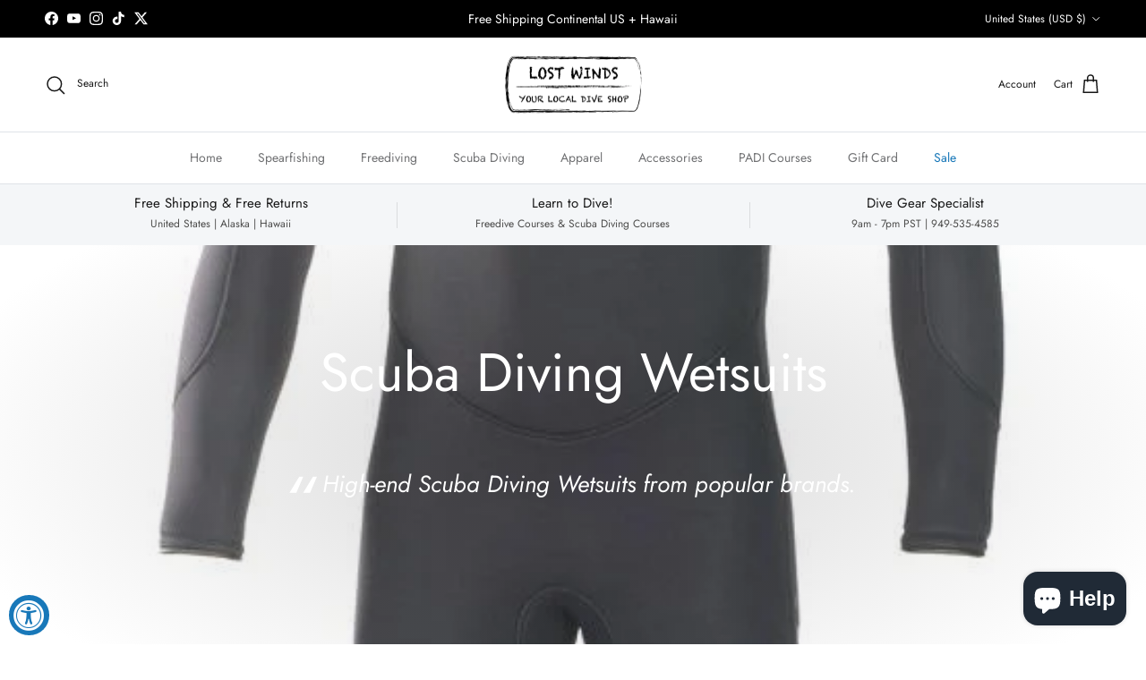

--- FILE ---
content_type: text/html; charset=utf-8
request_url: https://www.lostwinds.com/collections/scuba-diving-wetsuits
body_size: 42413
content:
<!doctype html>
<html class="no-js" lang="en" dir="ltr">
<head><meta charset="utf-8">
<meta name="viewport" content="width=device-width,initial-scale=1">
<title>Scuba Diving Wetsuits &ndash; Lost Winds Dive Shop</title><link rel="canonical" href="https://www.lostwinds.com/collections/scuba-diving-wetsuits"><link rel="icon" href="//www.lostwinds.com/cdn/shop/files/LW-Favicon.png?crop=center&height=48&v=1614546085&width=48" type="image/png">
  <link rel="apple-touch-icon" href="//www.lostwinds.com/cdn/shop/files/LW-Favicon.png?crop=center&height=180&v=1614546085&width=180"><meta name="description" content="High-end Scuba Diving Wetsuits from popular brands."><meta property="og:site_name" content="Lost Winds Dive Shop">
<meta property="og:url" content="https://www.lostwinds.com/collections/scuba-diving-wetsuits">
<meta property="og:title" content="Scuba Diving Wetsuits">
<meta property="og:type" content="product.group">
<meta property="og:description" content="High-end Scuba Diving Wetsuits from popular brands."><meta property="og:image" content="http://www.lostwinds.com/cdn/shop/collections/xcel-mens-polar-hydroflex-hooded-dive-fullsuit-8-7-6.jpg?crop=center&height=1200&v=1579127280&width=1200">
  <meta property="og:image:secure_url" content="https://www.lostwinds.com/cdn/shop/collections/xcel-mens-polar-hydroflex-hooded-dive-fullsuit-8-7-6.jpg?crop=center&height=1200&v=1579127280&width=1200">
  <meta property="og:image:width" content="554">
  <meta property="og:image:height" content="1000"><meta name="twitter:site" content="@lostwinds"><meta name="twitter:card" content="summary_large_image">
<meta name="twitter:title" content="Scuba Diving Wetsuits">
<meta name="twitter:description" content="High-end Scuba Diving Wetsuits from popular brands.">
<style>@font-face {
  font-family: Jost;
  font-weight: 400;
  font-style: normal;
  font-display: fallback;
  src: url("//www.lostwinds.com/cdn/fonts/jost/jost_n4.d47a1b6347ce4a4c9f437608011273009d91f2b7.woff2") format("woff2"),
       url("//www.lostwinds.com/cdn/fonts/jost/jost_n4.791c46290e672b3f85c3d1c651ef2efa3819eadd.woff") format("woff");
}
@font-face {
  font-family: Jost;
  font-weight: 700;
  font-style: normal;
  font-display: fallback;
  src: url("//www.lostwinds.com/cdn/fonts/jost/jost_n7.921dc18c13fa0b0c94c5e2517ffe06139c3615a3.woff2") format("woff2"),
       url("//www.lostwinds.com/cdn/fonts/jost/jost_n7.cbfc16c98c1e195f46c536e775e4e959c5f2f22b.woff") format("woff");
}
@font-face {
  font-family: Jost;
  font-weight: 500;
  font-style: normal;
  font-display: fallback;
  src: url("//www.lostwinds.com/cdn/fonts/jost/jost_n5.7c8497861ffd15f4e1284cd221f14658b0e95d61.woff2") format("woff2"),
       url("//www.lostwinds.com/cdn/fonts/jost/jost_n5.fb6a06896db583cc2df5ba1b30d9c04383119dd9.woff") format("woff");
}
@font-face {
  font-family: Jost;
  font-weight: 400;
  font-style: italic;
  font-display: fallback;
  src: url("//www.lostwinds.com/cdn/fonts/jost/jost_i4.b690098389649750ada222b9763d55796c5283a5.woff2") format("woff2"),
       url("//www.lostwinds.com/cdn/fonts/jost/jost_i4.fd766415a47e50b9e391ae7ec04e2ae25e7e28b0.woff") format("woff");
}
@font-face {
  font-family: Jost;
  font-weight: 700;
  font-style: italic;
  font-display: fallback;
  src: url("//www.lostwinds.com/cdn/fonts/jost/jost_i7.d8201b854e41e19d7ed9b1a31fe4fe71deea6d3f.woff2") format("woff2"),
       url("//www.lostwinds.com/cdn/fonts/jost/jost_i7.eae515c34e26b6c853efddc3fc0c552e0de63757.woff") format("woff");
}
@font-face {
  font-family: Jost;
  font-weight: 400;
  font-style: normal;
  font-display: fallback;
  src: url("//www.lostwinds.com/cdn/fonts/jost/jost_n4.d47a1b6347ce4a4c9f437608011273009d91f2b7.woff2") format("woff2"),
       url("//www.lostwinds.com/cdn/fonts/jost/jost_n4.791c46290e672b3f85c3d1c651ef2efa3819eadd.woff") format("woff");
}
@font-face {
  font-family: Jost;
  font-weight: 400;
  font-style: normal;
  font-display: fallback;
  src: url("//www.lostwinds.com/cdn/fonts/jost/jost_n4.d47a1b6347ce4a4c9f437608011273009d91f2b7.woff2") format("woff2"),
       url("//www.lostwinds.com/cdn/fonts/jost/jost_n4.791c46290e672b3f85c3d1c651ef2efa3819eadd.woff") format("woff");
}
@font-face {
  font-family: Jost;
  font-weight: 400;
  font-style: normal;
  font-display: fallback;
  src: url("//www.lostwinds.com/cdn/fonts/jost/jost_n4.d47a1b6347ce4a4c9f437608011273009d91f2b7.woff2") format("woff2"),
       url("//www.lostwinds.com/cdn/fonts/jost/jost_n4.791c46290e672b3f85c3d1c651ef2efa3819eadd.woff") format("woff");
}
@font-face {
  font-family: Jost;
  font-weight: 600;
  font-style: normal;
  font-display: fallback;
  src: url("//www.lostwinds.com/cdn/fonts/jost/jost_n6.ec1178db7a7515114a2d84e3dd680832b7af8b99.woff2") format("woff2"),
       url("//www.lostwinds.com/cdn/fonts/jost/jost_n6.b1178bb6bdd3979fef38e103a3816f6980aeaff9.woff") format("woff");
}
:root {
  --page-container-width:          1480px;
  --reading-container-width:       720px;
  --divider-opacity:               0.14;
  --gutter-large:                  30px;
  --gutter-desktop:                20px;
  --gutter-mobile:                 16px;
  --section-padding:               50px;
  --larger-section-padding:        80px;
  --larger-section-padding-mobile: 60px;
  --largest-section-padding:       110px;
  --aos-animate-duration:          0.6s;

  --base-font-family:              Jost, sans-serif;
  --base-font-weight:              400;
  --base-font-style:               normal;
  --heading-font-family:           Jost, sans-serif;
  --heading-font-weight:           400;
  --heading-font-style:            normal;
  --heading-font-letter-spacing:   normal;
  --logo-font-family:              Jost, sans-serif;
  --logo-font-weight:              400;
  --logo-font-style:               normal;
  --nav-font-family:               Jost, sans-serif;
  --nav-font-weight:               400;
  --nav-font-style:                normal;

  --base-text-size:15px;
  --base-line-height:              1.6;
  --input-text-size:16px;
  --smaller-text-size-1:12px;
  --smaller-text-size-2:14px;
  --smaller-text-size-3:12px;
  --smaller-text-size-4:11px;
  --larger-text-size:34px;
  --super-large-text-size:60px;
  --super-large-mobile-text-size:27px;
  --larger-mobile-text-size:27px;
  --logo-text-size:24px;--btn-letter-spacing: 0.08em;
    --btn-text-transform: uppercase;
    --button-text-size: 13px;
    --quickbuy-button-text-size: 13;
    --small-feature-link-font-size: 0.75em;
    --input-btn-padding-top: 1.2em;
    --input-btn-padding-bottom: 1.2em;--heading-text-transform:none;
  --nav-text-size:                      14px;
  --mobile-menu-font-weight:            600;

  --body-bg-color:                      255 255 255;
  --bg-color:                           255 255 255;
  --body-text-color:                    112 113 115;
  --text-color:                         112 113 115;

  --header-text-col:                    #171717;--header-text-hover-col:             var(--main-nav-link-hover-col);--header-bg-col:                     #ffffff;
  --heading-color:                     23 23 23;
  --body-heading-color:                23 23 23;
  --heading-divider-col:               #dfe3e8;

  --logo-col:                          #000000;
  --main-nav-bg:                       #ffffff;
  --main-nav-link-col:                 #707173;
  --main-nav-link-hover-col:           #1878b9;
  --main-nav-link-featured-col:        #1878b9;

  --link-color:                        24 120 185;
  --body-link-color:                   24 120 185;

  --btn-bg-color:                        35 35 35;
  --btn-bg-hover-color:                  0 0 0;
  --btn-border-color:                    35 35 35;
  --btn-border-hover-color:              0 0 0;
  --btn-text-color:                      255 255 255;
  --btn-text-hover-color:                255 255 255;--btn-alt-bg-color:                    255 255 255;
  --btn-alt-text-color:                  35 35 35;
  --btn-alt-border-color:                35 35 35;
  --btn-alt-border-hover-color:          35 35 35;--btn-ter-bg-color:                    235 235 235;
  --btn-ter-text-color:                  62 62 63;
  --btn-ter-bg-hover-color:              35 35 35;
  --btn-ter-text-hover-color:            255 255 255;--btn-border-radius: 3px;
    --btn-inspired-border-radius: 3px;--color-scheme-default:                             #ffffff;
  --color-scheme-default-color:                       255 255 255;
  --color-scheme-default-text-color:                  112 113 115;
  --color-scheme-default-head-color:                  23 23 23;
  --color-scheme-default-link-color:                  24 120 185;
  --color-scheme-default-btn-text-color:              255 255 255;
  --color-scheme-default-btn-text-hover-color:        255 255 255;
  --color-scheme-default-btn-bg-color:                35 35 35;
  --color-scheme-default-btn-bg-hover-color:          0 0 0;
  --color-scheme-default-btn-border-color:            35 35 35;
  --color-scheme-default-btn-border-hover-color:      0 0 0;
  --color-scheme-default-btn-alt-text-color:          35 35 35;
  --color-scheme-default-btn-alt-bg-color:            255 255 255;
  --color-scheme-default-btn-alt-border-color:        35 35 35;
  --color-scheme-default-btn-alt-border-hover-color:  35 35 35;

  --color-scheme-1:                             #f2f2f2;
  --color-scheme-1-color:                       242 242 242;
  --color-scheme-1-text-color:                  52 52 52;
  --color-scheme-1-head-color:                  52 52 52;
  --color-scheme-1-link-color:                  52 52 52;
  --color-scheme-1-btn-text-color:              255 255 255;
  --color-scheme-1-btn-text-hover-color:        255 255 255;
  --color-scheme-1-btn-bg-color:                35 35 35;
  --color-scheme-1-btn-bg-hover-color:          0 0 0;
  --color-scheme-1-btn-border-color:            35 35 35;
  --color-scheme-1-btn-border-hover-color:      0 0 0;
  --color-scheme-1-btn-alt-text-color:          35 35 35;
  --color-scheme-1-btn-alt-bg-color:            255 255 255;
  --color-scheme-1-btn-alt-border-color:        35 35 35;
  --color-scheme-1-btn-alt-border-hover-color:  35 35 35;

  --color-scheme-2:                             #f2f2f2;
  --color-scheme-2-color:                       242 242 242;
  --color-scheme-2-text-color:                  52 52 52;
  --color-scheme-2-head-color:                  52 52 52;
  --color-scheme-2-link-color:                  52 52 52;
  --color-scheme-2-btn-text-color:              255 255 255;
  --color-scheme-2-btn-text-hover-color:        255 255 255;
  --color-scheme-2-btn-bg-color:                35 35 35;
  --color-scheme-2-btn-bg-hover-color:          0 0 0;
  --color-scheme-2-btn-border-color:            35 35 35;
  --color-scheme-2-btn-border-hover-color:      0 0 0;
  --color-scheme-2-btn-alt-text-color:          35 35 35;
  --color-scheme-2-btn-alt-bg-color:            255 255 255;
  --color-scheme-2-btn-alt-border-color:        35 35 35;
  --color-scheme-2-btn-alt-border-hover-color:  35 35 35;

  /* Shop Pay payment terms */
  --payment-terms-background-color:    #ffffff;--quickbuy-bg: 242 242 242;--body-input-background-color:       rgb(var(--body-bg-color));
  --input-background-color:            rgb(var(--body-bg-color));
  --body-input-text-color:             var(--body-text-color);
  --input-text-color:                  var(--body-text-color);
  --body-input-border-color:           rgb(219, 220, 220);
  --input-border-color:                rgb(219, 220, 220);
  --input-border-color-hover:          rgb(176, 177, 178);
  --input-border-color-active:         rgb(112, 113, 115);

  --swatch-cross-svg:                  url("data:image/svg+xml,%3Csvg xmlns='http://www.w3.org/2000/svg' width='240' height='240' viewBox='0 0 24 24' fill='none' stroke='rgb(219, 220, 220)' stroke-width='0.09' preserveAspectRatio='none' %3E%3Cline x1='24' y1='0' x2='0' y2='24'%3E%3C/line%3E%3C/svg%3E");
  --swatch-cross-hover:                url("data:image/svg+xml,%3Csvg xmlns='http://www.w3.org/2000/svg' width='240' height='240' viewBox='0 0 24 24' fill='none' stroke='rgb(176, 177, 178)' stroke-width='0.09' preserveAspectRatio='none' %3E%3Cline x1='24' y1='0' x2='0' y2='24'%3E%3C/line%3E%3C/svg%3E");
  --swatch-cross-active:               url("data:image/svg+xml,%3Csvg xmlns='http://www.w3.org/2000/svg' width='240' height='240' viewBox='0 0 24 24' fill='none' stroke='rgb(112, 113, 115)' stroke-width='0.09' preserveAspectRatio='none' %3E%3Cline x1='24' y1='0' x2='0' y2='24'%3E%3C/line%3E%3C/svg%3E");

  --footer-divider-col:                #e0e0e0;
  --footer-text-col:                   103 104 105;
  --footer-heading-col:                0 0 0;
  --footer-bg-col:                     255 255 255;--product-label-overlay-justify: flex-start;--product-label-overlay-align: flex-start;--product-label-overlay-reduction-text:   #ffffff;
  --product-label-overlay-reduction-bg:     #b92e18;
  --product-label-overlay-reduction-text-weight: 600;
  --product-label-overlay-stock-text:       #ffffff;
  --product-label-overlay-stock-bg:         #1878b9;
  --product-label-overlay-new-text:         #ffffff;
  --product-label-overlay-new-bg:           #1878b9;
  --product-label-overlay-meta-text:        #ffffff;
  --product-label-overlay-meta-bg:          #09728c;
  --product-label-sale-text:                #1878b9;
  --product-label-sold-text:                #171717;
  --product-label-preorder-text:            #3ea36a;

  --product-block-crop-align:               center;

  
  --product-block-price-align:              flex-start;
  --product-block-price-item-margin-start:  initial;
  --product-block-price-item-margin-end:    .5rem;
  

  

  --collection-block-image-position:   center center;

  --swatch-picker-image-size:          68px;
  --swatch-crop-align:                 center center;

  --image-overlay-text-color:          255 255 255;--image-overlay-bg:                  rgba(0, 0, 0, 0.1);
  --image-overlay-shadow-start:        rgb(0 0 0 / 0.15);
  --image-overlay-box-opacity:         0.9;--product-inventory-ok-box-color:            #f2faf0;
  --product-inventory-ok-text-color:           #108043;
  --product-inventory-ok-icon-box-fill-color:  #fff;
  --product-inventory-low-box-color:           #b92e18;
  --product-inventory-low-text-color:          #b92e18;
  --product-inventory-low-icon-box-fill-color: none;
  --product-inventory-low-text-color-channels: 16, 128, 67;
  --product-inventory-ok-text-color-channels:  185, 46, 24;

  --rating-star-color: 246 165 41;--overlay-align-left: start;
    --overlay-align-right: end;}html[dir=rtl] {
  --overlay-right-text-m-left: 0;
  --overlay-right-text-m-right: auto;
  --overlay-left-shadow-left-left: 15%;
  --overlay-left-shadow-left-right: -50%;
  --overlay-left-shadow-right-left: -85%;
  --overlay-left-shadow-right-right: 0;
}.image-overlay--bg-box .text-overlay .text-overlay__text {
    --image-overlay-box-bg: 255 255 255;
    --heading-color: var(--body-heading-color);
    --text-color: var(--body-text-color);
    --link-color: var(--body-link-color);
  }::selection {
    background: rgb(var(--body-heading-color));
    color: rgb(var(--body-bg-color));
  }
  ::-moz-selection {
    background: rgb(var(--body-heading-color));
    color: rgb(var(--body-bg-color));
  }.use-color-scheme--default {
  --product-label-sale-text:           #1878b9;
  --product-label-sold-text:           #171717;
  --product-label-preorder-text:       #3ea36a;
  --input-background-color:            rgb(var(--body-bg-color));
  --input-text-color:                  var(--body-input-text-color);
  --input-border-color:                rgb(219, 220, 220);
  --input-border-color-hover:          rgb(176, 177, 178);
  --input-border-color-active:         rgb(112, 113, 115);
}</style>

  <link href="//www.lostwinds.com/cdn/shop/t/19/assets/main.css?v=172312757779536793001757901001" rel="stylesheet" type="text/css" media="all" />
<link rel="preload" as="font" href="//www.lostwinds.com/cdn/fonts/jost/jost_n4.d47a1b6347ce4a4c9f437608011273009d91f2b7.woff2" type="font/woff2" crossorigin><link rel="preload" as="font" href="//www.lostwinds.com/cdn/fonts/jost/jost_n4.d47a1b6347ce4a4c9f437608011273009d91f2b7.woff2" type="font/woff2" crossorigin><script>
    document.documentElement.className = document.documentElement.className.replace('no-js', 'js');

    window.theme = {
      info: {
        name: 'Symmetry',
        version: '8.0.0'
      },
      device: {
        hasTouch: window.matchMedia('(any-pointer: coarse)').matches,
        hasHover: window.matchMedia('(hover: hover)').matches
      },
      mediaQueries: {
        md: '(min-width: 768px)',
        productMediaCarouselBreak: '(min-width: 1041px)'
      },
      routes: {
        base: 'https://www.lostwinds.com',
        cart: '/cart',
        cartAdd: '/cart/add.js',
        cartUpdate: '/cart/update.js',
        predictiveSearch: '/search/suggest'
      },
      strings: {
        cartTermsConfirmation: "You must agree to the terms and conditions before continuing.",
        cartItemsQuantityError: "You can only add [QUANTITY] of this item to your cart.",
        generalSearchViewAll: "View all search results",
        noStock: "Sold out",
        noVariant: "Unavailable",
        productsProductChooseA: "Choose a",
        generalSearchPages: "Pages",
        generalSearchNoResultsWithoutTerms: "Sorry, we couldnʼt find any results",
        shippingCalculator: {
          singleRate: "There is one shipping rate for this destination:",
          multipleRates: "There are multiple shipping rates for this destination:",
          noRates: "We do not ship to this destination."
        },
        regularPrice: "Regular price",
        salePrice: "Sale price"
      },
      settings: {
        moneyWithCurrencyFormat: "${{amount}} USD",
        cartType: "page",
        afterAddToCart: "page",
        quickbuyStyle: "off",
        externalLinksNewTab: true,
        internalLinksSmoothScroll: true
      }
    }

    theme.inlineNavigationCheck = function() {
      var pageHeader = document.querySelector('.pageheader'),
          inlineNavContainer = pageHeader.querySelector('.logo-area__left__inner'),
          inlineNav = inlineNavContainer.querySelector('.navigation--left');
      if (inlineNav && getComputedStyle(inlineNav).display != 'none') {
        var inlineMenuCentered = document.querySelector('.pageheader--layout-inline-menu-center'),
            logoContainer = document.querySelector('.logo-area__middle__inner');
        if(inlineMenuCentered) {
          var rightWidth = document.querySelector('.logo-area__right__inner').clientWidth,
              middleWidth = logoContainer.clientWidth,
              logoArea = document.querySelector('.logo-area'),
              computedLogoAreaStyle = getComputedStyle(logoArea),
              logoAreaInnerWidth = logoArea.clientWidth - Math.ceil(parseFloat(computedLogoAreaStyle.paddingLeft)) - Math.ceil(parseFloat(computedLogoAreaStyle.paddingRight)),
              availableNavWidth = logoAreaInnerWidth - Math.max(rightWidth, middleWidth) * 2 - 40;
          inlineNavContainer.style.maxWidth = availableNavWidth + 'px';
        }

        var firstInlineNavLink = inlineNav.querySelector('.navigation__item:first-child'),
            lastInlineNavLink = inlineNav.querySelector('.navigation__item:last-child');
        if (lastInlineNavLink) {
          var inlineNavWidth = null;
          if(document.querySelector('html[dir=rtl]')) {
            inlineNavWidth = firstInlineNavLink.offsetLeft - lastInlineNavLink.offsetLeft + firstInlineNavLink.offsetWidth;
          } else {
            inlineNavWidth = lastInlineNavLink.offsetLeft - firstInlineNavLink.offsetLeft + lastInlineNavLink.offsetWidth;
          }
          if (inlineNavContainer.offsetWidth >= inlineNavWidth) {
            pageHeader.classList.add('pageheader--layout-inline-permitted');
            var tallLogo = logoContainer.clientHeight > lastInlineNavLink.clientHeight + 20;
            if (tallLogo) {
              inlineNav.classList.add('navigation--tight-underline');
            } else {
              inlineNav.classList.remove('navigation--tight-underline');
            }
          } else {
            pageHeader.classList.remove('pageheader--layout-inline-permitted');
          }
        }
      }
    };

    theme.setInitialHeaderHeightProperty = () => {
      const section = document.querySelector('.section-header');
      if (section) {
        document.documentElement.style.setProperty('--theme-header-height', Math.ceil(section.clientHeight) + 'px');
      }
    };
  </script>

  <script src="//www.lostwinds.com/cdn/shop/t/19/assets/main.js?v=150891663519462644191757901001" defer></script>
    <script src="//www.lostwinds.com/cdn/shop/t/19/assets/animate-on-scroll.js?v=15249566486942820451757901000" defer></script>
    <link href="//www.lostwinds.com/cdn/shop/t/19/assets/animate-on-scroll.css?v=135962721104954213331757901000" rel="stylesheet" type="text/css" media="all" />
  

  <script>window.performance && window.performance.mark && window.performance.mark('shopify.content_for_header.start');</script><meta name="google-site-verification" content="fyedUG_Y8Tbgf52ltotRaPPpCcyXIrbwMq3JXui33FQ">
<meta name="google-site-verification" content="fyedUG_Y8Tbgf52ltotRaPPpCcyXIrbwMq3JXui33FQ">
<meta id="shopify-digital-wallet" name="shopify-digital-wallet" content="/231112721/digital_wallets/dialog">
<meta name="shopify-checkout-api-token" content="58008cc4b5ced1de47a6ac4ad96bc60e">
<meta id="in-context-paypal-metadata" data-shop-id="231112721" data-venmo-supported="false" data-environment="production" data-locale="en_US" data-paypal-v4="true" data-currency="USD">
<link rel="alternate" type="application/atom+xml" title="Feed" href="/collections/scuba-diving-wetsuits.atom" />
<link rel="alternate" hreflang="x-default" href="https://www.lostwinds.com/collections/scuba-diving-wetsuits">
<link rel="alternate" hreflang="en" href="https://www.lostwinds.com/collections/scuba-diving-wetsuits">
<link rel="alternate" hreflang="en-FR" href="https://www.lostwinds.com/en-fr/collections/scuba-diving-wetsuits">
<link rel="alternate" hreflang="en-DE" href="https://www.lostwinds.com/en-de/collections/scuba-diving-wetsuits">
<link rel="alternate" hreflang="en-JP" href="https://www.lostwinds.com/en-jp/collections/scuba-diving-wetsuits">
<link rel="alternate" type="application/json+oembed" href="https://www.lostwinds.com/collections/scuba-diving-wetsuits.oembed">
<script async="async" src="/checkouts/internal/preloads.js?locale=en-US"></script>
<link rel="preconnect" href="https://shop.app" crossorigin="anonymous">
<script async="async" src="https://shop.app/checkouts/internal/preloads.js?locale=en-US&shop_id=231112721" crossorigin="anonymous"></script>
<script id="apple-pay-shop-capabilities" type="application/json">{"shopId":231112721,"countryCode":"US","currencyCode":"USD","merchantCapabilities":["supports3DS"],"merchantId":"gid:\/\/shopify\/Shop\/231112721","merchantName":"Lost Winds Dive Shop","requiredBillingContactFields":["postalAddress","email","phone"],"requiredShippingContactFields":["postalAddress","email","phone"],"shippingType":"shipping","supportedNetworks":["visa","masterCard","amex","discover","elo","jcb"],"total":{"type":"pending","label":"Lost Winds Dive Shop","amount":"1.00"},"shopifyPaymentsEnabled":true,"supportsSubscriptions":true}</script>
<script id="shopify-features" type="application/json">{"accessToken":"58008cc4b5ced1de47a6ac4ad96bc60e","betas":["rich-media-storefront-analytics"],"domain":"www.lostwinds.com","predictiveSearch":true,"shopId":231112721,"locale":"en"}</script>
<script>var Shopify = Shopify || {};
Shopify.shop = "lost-winds-spearfishing-freediving.myshopify.com";
Shopify.locale = "en";
Shopify.currency = {"active":"USD","rate":"1.0"};
Shopify.country = "US";
Shopify.theme = {"name":"2025 September","id":154182549763,"schema_name":"Symmetry","schema_version":"8.0.0","theme_store_id":568,"role":"main"};
Shopify.theme.handle = "null";
Shopify.theme.style = {"id":null,"handle":null};
Shopify.cdnHost = "www.lostwinds.com/cdn";
Shopify.routes = Shopify.routes || {};
Shopify.routes.root = "/";</script>
<script type="module">!function(o){(o.Shopify=o.Shopify||{}).modules=!0}(window);</script>
<script>!function(o){function n(){var o=[];function n(){o.push(Array.prototype.slice.apply(arguments))}return n.q=o,n}var t=o.Shopify=o.Shopify||{};t.loadFeatures=n(),t.autoloadFeatures=n()}(window);</script>
<script>
  window.ShopifyPay = window.ShopifyPay || {};
  window.ShopifyPay.apiHost = "shop.app\/pay";
  window.ShopifyPay.redirectState = null;
</script>
<script id="shop-js-analytics" type="application/json">{"pageType":"collection"}</script>
<script defer="defer" async type="module" src="//www.lostwinds.com/cdn/shopifycloud/shop-js/modules/v2/client.init-shop-cart-sync_BT-GjEfc.en.esm.js"></script>
<script defer="defer" async type="module" src="//www.lostwinds.com/cdn/shopifycloud/shop-js/modules/v2/chunk.common_D58fp_Oc.esm.js"></script>
<script defer="defer" async type="module" src="//www.lostwinds.com/cdn/shopifycloud/shop-js/modules/v2/chunk.modal_xMitdFEc.esm.js"></script>
<script type="module">
  await import("//www.lostwinds.com/cdn/shopifycloud/shop-js/modules/v2/client.init-shop-cart-sync_BT-GjEfc.en.esm.js");
await import("//www.lostwinds.com/cdn/shopifycloud/shop-js/modules/v2/chunk.common_D58fp_Oc.esm.js");
await import("//www.lostwinds.com/cdn/shopifycloud/shop-js/modules/v2/chunk.modal_xMitdFEc.esm.js");

  window.Shopify.SignInWithShop?.initShopCartSync?.({"fedCMEnabled":true,"windoidEnabled":true});

</script>
<script>
  window.Shopify = window.Shopify || {};
  if (!window.Shopify.featureAssets) window.Shopify.featureAssets = {};
  window.Shopify.featureAssets['shop-js'] = {"shop-cart-sync":["modules/v2/client.shop-cart-sync_DZOKe7Ll.en.esm.js","modules/v2/chunk.common_D58fp_Oc.esm.js","modules/v2/chunk.modal_xMitdFEc.esm.js"],"init-fed-cm":["modules/v2/client.init-fed-cm_B6oLuCjv.en.esm.js","modules/v2/chunk.common_D58fp_Oc.esm.js","modules/v2/chunk.modal_xMitdFEc.esm.js"],"shop-cash-offers":["modules/v2/client.shop-cash-offers_D2sdYoxE.en.esm.js","modules/v2/chunk.common_D58fp_Oc.esm.js","modules/v2/chunk.modal_xMitdFEc.esm.js"],"shop-login-button":["modules/v2/client.shop-login-button_QeVjl5Y3.en.esm.js","modules/v2/chunk.common_D58fp_Oc.esm.js","modules/v2/chunk.modal_xMitdFEc.esm.js"],"pay-button":["modules/v2/client.pay-button_DXTOsIq6.en.esm.js","modules/v2/chunk.common_D58fp_Oc.esm.js","modules/v2/chunk.modal_xMitdFEc.esm.js"],"shop-button":["modules/v2/client.shop-button_DQZHx9pm.en.esm.js","modules/v2/chunk.common_D58fp_Oc.esm.js","modules/v2/chunk.modal_xMitdFEc.esm.js"],"avatar":["modules/v2/client.avatar_BTnouDA3.en.esm.js"],"init-windoid":["modules/v2/client.init-windoid_CR1B-cfM.en.esm.js","modules/v2/chunk.common_D58fp_Oc.esm.js","modules/v2/chunk.modal_xMitdFEc.esm.js"],"init-shop-for-new-customer-accounts":["modules/v2/client.init-shop-for-new-customer-accounts_C_vY_xzh.en.esm.js","modules/v2/client.shop-login-button_QeVjl5Y3.en.esm.js","modules/v2/chunk.common_D58fp_Oc.esm.js","modules/v2/chunk.modal_xMitdFEc.esm.js"],"init-shop-email-lookup-coordinator":["modules/v2/client.init-shop-email-lookup-coordinator_BI7n9ZSv.en.esm.js","modules/v2/chunk.common_D58fp_Oc.esm.js","modules/v2/chunk.modal_xMitdFEc.esm.js"],"init-shop-cart-sync":["modules/v2/client.init-shop-cart-sync_BT-GjEfc.en.esm.js","modules/v2/chunk.common_D58fp_Oc.esm.js","modules/v2/chunk.modal_xMitdFEc.esm.js"],"shop-toast-manager":["modules/v2/client.shop-toast-manager_DiYdP3xc.en.esm.js","modules/v2/chunk.common_D58fp_Oc.esm.js","modules/v2/chunk.modal_xMitdFEc.esm.js"],"init-customer-accounts":["modules/v2/client.init-customer-accounts_D9ZNqS-Q.en.esm.js","modules/v2/client.shop-login-button_QeVjl5Y3.en.esm.js","modules/v2/chunk.common_D58fp_Oc.esm.js","modules/v2/chunk.modal_xMitdFEc.esm.js"],"init-customer-accounts-sign-up":["modules/v2/client.init-customer-accounts-sign-up_iGw4briv.en.esm.js","modules/v2/client.shop-login-button_QeVjl5Y3.en.esm.js","modules/v2/chunk.common_D58fp_Oc.esm.js","modules/v2/chunk.modal_xMitdFEc.esm.js"],"shop-follow-button":["modules/v2/client.shop-follow-button_CqMgW2wH.en.esm.js","modules/v2/chunk.common_D58fp_Oc.esm.js","modules/v2/chunk.modal_xMitdFEc.esm.js"],"checkout-modal":["modules/v2/client.checkout-modal_xHeaAweL.en.esm.js","modules/v2/chunk.common_D58fp_Oc.esm.js","modules/v2/chunk.modal_xMitdFEc.esm.js"],"shop-login":["modules/v2/client.shop-login_D91U-Q7h.en.esm.js","modules/v2/chunk.common_D58fp_Oc.esm.js","modules/v2/chunk.modal_xMitdFEc.esm.js"],"lead-capture":["modules/v2/client.lead-capture_BJmE1dJe.en.esm.js","modules/v2/chunk.common_D58fp_Oc.esm.js","modules/v2/chunk.modal_xMitdFEc.esm.js"],"payment-terms":["modules/v2/client.payment-terms_Ci9AEqFq.en.esm.js","modules/v2/chunk.common_D58fp_Oc.esm.js","modules/v2/chunk.modal_xMitdFEc.esm.js"]};
</script>
<script>(function() {
  var isLoaded = false;
  function asyncLoad() {
    if (isLoaded) return;
    isLoaded = true;
    var urls = ["https:\/\/accessibly.app\/public\/widget\/run.js?shop=lost-winds-spearfishing-freediving.myshopify.com","https:\/\/cdn.shopify.com\/s\/files\/1\/0002\/3111\/2721\/t\/11\/assets\/codisto.js?v=1654923975\u0026shop=lost-winds-spearfishing-freediving.myshopify.com","https:\/\/id-shop.govx.com\/app\/lost-winds-spearfishing-freediving.myshopify.com\/govx.js?shop=lost-winds-spearfishing-freediving.myshopify.com","\/\/cdn.shopify.com\/proxy\/91ee2f6f2ac33888e5e39ed0166296e56be4e318ff05c10a91b1aa4c3aea960a\/lost-winds-spearfishing-freediving.bookthatapp.com\/javascripts\/bta-installed.js?shop=lost-winds-spearfishing-freediving.myshopify.com\u0026sp-cache-control=cHVibGljLCBtYXgtYWdlPTkwMA","\/\/cdn.shopify.com\/proxy\/775eea87954f59074a78c578f0d3f20e65d52d7de5044574b70cab1e86888d4d\/lost-winds-spearfishing-freediving.bookthatapp.com\/sdk\/v1\/js\/bta-order-status-bootstrap.min.js?shop=lost-winds-spearfishing-freediving.myshopify.com\u0026sp-cache-control=cHVibGljLCBtYXgtYWdlPTkwMA"];
    for (var i = 0; i < urls.length; i++) {
      var s = document.createElement('script');
      s.type = 'text/javascript';
      s.async = true;
      s.src = urls[i];
      var x = document.getElementsByTagName('script')[0];
      x.parentNode.insertBefore(s, x);
    }
  };
  if(window.attachEvent) {
    window.attachEvent('onload', asyncLoad);
  } else {
    window.addEventListener('load', asyncLoad, false);
  }
})();</script>
<script id="__st">var __st={"a":231112721,"offset":-28800,"reqid":"b8a1a36a-81ea-447e-a075-311316c031be-1769147977","pageurl":"www.lostwinds.com\/collections\/scuba-diving-wetsuits","u":"eb2fb563c98f","p":"collection","rtyp":"collection","rid":158583291981};</script>
<script>window.ShopifyPaypalV4VisibilityTracking = true;</script>
<script id="captcha-bootstrap">!function(){'use strict';const t='contact',e='account',n='new_comment',o=[[t,t],['blogs',n],['comments',n],[t,'customer']],c=[[e,'customer_login'],[e,'guest_login'],[e,'recover_customer_password'],[e,'create_customer']],r=t=>t.map((([t,e])=>`form[action*='/${t}']:not([data-nocaptcha='true']) input[name='form_type'][value='${e}']`)).join(','),a=t=>()=>t?[...document.querySelectorAll(t)].map((t=>t.form)):[];function s(){const t=[...o],e=r(t);return a(e)}const i='password',u='form_key',d=['recaptcha-v3-token','g-recaptcha-response','h-captcha-response',i],f=()=>{try{return window.sessionStorage}catch{return}},m='__shopify_v',_=t=>t.elements[u];function p(t,e,n=!1){try{const o=window.sessionStorage,c=JSON.parse(o.getItem(e)),{data:r}=function(t){const{data:e,action:n}=t;return t[m]||n?{data:e,action:n}:{data:t,action:n}}(c);for(const[e,n]of Object.entries(r))t.elements[e]&&(t.elements[e].value=n);n&&o.removeItem(e)}catch(o){console.error('form repopulation failed',{error:o})}}const l='form_type',E='cptcha';function T(t){t.dataset[E]=!0}const w=window,h=w.document,L='Shopify',v='ce_forms',y='captcha';let A=!1;((t,e)=>{const n=(g='f06e6c50-85a8-45c8-87d0-21a2b65856fe',I='https://cdn.shopify.com/shopifycloud/storefront-forms-hcaptcha/ce_storefront_forms_captcha_hcaptcha.v1.5.2.iife.js',D={infoText:'Protected by hCaptcha',privacyText:'Privacy',termsText:'Terms'},(t,e,n)=>{const o=w[L][v],c=o.bindForm;if(c)return c(t,g,e,D).then(n);var r;o.q.push([[t,g,e,D],n]),r=I,A||(h.body.append(Object.assign(h.createElement('script'),{id:'captcha-provider',async:!0,src:r})),A=!0)});var g,I,D;w[L]=w[L]||{},w[L][v]=w[L][v]||{},w[L][v].q=[],w[L][y]=w[L][y]||{},w[L][y].protect=function(t,e){n(t,void 0,e),T(t)},Object.freeze(w[L][y]),function(t,e,n,w,h,L){const[v,y,A,g]=function(t,e,n){const i=e?o:[],u=t?c:[],d=[...i,...u],f=r(d),m=r(i),_=r(d.filter((([t,e])=>n.includes(e))));return[a(f),a(m),a(_),s()]}(w,h,L),I=t=>{const e=t.target;return e instanceof HTMLFormElement?e:e&&e.form},D=t=>v().includes(t);t.addEventListener('submit',(t=>{const e=I(t);if(!e)return;const n=D(e)&&!e.dataset.hcaptchaBound&&!e.dataset.recaptchaBound,o=_(e),c=g().includes(e)&&(!o||!o.value);(n||c)&&t.preventDefault(),c&&!n&&(function(t){try{if(!f())return;!function(t){const e=f();if(!e)return;const n=_(t);if(!n)return;const o=n.value;o&&e.removeItem(o)}(t);const e=Array.from(Array(32),(()=>Math.random().toString(36)[2])).join('');!function(t,e){_(t)||t.append(Object.assign(document.createElement('input'),{type:'hidden',name:u})),t.elements[u].value=e}(t,e),function(t,e){const n=f();if(!n)return;const o=[...t.querySelectorAll(`input[type='${i}']`)].map((({name:t})=>t)),c=[...d,...o],r={};for(const[a,s]of new FormData(t).entries())c.includes(a)||(r[a]=s);n.setItem(e,JSON.stringify({[m]:1,action:t.action,data:r}))}(t,e)}catch(e){console.error('failed to persist form',e)}}(e),e.submit())}));const S=(t,e)=>{t&&!t.dataset[E]&&(n(t,e.some((e=>e===t))),T(t))};for(const o of['focusin','change'])t.addEventListener(o,(t=>{const e=I(t);D(e)&&S(e,y())}));const B=e.get('form_key'),M=e.get(l),P=B&&M;t.addEventListener('DOMContentLoaded',(()=>{const t=y();if(P)for(const e of t)e.elements[l].value===M&&p(e,B);[...new Set([...A(),...v().filter((t=>'true'===t.dataset.shopifyCaptcha))])].forEach((e=>S(e,t)))}))}(h,new URLSearchParams(w.location.search),n,t,e,['guest_login'])})(!0,!0)}();</script>
<script integrity="sha256-4kQ18oKyAcykRKYeNunJcIwy7WH5gtpwJnB7kiuLZ1E=" data-source-attribution="shopify.loadfeatures" defer="defer" src="//www.lostwinds.com/cdn/shopifycloud/storefront/assets/storefront/load_feature-a0a9edcb.js" crossorigin="anonymous"></script>
<script crossorigin="anonymous" defer="defer" src="//www.lostwinds.com/cdn/shopifycloud/storefront/assets/shopify_pay/storefront-65b4c6d7.js?v=20250812"></script>
<script data-source-attribution="shopify.dynamic_checkout.dynamic.init">var Shopify=Shopify||{};Shopify.PaymentButton=Shopify.PaymentButton||{isStorefrontPortableWallets:!0,init:function(){window.Shopify.PaymentButton.init=function(){};var t=document.createElement("script");t.src="https://www.lostwinds.com/cdn/shopifycloud/portable-wallets/latest/portable-wallets.en.js",t.type="module",document.head.appendChild(t)}};
</script>
<script data-source-attribution="shopify.dynamic_checkout.buyer_consent">
  function portableWalletsHideBuyerConsent(e){var t=document.getElementById("shopify-buyer-consent"),n=document.getElementById("shopify-subscription-policy-button");t&&n&&(t.classList.add("hidden"),t.setAttribute("aria-hidden","true"),n.removeEventListener("click",e))}function portableWalletsShowBuyerConsent(e){var t=document.getElementById("shopify-buyer-consent"),n=document.getElementById("shopify-subscription-policy-button");t&&n&&(t.classList.remove("hidden"),t.removeAttribute("aria-hidden"),n.addEventListener("click",e))}window.Shopify?.PaymentButton&&(window.Shopify.PaymentButton.hideBuyerConsent=portableWalletsHideBuyerConsent,window.Shopify.PaymentButton.showBuyerConsent=portableWalletsShowBuyerConsent);
</script>
<script data-source-attribution="shopify.dynamic_checkout.cart.bootstrap">document.addEventListener("DOMContentLoaded",(function(){function t(){return document.querySelector("shopify-accelerated-checkout-cart, shopify-accelerated-checkout")}if(t())Shopify.PaymentButton.init();else{new MutationObserver((function(e,n){t()&&(Shopify.PaymentButton.init(),n.disconnect())})).observe(document.body,{childList:!0,subtree:!0})}}));
</script>
<script id='scb4127' type='text/javascript' async='' src='https://www.lostwinds.com/cdn/shopifycloud/privacy-banner/storefront-banner.js'></script><link id="shopify-accelerated-checkout-styles" rel="stylesheet" media="screen" href="https://www.lostwinds.com/cdn/shopifycloud/portable-wallets/latest/accelerated-checkout-backwards-compat.css" crossorigin="anonymous">
<style id="shopify-accelerated-checkout-cart">
        #shopify-buyer-consent {
  margin-top: 1em;
  display: inline-block;
  width: 100%;
}

#shopify-buyer-consent.hidden {
  display: none;
}

#shopify-subscription-policy-button {
  background: none;
  border: none;
  padding: 0;
  text-decoration: underline;
  font-size: inherit;
  cursor: pointer;
}

#shopify-subscription-policy-button::before {
  box-shadow: none;
}

      </style>
<script id="sections-script" data-sections="footer" defer="defer" src="//www.lostwinds.com/cdn/shop/t/19/compiled_assets/scripts.js?v=11439"></script>
<script>window.performance && window.performance.mark && window.performance.mark('shopify.content_for_header.end');</script>
<!-- CC Custom Head Start --><!-- CC Custom Head End --><!-- BEGIN app block: shopify://apps/also-bought/blocks/app-embed-block/b94b27b4-738d-4d92-9e60-43c22d1da3f2 --><script>
    window.codeblackbelt = window.codeblackbelt || {};
    window.codeblackbelt.shop = window.codeblackbelt.shop || 'lost-winds-spearfishing-freediving.myshopify.com';
    </script><script src="//cdn.codeblackbelt.com/widgets/also-bought/bootstrap.min.js?version=2026012221-0800" async></script>
<!-- END app block --><!-- BEGIN app block: shopify://apps/frequently-bought/blocks/app-embed-block/b1a8cbea-c844-4842-9529-7c62dbab1b1f --><script>
    window.codeblackbelt = window.codeblackbelt || {};
    window.codeblackbelt.shop = window.codeblackbelt.shop || 'lost-winds-spearfishing-freediving.myshopify.com';
    </script><script src="//cdn.codeblackbelt.com/widgets/frequently-bought-together/bootstrap.min.js?version=2026012221-0800" async></script>
 <!-- END app block --><script src="https://cdn.shopify.com/extensions/019b9d1a-e1c7-7757-aa41-c2a0cdb4f012/membership-2-dev-116/assets/simplee-app.js" type="text/javascript" defer="defer"></script>
<link href="https://cdn.shopify.com/extensions/019b9d1a-e1c7-7757-aa41-c2a0cdb4f012/membership-2-dev-116/assets/simplee-app.css" rel="stylesheet" type="text/css" media="all">
<script src="https://cdn.shopify.com/extensions/019a0131-ca1b-7172-a6b1-2fadce39ca6e/accessibly-28/assets/acc-main.js" type="text/javascript" defer="defer"></script>
<script src="https://cdn.shopify.com/extensions/e8878072-2f6b-4e89-8082-94b04320908d/inbox-1254/assets/inbox-chat-loader.js" type="text/javascript" defer="defer"></script>
<link href="https://monorail-edge.shopifysvc.com" rel="dns-prefetch">
<script>(function(){if ("sendBeacon" in navigator && "performance" in window) {try {var session_token_from_headers = performance.getEntriesByType('navigation')[0].serverTiming.find(x => x.name == '_s').description;} catch {var session_token_from_headers = undefined;}var session_cookie_matches = document.cookie.match(/_shopify_s=([^;]*)/);var session_token_from_cookie = session_cookie_matches && session_cookie_matches.length === 2 ? session_cookie_matches[1] : "";var session_token = session_token_from_headers || session_token_from_cookie || "";function handle_abandonment_event(e) {var entries = performance.getEntries().filter(function(entry) {return /monorail-edge.shopifysvc.com/.test(entry.name);});if (!window.abandonment_tracked && entries.length === 0) {window.abandonment_tracked = true;var currentMs = Date.now();var navigation_start = performance.timing.navigationStart;var payload = {shop_id: 231112721,url: window.location.href,navigation_start,duration: currentMs - navigation_start,session_token,page_type: "collection"};window.navigator.sendBeacon("https://monorail-edge.shopifysvc.com/v1/produce", JSON.stringify({schema_id: "online_store_buyer_site_abandonment/1.1",payload: payload,metadata: {event_created_at_ms: currentMs,event_sent_at_ms: currentMs}}));}}window.addEventListener('pagehide', handle_abandonment_event);}}());</script>
<script id="web-pixels-manager-setup">(function e(e,d,r,n,o){if(void 0===o&&(o={}),!Boolean(null===(a=null===(i=window.Shopify)||void 0===i?void 0:i.analytics)||void 0===a?void 0:a.replayQueue)){var i,a;window.Shopify=window.Shopify||{};var t=window.Shopify;t.analytics=t.analytics||{};var s=t.analytics;s.replayQueue=[],s.publish=function(e,d,r){return s.replayQueue.push([e,d,r]),!0};try{self.performance.mark("wpm:start")}catch(e){}var l=function(){var e={modern:/Edge?\/(1{2}[4-9]|1[2-9]\d|[2-9]\d{2}|\d{4,})\.\d+(\.\d+|)|Firefox\/(1{2}[4-9]|1[2-9]\d|[2-9]\d{2}|\d{4,})\.\d+(\.\d+|)|Chrom(ium|e)\/(9{2}|\d{3,})\.\d+(\.\d+|)|(Maci|X1{2}).+ Version\/(15\.\d+|(1[6-9]|[2-9]\d|\d{3,})\.\d+)([,.]\d+|)( \(\w+\)|)( Mobile\/\w+|) Safari\/|Chrome.+OPR\/(9{2}|\d{3,})\.\d+\.\d+|(CPU[ +]OS|iPhone[ +]OS|CPU[ +]iPhone|CPU IPhone OS|CPU iPad OS)[ +]+(15[._]\d+|(1[6-9]|[2-9]\d|\d{3,})[._]\d+)([._]\d+|)|Android:?[ /-](13[3-9]|1[4-9]\d|[2-9]\d{2}|\d{4,})(\.\d+|)(\.\d+|)|Android.+Firefox\/(13[5-9]|1[4-9]\d|[2-9]\d{2}|\d{4,})\.\d+(\.\d+|)|Android.+Chrom(ium|e)\/(13[3-9]|1[4-9]\d|[2-9]\d{2}|\d{4,})\.\d+(\.\d+|)|SamsungBrowser\/([2-9]\d|\d{3,})\.\d+/,legacy:/Edge?\/(1[6-9]|[2-9]\d|\d{3,})\.\d+(\.\d+|)|Firefox\/(5[4-9]|[6-9]\d|\d{3,})\.\d+(\.\d+|)|Chrom(ium|e)\/(5[1-9]|[6-9]\d|\d{3,})\.\d+(\.\d+|)([\d.]+$|.*Safari\/(?![\d.]+ Edge\/[\d.]+$))|(Maci|X1{2}).+ Version\/(10\.\d+|(1[1-9]|[2-9]\d|\d{3,})\.\d+)([,.]\d+|)( \(\w+\)|)( Mobile\/\w+|) Safari\/|Chrome.+OPR\/(3[89]|[4-9]\d|\d{3,})\.\d+\.\d+|(CPU[ +]OS|iPhone[ +]OS|CPU[ +]iPhone|CPU IPhone OS|CPU iPad OS)[ +]+(10[._]\d+|(1[1-9]|[2-9]\d|\d{3,})[._]\d+)([._]\d+|)|Android:?[ /-](13[3-9]|1[4-9]\d|[2-9]\d{2}|\d{4,})(\.\d+|)(\.\d+|)|Mobile Safari.+OPR\/([89]\d|\d{3,})\.\d+\.\d+|Android.+Firefox\/(13[5-9]|1[4-9]\d|[2-9]\d{2}|\d{4,})\.\d+(\.\d+|)|Android.+Chrom(ium|e)\/(13[3-9]|1[4-9]\d|[2-9]\d{2}|\d{4,})\.\d+(\.\d+|)|Android.+(UC? ?Browser|UCWEB|U3)[ /]?(15\.([5-9]|\d{2,})|(1[6-9]|[2-9]\d|\d{3,})\.\d+)\.\d+|SamsungBrowser\/(5\.\d+|([6-9]|\d{2,})\.\d+)|Android.+MQ{2}Browser\/(14(\.(9|\d{2,})|)|(1[5-9]|[2-9]\d|\d{3,})(\.\d+|))(\.\d+|)|K[Aa][Ii]OS\/(3\.\d+|([4-9]|\d{2,})\.\d+)(\.\d+|)/},d=e.modern,r=e.legacy,n=navigator.userAgent;return n.match(d)?"modern":n.match(r)?"legacy":"unknown"}(),u="modern"===l?"modern":"legacy",c=(null!=n?n:{modern:"",legacy:""})[u],f=function(e){return[e.baseUrl,"/wpm","/b",e.hashVersion,"modern"===e.buildTarget?"m":"l",".js"].join("")}({baseUrl:d,hashVersion:r,buildTarget:u}),m=function(e){var d=e.version,r=e.bundleTarget,n=e.surface,o=e.pageUrl,i=e.monorailEndpoint;return{emit:function(e){var a=e.status,t=e.errorMsg,s=(new Date).getTime(),l=JSON.stringify({metadata:{event_sent_at_ms:s},events:[{schema_id:"web_pixels_manager_load/3.1",payload:{version:d,bundle_target:r,page_url:o,status:a,surface:n,error_msg:t},metadata:{event_created_at_ms:s}}]});if(!i)return console&&console.warn&&console.warn("[Web Pixels Manager] No Monorail endpoint provided, skipping logging."),!1;try{return self.navigator.sendBeacon.bind(self.navigator)(i,l)}catch(e){}var u=new XMLHttpRequest;try{return u.open("POST",i,!0),u.setRequestHeader("Content-Type","text/plain"),u.send(l),!0}catch(e){return console&&console.warn&&console.warn("[Web Pixels Manager] Got an unhandled error while logging to Monorail."),!1}}}}({version:r,bundleTarget:l,surface:e.surface,pageUrl:self.location.href,monorailEndpoint:e.monorailEndpoint});try{o.browserTarget=l,function(e){var d=e.src,r=e.async,n=void 0===r||r,o=e.onload,i=e.onerror,a=e.sri,t=e.scriptDataAttributes,s=void 0===t?{}:t,l=document.createElement("script"),u=document.querySelector("head"),c=document.querySelector("body");if(l.async=n,l.src=d,a&&(l.integrity=a,l.crossOrigin="anonymous"),s)for(var f in s)if(Object.prototype.hasOwnProperty.call(s,f))try{l.dataset[f]=s[f]}catch(e){}if(o&&l.addEventListener("load",o),i&&l.addEventListener("error",i),u)u.appendChild(l);else{if(!c)throw new Error("Did not find a head or body element to append the script");c.appendChild(l)}}({src:f,async:!0,onload:function(){if(!function(){var e,d;return Boolean(null===(d=null===(e=window.Shopify)||void 0===e?void 0:e.analytics)||void 0===d?void 0:d.initialized)}()){var d=window.webPixelsManager.init(e)||void 0;if(d){var r=window.Shopify.analytics;r.replayQueue.forEach((function(e){var r=e[0],n=e[1],o=e[2];d.publishCustomEvent(r,n,o)})),r.replayQueue=[],r.publish=d.publishCustomEvent,r.visitor=d.visitor,r.initialized=!0}}},onerror:function(){return m.emit({status:"failed",errorMsg:"".concat(f," has failed to load")})},sri:function(e){var d=/^sha384-[A-Za-z0-9+/=]+$/;return"string"==typeof e&&d.test(e)}(c)?c:"",scriptDataAttributes:o}),m.emit({status:"loading"})}catch(e){m.emit({status:"failed",errorMsg:(null==e?void 0:e.message)||"Unknown error"})}}})({shopId: 231112721,storefrontBaseUrl: "https://www.lostwinds.com",extensionsBaseUrl: "https://extensions.shopifycdn.com/cdn/shopifycloud/web-pixels-manager",monorailEndpoint: "https://monorail-edge.shopifysvc.com/unstable/produce_batch",surface: "storefront-renderer",enabledBetaFlags: ["2dca8a86"],webPixelsConfigList: [{"id":"497615107","configuration":"{\"config\":\"{\\\"pixel_id\\\":\\\"G-WPT0934MZC\\\",\\\"google_tag_ids\\\":[\\\"G-WPT0934MZC\\\",\\\"AW-972826398\\\",\\\"GT-55JZRHR\\\"],\\\"target_country\\\":\\\"US\\\",\\\"gtag_events\\\":[{\\\"type\\\":\\\"search\\\",\\\"action_label\\\":[\\\"G-WPT0934MZC\\\",\\\"AW-972826398\\\/JRw1CMm83ooBEJ7O8M8D\\\"]},{\\\"type\\\":\\\"begin_checkout\\\",\\\"action_label\\\":[\\\"G-WPT0934MZC\\\",\\\"AW-972826398\\\/n3i0CMa83ooBEJ7O8M8D\\\"]},{\\\"type\\\":\\\"view_item\\\",\\\"action_label\\\":[\\\"G-WPT0934MZC\\\",\\\"AW-972826398\\\/yTiQCMC83ooBEJ7O8M8D\\\",\\\"MC-291G8GLBX3\\\"]},{\\\"type\\\":\\\"purchase\\\",\\\"action_label\\\":[\\\"G-WPT0934MZC\\\",\\\"AW-972826398\\\/-QAwCIO73ooBEJ7O8M8D\\\",\\\"MC-291G8GLBX3\\\"]},{\\\"type\\\":\\\"page_view\\\",\\\"action_label\\\":[\\\"G-WPT0934MZC\\\",\\\"AW-972826398\\\/ydsiCIC73ooBEJ7O8M8D\\\",\\\"MC-291G8GLBX3\\\"]},{\\\"type\\\":\\\"add_payment_info\\\",\\\"action_label\\\":[\\\"G-WPT0934MZC\\\",\\\"AW-972826398\\\/AMn1CMy83ooBEJ7O8M8D\\\"]},{\\\"type\\\":\\\"add_to_cart\\\",\\\"action_label\\\":[\\\"G-WPT0934MZC\\\",\\\"AW-972826398\\\/ZEFQCMO83ooBEJ7O8M8D\\\"]}],\\\"enable_monitoring_mode\\\":false}\"}","eventPayloadVersion":"v1","runtimeContext":"OPEN","scriptVersion":"b2a88bafab3e21179ed38636efcd8a93","type":"APP","apiClientId":1780363,"privacyPurposes":[],"dataSharingAdjustments":{"protectedCustomerApprovalScopes":["read_customer_address","read_customer_email","read_customer_name","read_customer_personal_data","read_customer_phone"]}},{"id":"160727299","configuration":"{\"pixel_id\":\"470048693560722\",\"pixel_type\":\"facebook_pixel\",\"metaapp_system_user_token\":\"-\"}","eventPayloadVersion":"v1","runtimeContext":"OPEN","scriptVersion":"ca16bc87fe92b6042fbaa3acc2fbdaa6","type":"APP","apiClientId":2329312,"privacyPurposes":["ANALYTICS","MARKETING","SALE_OF_DATA"],"dataSharingAdjustments":{"protectedCustomerApprovalScopes":["read_customer_address","read_customer_email","read_customer_name","read_customer_personal_data","read_customer_phone"]}},{"id":"63209731","eventPayloadVersion":"v1","runtimeContext":"LAX","scriptVersion":"1","type":"CUSTOM","privacyPurposes":["MARKETING"],"name":"Meta pixel (migrated)"},{"id":"shopify-app-pixel","configuration":"{}","eventPayloadVersion":"v1","runtimeContext":"STRICT","scriptVersion":"0450","apiClientId":"shopify-pixel","type":"APP","privacyPurposes":["ANALYTICS","MARKETING"]},{"id":"shopify-custom-pixel","eventPayloadVersion":"v1","runtimeContext":"LAX","scriptVersion":"0450","apiClientId":"shopify-pixel","type":"CUSTOM","privacyPurposes":["ANALYTICS","MARKETING"]}],isMerchantRequest: false,initData: {"shop":{"name":"Lost Winds Dive Shop","paymentSettings":{"currencyCode":"USD"},"myshopifyDomain":"lost-winds-spearfishing-freediving.myshopify.com","countryCode":"US","storefrontUrl":"https:\/\/www.lostwinds.com"},"customer":null,"cart":null,"checkout":null,"productVariants":[],"purchasingCompany":null},},"https://www.lostwinds.com/cdn","fcfee988w5aeb613cpc8e4bc33m6693e112",{"modern":"","legacy":""},{"shopId":"231112721","storefrontBaseUrl":"https:\/\/www.lostwinds.com","extensionBaseUrl":"https:\/\/extensions.shopifycdn.com\/cdn\/shopifycloud\/web-pixels-manager","surface":"storefront-renderer","enabledBetaFlags":"[\"2dca8a86\"]","isMerchantRequest":"false","hashVersion":"fcfee988w5aeb613cpc8e4bc33m6693e112","publish":"custom","events":"[[\"page_viewed\",{}],[\"collection_viewed\",{\"collection\":{\"id\":\"158583291981\",\"title\":\"Scuba Diving Wetsuits\",\"productVariants\":[{\"price\":{\"amount\":559.95,\"currencyCode\":\"USD\"},\"product\":{\"title\":\"XCEL Men's Polar Hydroflex Hooded Dive Fullsuit 8\/7\/6\/5 mm\",\"vendor\":\"XCEL Wetsuits\",\"id\":\"3638338420813\",\"untranslatedTitle\":\"XCEL Men's Polar Hydroflex Hooded Dive Fullsuit 8\/7\/6\/5 mm\",\"url\":\"\/products\/xcel-mens-polar-hydroflex-hooded-dive-fullsuit-8-7-6-5mm\",\"type\":\"Scuba Wetsuit\"},\"id\":\"31632035020877\",\"image\":{\"src\":\"\/\/www.lostwinds.com\/cdn\/shop\/files\/XCEL_MN8765H3_BLK_F_web_jpg.webp?v=1741801228\"},\"sku\":\"MB8765H3-S\",\"title\":\"S\",\"untranslatedTitle\":\"S\"},{\"price\":{\"amount\":639.95,\"currencyCode\":\"USD\"},\"product\":{\"title\":\"XCEL Men's Polar Thermoflex Hooded Dive Fullsuit 9\/7\/6 mm\",\"vendor\":\"XCEL Wetsuits\",\"id\":\"8141570048259\",\"untranslatedTitle\":\"XCEL Men's Polar Thermoflex Hooded Dive Fullsuit 9\/7\/6 mm\",\"url\":\"\/products\/xcel-mens-thermoflex-hooded-dive-fullsuit-9-7-6-mm\",\"type\":\"Scuba Wetsuit\"},\"id\":\"44202844258563\",\"image\":{\"src\":\"\/\/www.lostwinds.com\/cdn\/shop\/files\/MR976RH3-BLK-1_jpg.webp?v=1693874739\"},\"sku\":\"MR976RH3-BLK-S\",\"title\":\"S\",\"untranslatedTitle\":\"S\"},{\"price\":{\"amount\":169.0,\"currencyCode\":\"USD\"},\"product\":{\"title\":\"ScubaPro Everflex Yulex Hooded Vest 2mm\",\"vendor\":\"ScubaPro\",\"id\":\"7990892560643\",\"untranslatedTitle\":\"ScubaPro Everflex Yulex Hooded Vest 2mm\",\"url\":\"\/products\/scubapro-everflex-yulex-hooded-vest-2mm\",\"type\":\"Scuba Wetsuit\"},\"id\":\"47535212429571\",\"image\":{\"src\":\"\/\/www.lostwinds.com\/cdn\/shop\/products\/SP_Everflex_yulex_vest_2mm.jpg?v=1674258906\"},\"sku\":null,\"title\":\"2XS\",\"untranslatedTitle\":\"2XS\"},{\"price\":{\"amount\":229.0,\"currencyCode\":\"USD\"},\"product\":{\"title\":\"ScubaPro Oneflex Steamer Wetsuit\",\"vendor\":\"ScubaPro\",\"id\":\"9213324165379\",\"untranslatedTitle\":\"ScubaPro Oneflex Steamer Wetsuit\",\"url\":\"\/products\/scubapro-steamer\",\"type\":\"Scuba Wetsuit\"},\"id\":\"47535053406467\",\"image\":{\"src\":\"\/\/www.lostwinds.com\/cdn\/shop\/files\/SP_63716X00_Oneflex_3mm_01.webp?v=1765405301\"},\"sku\":\"63.716.200\",\"title\":\"Male \/ S\",\"untranslatedTitle\":\"Male \/ S\"},{\"price\":{\"amount\":149.0,\"currencyCode\":\"USD\"},\"product\":{\"title\":\"ScubaPro Oneflex Shorty Wetsuit\",\"vendor\":\"ScubaPro\",\"id\":\"9213270491395\",\"untranslatedTitle\":\"ScubaPro Oneflex Shorty Wetsuit\",\"url\":\"\/products\/scubapro-oneflex-shorty-wetsuit\",\"type\":\"Scuba Wetsuit\"},\"id\":\"47534948221187\",\"image\":{\"src\":\"\/\/www.lostwinds.com\/cdn\/shop\/files\/SP_63713300_Oneflex_Shorty_Men_01.webp?v=1765404877\"},\"sku\":\"63.713.100\",\"title\":\"Male \/ XS\",\"untranslatedTitle\":\"Male \/ XS\"}]}}]]"});</script><script>
  window.ShopifyAnalytics = window.ShopifyAnalytics || {};
  window.ShopifyAnalytics.meta = window.ShopifyAnalytics.meta || {};
  window.ShopifyAnalytics.meta.currency = 'USD';
  var meta = {"products":[{"id":3638338420813,"gid":"gid:\/\/shopify\/Product\/3638338420813","vendor":"XCEL Wetsuits","type":"Scuba Wetsuit","handle":"xcel-mens-polar-hydroflex-hooded-dive-fullsuit-8-7-6-5mm","variants":[{"id":31632035020877,"price":55995,"name":"XCEL Men's Polar Hydroflex Hooded Dive Fullsuit 8\/7\/6\/5 mm - S","public_title":"S","sku":"MB8765H3-S"},{"id":28669292118093,"price":55995,"name":"XCEL Men's Polar Hydroflex Hooded Dive Fullsuit 8\/7\/6\/5 mm - M","public_title":"M","sku":"MB8765H3-M"},{"id":33090437283917,"price":55995,"name":"XCEL Men's Polar Hydroflex Hooded Dive Fullsuit 8\/7\/6\/5 mm - MT","public_title":"MT","sku":"MB8765H3-MT"},{"id":28669292150861,"price":55995,"name":"XCEL Men's Polar Hydroflex Hooded Dive Fullsuit 8\/7\/6\/5 mm - LS","public_title":"LS","sku":"MB8765H3-LS"},{"id":28669292183629,"price":55995,"name":"XCEL Men's Polar Hydroflex Hooded Dive Fullsuit 8\/7\/6\/5 mm - L","public_title":"L","sku":"MB8765H3-L"},{"id":43716322590979,"price":55995,"name":"XCEL Men's Polar Hydroflex Hooded Dive Fullsuit 8\/7\/6\/5 mm - LT","public_title":"LT","sku":"MB8765H3-LT"},{"id":28669292216397,"price":55995,"name":"XCEL Men's Polar Hydroflex Hooded Dive Fullsuit 8\/7\/6\/5 mm - XLS","public_title":"XLS","sku":"MB8765H3-XLS"},{"id":28669292249165,"price":55995,"name":"XCEL Men's Polar Hydroflex Hooded Dive Fullsuit 8\/7\/6\/5 mm - XL","public_title":"XL","sku":"MB8765H3-XL"},{"id":28669292314701,"price":55995,"name":"XCEL Men's Polar Hydroflex Hooded Dive Fullsuit 8\/7\/6\/5 mm - 2XL","public_title":"2XL","sku":"MB8765H3-2XL"},{"id":45959639433475,"price":55995,"name":"XCEL Men's Polar Hydroflex Hooded Dive Fullsuit 8\/7\/6\/5 mm - 2XLS","public_title":"2XLS","sku":"MB8765H3-2XLS"},{"id":28669292347469,"price":55995,"name":"XCEL Men's Polar Hydroflex Hooded Dive Fullsuit 8\/7\/6\/5 mm - 3XL","public_title":"3XL","sku":"MB8765H3-3XL"}],"remote":false},{"id":8141570048259,"gid":"gid:\/\/shopify\/Product\/8141570048259","vendor":"XCEL Wetsuits","type":"Scuba Wetsuit","handle":"xcel-mens-thermoflex-hooded-dive-fullsuit-9-7-6-mm","variants":[{"id":44202844258563,"price":63995,"name":"XCEL Men's Polar Thermoflex Hooded Dive Fullsuit 9\/7\/6 mm - S","public_title":"S","sku":"MR976RH3-BLK-S"},{"id":44202844291331,"price":63995,"name":"XCEL Men's Polar Thermoflex Hooded Dive Fullsuit 9\/7\/6 mm - M","public_title":"M","sku":"MR976RH3-BLK-M"},{"id":44202844324099,"price":63995,"name":"XCEL Men's Polar Thermoflex Hooded Dive Fullsuit 9\/7\/6 mm - MT","public_title":"MT","sku":"MR976RH3-BLK-MT"},{"id":44202844356867,"price":63995,"name":"XCEL Men's Polar Thermoflex Hooded Dive Fullsuit 9\/7\/6 mm - LS","public_title":"LS","sku":"MR976RH3-BLK-LS"},{"id":44202844389635,"price":63995,"name":"XCEL Men's Polar Thermoflex Hooded Dive Fullsuit 9\/7\/6 mm - L","public_title":"L","sku":"MR976RH3-BLK-L"},{"id":44202844422403,"price":63995,"name":"XCEL Men's Polar Thermoflex Hooded Dive Fullsuit 9\/7\/6 mm - LT","public_title":"LT","sku":"MR976RH3-BLK-LT"},{"id":44202844455171,"price":63995,"name":"XCEL Men's Polar Thermoflex Hooded Dive Fullsuit 9\/7\/6 mm - XLS","public_title":"XLS","sku":"MR976RH3-BLK-XLS"},{"id":44202844487939,"price":63995,"name":"XCEL Men's Polar Thermoflex Hooded Dive Fullsuit 9\/7\/6 mm - XL","public_title":"XL","sku":"MR976RH3-BLK-XL"},{"id":44202844520707,"price":63995,"name":"XCEL Men's Polar Thermoflex Hooded Dive Fullsuit 9\/7\/6 mm - 2XL","public_title":"2XL","sku":"MR976RH3-BLK-2XL"},{"id":44202844553475,"price":63995,"name":"XCEL Men's Polar Thermoflex Hooded Dive Fullsuit 9\/7\/6 mm - 3XL","public_title":"3XL","sku":"MR976RH3-BLK-3XL"},{"id":44202844586243,"price":63995,"name":"XCEL Men's Polar Thermoflex Hooded Dive Fullsuit 9\/7\/6 mm - 4XL","public_title":"4XL","sku":"MR976RH3-BLK-4XL"}],"remote":false},{"id":7990892560643,"gid":"gid:\/\/shopify\/Product\/7990892560643","vendor":"ScubaPro","type":"Scuba Wetsuit","handle":"scubapro-everflex-yulex-hooded-vest-2mm","variants":[{"id":47535212429571,"price":16900,"name":"ScubaPro Everflex Yulex Hooded Vest 2mm - 2XS","public_title":"2XS","sku":null},{"id":43680807026947,"price":16900,"name":"ScubaPro Everflex Yulex Hooded Vest 2mm - XS","public_title":"XS","sku":""},{"id":43680807059715,"price":16900,"name":"ScubaPro Everflex Yulex Hooded Vest 2mm - S","public_title":"S","sku":""},{"id":43680807092483,"price":16900,"name":"ScubaPro Everflex Yulex Hooded Vest 2mm - M","public_title":"M","sku":""},{"id":43680807125251,"price":16900,"name":"ScubaPro Everflex Yulex Hooded Vest 2mm - L","public_title":"L","sku":""},{"id":43680807158019,"price":16900,"name":"ScubaPro Everflex Yulex Hooded Vest 2mm - XL","public_title":"XL","sku":""},{"id":43680807190787,"price":16900,"name":"ScubaPro Everflex Yulex Hooded Vest 2mm - XXL","public_title":"XXL","sku":""}],"remote":false},{"id":9213324165379,"gid":"gid:\/\/shopify\/Product\/9213324165379","vendor":"ScubaPro","type":"Scuba Wetsuit","handle":"scubapro-steamer","variants":[{"id":47535053406467,"price":22900,"name":"ScubaPro Oneflex Steamer Wetsuit - Male \/ S","public_title":"Male \/ S","sku":"63.716.200"},{"id":47535053439235,"price":22900,"name":"ScubaPro Oneflex Steamer Wetsuit - Male \/ M","public_title":"Male \/ M","sku":"63.716.300"},{"id":47535053472003,"price":22900,"name":"ScubaPro Oneflex Steamer Wetsuit - Male \/ L","public_title":"Male \/ L","sku":"63.716.400"},{"id":47535053504771,"price":22900,"name":"ScubaPro Oneflex Steamer Wetsuit - Male \/ XL","public_title":"Male \/ XL","sku":"63.716.500"},{"id":47535053537539,"price":22900,"name":"ScubaPro Oneflex Steamer Wetsuit - Male \/ 2XL","public_title":"Male \/ 2XL","sku":"63.716.600"},{"id":47535053570307,"price":22900,"name":"ScubaPro Oneflex Steamer Wetsuit - Male \/ 3XL","public_title":"Male \/ 3XL","sku":"63.716.700"},{"id":47535056453891,"price":22900,"name":"ScubaPro Oneflex Steamer Wetsuit - Male \/ 4XL","public_title":"Male \/ 4XL","sku":"63.716.800"},{"id":47535079260419,"price":22900,"name":"ScubaPro Oneflex Steamer Wetsuit - Female \/ 2XS","public_title":"Female \/ 2XS","sku":"63.717.000"},{"id":47535056486659,"price":22900,"name":"ScubaPro Oneflex Steamer Wetsuit - Female \/ XS","public_title":"Female \/ XS","sku":"63.717.100"},{"id":47535053635843,"price":22900,"name":"ScubaPro Oneflex Steamer Wetsuit - Female \/ S","public_title":"Female \/ S","sku":"63.717.200"},{"id":47535053668611,"price":22900,"name":"ScubaPro Oneflex Steamer Wetsuit - Female \/ M","public_title":"Female \/ M","sku":"63.717.300"},{"id":47535053701379,"price":22900,"name":"ScubaPro Oneflex Steamer Wetsuit - Female \/ L","public_title":"Female \/ L","sku":"63.717.400"},{"id":47535053734147,"price":22900,"name":"ScubaPro Oneflex Steamer Wetsuit - Female \/ XL","public_title":"Female \/ XL","sku":"63.717.500"},{"id":47535053766915,"price":22900,"name":"ScubaPro Oneflex Steamer Wetsuit - Female \/ 2XL","public_title":"Female \/ 2XL","sku":"63.717.600"},{"id":47535053799683,"price":22900,"name":"ScubaPro Oneflex Steamer Wetsuit - Female \/ 3XL","public_title":"Female \/ 3XL","sku":"63.717.700"}],"remote":false},{"id":9213270491395,"gid":"gid:\/\/shopify\/Product\/9213270491395","vendor":"ScubaPro","type":"Scuba Wetsuit","handle":"scubapro-oneflex-shorty-wetsuit","variants":[{"id":47534948221187,"price":14900,"name":"ScubaPro Oneflex Shorty Wetsuit - Male \/ XS","public_title":"Male \/ XS","sku":"63.713.100"},{"id":47534948253955,"price":14900,"name":"ScubaPro Oneflex Shorty Wetsuit - Male \/ S","public_title":"Male \/ S","sku":"63.713.200"},{"id":47534948286723,"price":14900,"name":"ScubaPro Oneflex Shorty Wetsuit - Male \/ M","public_title":"Male \/ M","sku":"63.713.300"},{"id":47534948319491,"price":14900,"name":"ScubaPro Oneflex Shorty Wetsuit - Male \/ L","public_title":"Male \/ L","sku":"63.713.400"},{"id":47534948352259,"price":14900,"name":"ScubaPro Oneflex Shorty Wetsuit - Male \/ XL","public_title":"Male \/ XL","sku":"63.713.500"},{"id":47534948385027,"price":14900,"name":"ScubaPro Oneflex Shorty Wetsuit - Male \/ 2XL","public_title":"Male \/ 2XL","sku":"63.713.600"},{"id":47534948417795,"price":14900,"name":"ScubaPro Oneflex Shorty Wetsuit - Male \/ 3XL","public_title":"Male \/ 3XL","sku":"63.713.700"},{"id":47535047508227,"price":14900,"name":"ScubaPro Oneflex Shorty Wetsuit - Female \/ XS","public_title":"Female \/ XS","sku":"63.714.100"},{"id":47535047540995,"price":14900,"name":"ScubaPro Oneflex Shorty Wetsuit - Female \/ S","public_title":"Female \/ S","sku":"63.714.200"},{"id":47535047573763,"price":14900,"name":"ScubaPro Oneflex Shorty Wetsuit - Female \/ M","public_title":"Female \/ M","sku":"63.714.300"},{"id":47535047606531,"price":14900,"name":"ScubaPro Oneflex Shorty Wetsuit - Female \/ L","public_title":"Female \/ L","sku":"63.714.400"},{"id":47535047639299,"price":14900,"name":"ScubaPro Oneflex Shorty Wetsuit - Female \/ XL","public_title":"Female \/ XL","sku":"63.714.500"},{"id":47535047672067,"price":14900,"name":"ScubaPro Oneflex Shorty Wetsuit - Female \/ 2XL","public_title":"Female \/ 2XL","sku":"63.714.600"},{"id":47535047704835,"price":14900,"name":"ScubaPro Oneflex Shorty Wetsuit - Female \/ 3XL","public_title":"Female \/ 3XL","sku":"63.714.700"}],"remote":false}],"page":{"pageType":"collection","resourceType":"collection","resourceId":158583291981,"requestId":"b8a1a36a-81ea-447e-a075-311316c031be-1769147977"}};
  for (var attr in meta) {
    window.ShopifyAnalytics.meta[attr] = meta[attr];
  }
</script>
<script class="analytics">
  (function () {
    var customDocumentWrite = function(content) {
      var jquery = null;

      if (window.jQuery) {
        jquery = window.jQuery;
      } else if (window.Checkout && window.Checkout.$) {
        jquery = window.Checkout.$;
      }

      if (jquery) {
        jquery('body').append(content);
      }
    };

    var hasLoggedConversion = function(token) {
      if (token) {
        return document.cookie.indexOf('loggedConversion=' + token) !== -1;
      }
      return false;
    }

    var setCookieIfConversion = function(token) {
      if (token) {
        var twoMonthsFromNow = new Date(Date.now());
        twoMonthsFromNow.setMonth(twoMonthsFromNow.getMonth() + 2);

        document.cookie = 'loggedConversion=' + token + '; expires=' + twoMonthsFromNow;
      }
    }

    var trekkie = window.ShopifyAnalytics.lib = window.trekkie = window.trekkie || [];
    if (trekkie.integrations) {
      return;
    }
    trekkie.methods = [
      'identify',
      'page',
      'ready',
      'track',
      'trackForm',
      'trackLink'
    ];
    trekkie.factory = function(method) {
      return function() {
        var args = Array.prototype.slice.call(arguments);
        args.unshift(method);
        trekkie.push(args);
        return trekkie;
      };
    };
    for (var i = 0; i < trekkie.methods.length; i++) {
      var key = trekkie.methods[i];
      trekkie[key] = trekkie.factory(key);
    }
    trekkie.load = function(config) {
      trekkie.config = config || {};
      trekkie.config.initialDocumentCookie = document.cookie;
      var first = document.getElementsByTagName('script')[0];
      var script = document.createElement('script');
      script.type = 'text/javascript';
      script.onerror = function(e) {
        var scriptFallback = document.createElement('script');
        scriptFallback.type = 'text/javascript';
        scriptFallback.onerror = function(error) {
                var Monorail = {
      produce: function produce(monorailDomain, schemaId, payload) {
        var currentMs = new Date().getTime();
        var event = {
          schema_id: schemaId,
          payload: payload,
          metadata: {
            event_created_at_ms: currentMs,
            event_sent_at_ms: currentMs
          }
        };
        return Monorail.sendRequest("https://" + monorailDomain + "/v1/produce", JSON.stringify(event));
      },
      sendRequest: function sendRequest(endpointUrl, payload) {
        // Try the sendBeacon API
        if (window && window.navigator && typeof window.navigator.sendBeacon === 'function' && typeof window.Blob === 'function' && !Monorail.isIos12()) {
          var blobData = new window.Blob([payload], {
            type: 'text/plain'
          });

          if (window.navigator.sendBeacon(endpointUrl, blobData)) {
            return true;
          } // sendBeacon was not successful

        } // XHR beacon

        var xhr = new XMLHttpRequest();

        try {
          xhr.open('POST', endpointUrl);
          xhr.setRequestHeader('Content-Type', 'text/plain');
          xhr.send(payload);
        } catch (e) {
          console.log(e);
        }

        return false;
      },
      isIos12: function isIos12() {
        return window.navigator.userAgent.lastIndexOf('iPhone; CPU iPhone OS 12_') !== -1 || window.navigator.userAgent.lastIndexOf('iPad; CPU OS 12_') !== -1;
      }
    };
    Monorail.produce('monorail-edge.shopifysvc.com',
      'trekkie_storefront_load_errors/1.1',
      {shop_id: 231112721,
      theme_id: 154182549763,
      app_name: "storefront",
      context_url: window.location.href,
      source_url: "//www.lostwinds.com/cdn/s/trekkie.storefront.8d95595f799fbf7e1d32231b9a28fd43b70c67d3.min.js"});

        };
        scriptFallback.async = true;
        scriptFallback.src = '//www.lostwinds.com/cdn/s/trekkie.storefront.8d95595f799fbf7e1d32231b9a28fd43b70c67d3.min.js';
        first.parentNode.insertBefore(scriptFallback, first);
      };
      script.async = true;
      script.src = '//www.lostwinds.com/cdn/s/trekkie.storefront.8d95595f799fbf7e1d32231b9a28fd43b70c67d3.min.js';
      first.parentNode.insertBefore(script, first);
    };
    trekkie.load(
      {"Trekkie":{"appName":"storefront","development":false,"defaultAttributes":{"shopId":231112721,"isMerchantRequest":null,"themeId":154182549763,"themeCityHash":"17541369069359397540","contentLanguage":"en","currency":"USD","eventMetadataId":"6303abd7-9770-4157-8064-1a1ae4305a1f"},"isServerSideCookieWritingEnabled":true,"monorailRegion":"shop_domain","enabledBetaFlags":["65f19447"]},"Session Attribution":{},"S2S":{"facebookCapiEnabled":false,"source":"trekkie-storefront-renderer","apiClientId":580111}}
    );

    var loaded = false;
    trekkie.ready(function() {
      if (loaded) return;
      loaded = true;

      window.ShopifyAnalytics.lib = window.trekkie;

      var originalDocumentWrite = document.write;
      document.write = customDocumentWrite;
      try { window.ShopifyAnalytics.merchantGoogleAnalytics.call(this); } catch(error) {};
      document.write = originalDocumentWrite;

      window.ShopifyAnalytics.lib.page(null,{"pageType":"collection","resourceType":"collection","resourceId":158583291981,"requestId":"b8a1a36a-81ea-447e-a075-311316c031be-1769147977","shopifyEmitted":true});

      var match = window.location.pathname.match(/checkouts\/(.+)\/(thank_you|post_purchase)/)
      var token = match? match[1]: undefined;
      if (!hasLoggedConversion(token)) {
        setCookieIfConversion(token);
        window.ShopifyAnalytics.lib.track("Viewed Product Category",{"currency":"USD","category":"Collection: scuba-diving-wetsuits","collectionName":"scuba-diving-wetsuits","collectionId":158583291981,"nonInteraction":true},undefined,undefined,{"shopifyEmitted":true});
      }
    });


        var eventsListenerScript = document.createElement('script');
        eventsListenerScript.async = true;
        eventsListenerScript.src = "//www.lostwinds.com/cdn/shopifycloud/storefront/assets/shop_events_listener-3da45d37.js";
        document.getElementsByTagName('head')[0].appendChild(eventsListenerScript);

})();</script>
  <script>
  if (!window.ga || (window.ga && typeof window.ga !== 'function')) {
    window.ga = function ga() {
      (window.ga.q = window.ga.q || []).push(arguments);
      if (window.Shopify && window.Shopify.analytics && typeof window.Shopify.analytics.publish === 'function') {
        window.Shopify.analytics.publish("ga_stub_called", {}, {sendTo: "google_osp_migration"});
      }
      console.error("Shopify's Google Analytics stub called with:", Array.from(arguments), "\nSee https://help.shopify.com/manual/promoting-marketing/pixels/pixel-migration#google for more information.");
    };
    if (window.Shopify && window.Shopify.analytics && typeof window.Shopify.analytics.publish === 'function') {
      window.Shopify.analytics.publish("ga_stub_initialized", {}, {sendTo: "google_osp_migration"});
    }
  }
</script>
<script
  defer
  src="https://www.lostwinds.com/cdn/shopifycloud/perf-kit/shopify-perf-kit-3.0.4.min.js"
  data-application="storefront-renderer"
  data-shop-id="231112721"
  data-render-region="gcp-us-central1"
  data-page-type="collection"
  data-theme-instance-id="154182549763"
  data-theme-name="Symmetry"
  data-theme-version="8.0.0"
  data-monorail-region="shop_domain"
  data-resource-timing-sampling-rate="10"
  data-shs="true"
  data-shs-beacon="true"
  data-shs-export-with-fetch="true"
  data-shs-logs-sample-rate="1"
  data-shs-beacon-endpoint="https://www.lostwinds.com/api/collect"
></script>
</head>

<body class="template-collection
 swatch-source-native swatch-method-swatches swatch-style-listed
 cc-animate-enabled">

  <a class="skip-link visually-hidden" href="#content" data-cs-role="skip">Skip to content</a><!-- BEGIN sections: header-group -->
<div id="shopify-section-sections--20281075171587__announcement-bar" class="shopify-section shopify-section-group-header-group section-announcement-bar">

<announcement-bar id="section-id-sections--20281075171587__announcement-bar" class="announcement-bar announcement-bar--with-announcement">
    <style data-shopify>
#section-id-sections--20281075171587__announcement-bar {
        --bg-color: #000000;
        --bg-gradient: ;
        --heading-color: 255 255 255;
        --text-color: 255 255 255;
        --link-color: 255 255 255;
        --announcement-font-size: 14px;
      }
    </style>
<div class="announcement-bg announcement-bg--inactive absolute inset-0"
          data-index="1"
          style="
            background:
#000000
"></div><div class="announcement-bg announcement-bg--inactive absolute inset-0"
          data-index="2"
          style="
            background:
#000000
"></div><div class="announcement-bg announcement-bg--inactive absolute inset-0"
          data-index="3"
          style="
            background:
#000000
"></div><div class="container container--no-max relative">
      <div class="announcement-bar__left desktop-only">
        
<ul class="social inline-flex flex-wrap"><li>
      <a class="social__link flex items-center justify-center" href="https://facebook.com/lostwindsdive" target="_blank" rel="noopener" title="Lost Winds Dive Shop on Facebook"><svg aria-hidden="true" class="icon icon-facebook" viewBox="2 2 16 16" focusable="false" role="presentation"><path fill="currentColor" d="M18 10.049C18 5.603 14.419 2 10 2c-4.419 0-8 3.603-8 8.049C2 14.067 4.925 17.396 8.75 18v-5.624H6.719v-2.328h2.03V8.275c0-2.017 1.195-3.132 3.023-3.132.874 0 1.79.158 1.79.158v1.98h-1.009c-.994 0-1.303.621-1.303 1.258v1.51h2.219l-.355 2.326H11.25V18c3.825-.604 6.75-3.933 6.75-7.951Z"/></svg><span class="visually-hidden">Facebook</span>
      </a>
    </li><li>
      <a class="social__link flex items-center justify-center" href="https://www.youtube.com/c/Lostwinds" target="_blank" rel="noopener" title="Lost Winds Dive Shop on YouTube"><svg class="icon" width="48" height="34" viewBox="0 0 48 34" aria-hidden="true" focusable="false" role="presentation"><path d="m19.044 23.27-.001-13.582 12.968 6.814-12.967 6.768ZM47.52 7.334s-.47-3.33-1.908-4.798C43.787.61 41.74.601 40.803.49 34.086 0 24.01 0 24.01 0h-.02S13.914 0 7.197.49C6.258.6 4.213.61 2.387 2.535.947 4.003.48 7.334.48 7.334S0 11.247 0 15.158v3.668c0 3.912.48 7.823.48 7.823s.468 3.331 1.906 4.798c1.827 1.926 4.226 1.866 5.294 2.067C11.52 33.885 24 34 24 34s10.086-.015 16.803-.505c.938-.113 2.984-.122 4.809-2.048 1.439-1.467 1.908-4.798 1.908-4.798s.48-3.91.48-7.823v-3.668c0-3.911-.48-7.824-.48-7.824Z" fill="currentColor" fill-rule="evenodd"/></svg><span class="visually-hidden">YouTube</span>
      </a>
    </li><li>
      <a class="social__link flex items-center justify-center" href="https://instagram.com/lostwinds" target="_blank" rel="noopener" title="Lost Winds Dive Shop on Instagram"><svg class="icon" width="48" height="48" viewBox="0 0 48 48" aria-hidden="true" focusable="false" role="presentation"><path d="M24 0c-6.518 0-7.335.028-9.895.144-2.555.117-4.3.523-5.826 1.116-1.578.613-2.917 1.434-4.25 2.768C2.693 5.362 1.872 6.701 1.26 8.28.667 9.806.26 11.55.144 14.105.028 16.665 0 17.482 0 24s.028 7.335.144 9.895c.117 2.555.523 4.3 1.116 5.826.613 1.578 1.434 2.917 2.768 4.25 1.334 1.335 2.673 2.156 4.251 2.77 1.527.592 3.271.998 5.826 1.115 2.56.116 3.377.144 9.895.144s7.335-.028 9.895-.144c2.555-.117 4.3-.523 5.826-1.116 1.578-.613 2.917-1.434 4.25-2.768 1.335-1.334 2.156-2.673 2.77-4.251.592-1.527.998-3.271 1.115-5.826.116-2.56.144-3.377.144-9.895s-.028-7.335-.144-9.895c-.117-2.555-.523-4.3-1.116-5.826-.613-1.578-1.434-2.917-2.768-4.25-1.334-1.335-2.673-2.156-4.251-2.769-1.527-.593-3.271-1-5.826-1.116C31.335.028 30.518 0 24 0Zm0 4.324c6.408 0 7.167.025 9.698.14 2.34.107 3.61.498 4.457.827 1.12.435 1.92.955 2.759 1.795.84.84 1.36 1.64 1.795 2.76.33.845.72 2.116.827 4.456.115 2.53.14 3.29.14 9.698s-.025 7.167-.14 9.698c-.107 2.34-.498 3.61-.827 4.457-.435 1.12-.955 1.92-1.795 2.759-.84.84-1.64 1.36-2.76 1.795-.845.33-2.116.72-4.456.827-2.53.115-3.29.14-9.698.14-6.409 0-7.168-.025-9.698-.14-2.34-.107-3.61-.498-4.457-.827-1.12-.435-1.92-.955-2.759-1.795-.84-.84-1.36-1.64-1.795-2.76-.33-.845-.72-2.116-.827-4.456-.115-2.53-.14-3.29-.14-9.698s.025-7.167.14-9.698c.107-2.34.498-3.61.827-4.457.435-1.12.955-1.92 1.795-2.759.84-.84 1.64-1.36 2.76-1.795.845-.33 2.116-.72 4.456-.827 2.53-.115 3.29-.14 9.698-.14Zm0 7.352c-6.807 0-12.324 5.517-12.324 12.324 0 6.807 5.517 12.324 12.324 12.324 6.807 0 12.324-5.517 12.324-12.324 0-6.807-5.517-12.324-12.324-12.324ZM24 32a8 8 0 1 1 0-16 8 8 0 0 1 0 16Zm15.691-20.811a2.88 2.88 0 1 1-5.76 0 2.88 2.88 0 0 1 5.76 0Z" fill="currentColor" fill-rule="evenodd"/></svg><span class="visually-hidden">Instagram</span>
      </a>
    </li><li>
      <a class="social__link flex items-center justify-center" href="https://tiktok.com/@lostwindsdive" target="_blank" rel="noopener" title="Lost Winds Dive Shop on TikTok"><svg class="icon svg-tiktok" width="15" height="16" viewBox="0 0 15 16" fill="none" aria-hidden="true" focusable="false" role="presentation"><path fill="currentColor" d="M7.638.013C8.512 0 9.378.007 10.245 0c.054 1.02.42 2.06 1.167 2.78.746.74 1.8 1.08 2.826 1.193V6.66c-.96-.033-1.926-.233-2.8-.647a8.238 8.238 0 0 1-1.08-.62c-.006 1.947.007 3.894-.013 5.834a5.092 5.092 0 0 1-.9 2.626c-.873 1.28-2.387 2.114-3.94 2.14-.953.054-1.907-.206-2.72-.686C1.438 14.513.492 13.06.352 11.5a12.36 12.36 0 0 1-.007-.993A5.003 5.003 0 0 1 2.065 7.2c1.107-.96 2.653-1.42 4.1-1.147.013.987-.027 1.974-.027 2.96-.66-.213-1.433-.153-2.013.247-.42.273-.74.693-.907 1.167-.14.34-.1.713-.093 1.073.16 1.093 1.213 2.013 2.333 1.913.747-.006 1.46-.44 1.847-1.073.127-.22.267-.447.273-.707.067-1.193.04-2.38.047-3.573.007-2.687-.007-5.367.013-8.047Z"/></svg><span class="visually-hidden">TikTok</span>
      </a>
    </li><li>
      <a class="social__link flex items-center justify-center" href="https://twitter.com/lostwinds" target="_blank" rel="noopener" title="Lost Winds Dive Shop on Twitter"><svg class="icon" fill="currentColor" role="presentation" focusable="false" width="40" height="40" viewBox="1 1 22 22">
  <path d="M18.244 2.25h3.308l-7.227 8.26 8.502 11.24H16.17l-5.214-6.817L4.99 21.75H1.68l7.73-8.835L1.254 2.25H8.08l4.713 6.231zm-1.161 17.52h1.833L7.084 4.126H5.117z"></path>
</svg><span class="visually-hidden">Twitter</span>
      </a>
    </li></ul>

      </div>

      <div class="announcement-bar__middle"><div class="announcement-bar__announcements"><div
                class="announcement"
                style="--heading-color: 255 255 255;
                    --text-color: 255 255 255;
                    --link-color: 255 255 255;
                " 
              ><div class="announcement__text">
                  Free Shipping Continental US + Hawaii

                  
                </div>
              </div><div
                class="announcement announcement--inactive"
                style="--heading-color: 255 255 255;
                    --text-color: 255 255 255;
                    --link-color: 255 255 255;
                " 
              ><div class="announcement__text">
                  Price Match Guarantee!

                  
                </div>
              </div><div
                class="announcement announcement--inactive"
                style="--heading-color: 255 255 255;
                    --text-color: 255 255 255;
                    --link-color: 255 255 255;
                " 
              ><div class="announcement__text">
                  Open 9am - 7pm PST

                  
                </div>
              </div><div
                class="announcement announcement--inactive"
                style="--heading-color: 255 255 255;
                    --text-color: 255 255 255;
                    --link-color: 255 255 255;
                " 
              ><div class="announcement__text">
                  Call Us 949-535-4585

                  
                </div>
              </div></div>
          <div class="announcement-bar__announcement-controller">
            <button class="announcement-button announcement-button--previous" aria-label="Previous"><svg width="24" height="24" viewBox="0 0 24 24" fill="none" stroke="currentColor" stroke-width="1.5" stroke-linecap="round" stroke-linejoin="round" class="icon feather feather-chevron-left" aria-hidden="true" focusable="false" role="presentation"><path d="m15 18-6-6 6-6"/></svg></button><button class="announcement-button announcement-button--next" aria-label="Next"><svg width="24" height="24" viewBox="0 0 24 24" fill="none" stroke="currentColor" stroke-width="1.5" stroke-linecap="round" stroke-linejoin="round" class="icon feather feather-chevron-right" aria-hidden="true" focusable="false" role="presentation"><path d="m9 18 6-6-6-6"/></svg></button>
          </div></div>

      <div class="announcement-bar__right desktop-only">
        
        
          <div class="header-localization">
            

<script src="//www.lostwinds.com/cdn/shop/t/19/assets/custom-select.js?v=173148981874697908181757901000" defer="defer"></script><form method="post" action="/localization" id="annbar-localization" accept-charset="UTF-8" class="form localization no-js-hidden" enctype="multipart/form-data"><input type="hidden" name="form_type" value="localization" /><input type="hidden" name="utf8" value="✓" /><input type="hidden" name="_method" value="put" /><input type="hidden" name="return_to" value="/collections/scuba-diving-wetsuits" /><div class="localization__grid"><div class="localization__selector">
        <input type="hidden" name="country_code" value="US">
<country-selector><label class="label visually-hidden no-js-hidden" for="annbar-localization-country-button">Country/Region</label><div class="custom-select relative w-full no-js-hidden"><button class="custom-select__btn input items-center" type="button"
            aria-expanded="false" aria-haspopup="listbox" id="annbar-localization-country-button">
      <span class="text-start">United States (USD&nbsp;$)</span>
      <svg width="20" height="20" viewBox="0 0 24 24" class="icon" role="presentation" focusable="false" aria-hidden="true">
        <path d="M20 8.5 12.5 16 5 8.5" stroke="currentColor" stroke-width="1.5" fill="none"/>
      </svg>
    </button>
    <ul class="custom-select__listbox absolute invisible" role="listbox" tabindex="-1"
        aria-hidden="true" hidden aria-activedescendant="annbar-localization-country-opt-0"><li class="custom-select__option flex items-center js-option" id="annbar-localization-country-opt-0" role="option"
            data-value="US"
            data-value-id=""

 aria-selected="true">
          <span class="pointer-events-none">United States (USD&nbsp;$)</span>
        </li></ul>
  </div></country-selector></div></div><script>
      customElements.whenDefined('custom-select').then(() => {
        if (!customElements.get('country-selector')) {
          class CountrySelector extends customElements.get('custom-select') {
            constructor() {
              super();
              this.loaded = false;
            }

            async showListbox() {
              if (this.loaded) {
                super.showListbox();
                return;
              }

              this.button.classList.add('is-loading');
              this.button.setAttribute('aria-disabled', 'true');

              try {
                const response = await fetch('?section_id=country-selector');
                if (!response.ok) throw new Error(response.status);

                const tmpl = document.createElement('template');
                tmpl.innerHTML = await response.text();

                const el = tmpl.content.querySelector('.custom-select__listbox');
                this.listbox.innerHTML = el.innerHTML;

                this.options = this.querySelectorAll('.custom-select__option');

                this.popular = this.querySelectorAll('[data-popular]');
                if (this.popular.length) {
                  this.popular[this.popular.length - 1].closest('.custom-select__option')
                    .classList.add('custom-select__option--visual-group-end');
                }

                this.selectedOption = this.querySelector('[aria-selected="true"]');
                if (!this.selectedOption) {
                  this.selectedOption = this.listbox.firstElementChild;
                }

                this.loaded = true;
              } catch {
                this.listbox.innerHTML = '<li>Error fetching countries, please try again.</li>';
              } finally {
                super.showListbox();
                this.button.classList.remove('is-loading');
                this.button.setAttribute('aria-disabled', 'false');
              }
            }

            setButtonWidth() {
              return;
            }
          }

          customElements.define('country-selector', CountrySelector);
        }
      });
    </script><script>
    document.getElementById('annbar-localization').addEventListener('change', (evt) => {
      const input = evt.target.closest('.localization__selector').firstElementChild;
      if (input && input.tagName === 'INPUT') {
        input.value = evt.detail ? evt.detail.selectedValue : evt.target.value;
        evt.currentTarget.submit();
      }
    });
  </script></form>
          </div>
        
      </div>
    </div>
  </announcement-bar>
</div><div id="shopify-section-sections--20281075171587__header" class="shopify-section shopify-section-group-header-group section-header"><style data-shopify>
  .logo img {
    width: 155px;
  }
  .logo-area__middle--logo-image {
    max-width: 155px;
  }
  @media (max-width: 767.98px) {
    .logo img {
      width: 130px;
    }
  }.section-header {
    position: -webkit-sticky;
    position: sticky;
  }</style>
<page-header data-section-id="sections--20281075171587__header">
  <div id="pageheader" class="pageheader pageheader--layout-inline-menu-left pageheader--sticky">
    <div class="logo-area container container--no-max">
      <div class="logo-area__left">
        <div class="logo-area__left__inner">
          <button class="mobile-nav-toggle" aria-label="Menu" aria-controls="main-nav"><svg width="24" height="24" viewBox="0 0 24 24" fill="none" stroke="currentColor" stroke-width="1.5" stroke-linecap="round" stroke-linejoin="round" class="icon feather feather-menu" aria-hidden="true" focusable="false" role="presentation"><path d="M3 12h18M3 6h18M3 18h18"/></svg></button>
          
            <a class="show-search-link" href="/search" aria-label="Search">
              <span class="show-search-link__icon"><svg class="icon" width="24" height="24" viewBox="0 0 24 24" aria-hidden="true" focusable="false" role="presentation"><g transform="translate(3 3)" stroke="currentColor" stroke-width="1.5" fill="none" fill-rule="evenodd"><circle cx="7.824" cy="7.824" r="7.824"/><path stroke-linecap="square" d="m13.971 13.971 4.47 4.47"/></g></svg></span>
              <span class="show-search-link__text">Search</span>
            </a>
          
          
            <div id="proxy-nav" class="navigation navigation--left" role="navigation" aria-label="Primary">
              <div class="navigation__tier-1-container">
                <ul class="navigation__tier-1">
                  
<li class="navigation__item">
                      <a href="/" class="navigation__link" >Home</a>
                    </li>
                  
<li class="navigation__item navigation__item--with-children navigation__item--with-mega-menu">
                      <a href="/collections/spearfishing" class="navigation__link" aria-haspopup="true" aria-expanded="false" aria-controls="NavigationTier2-2">Spearfishing</a>
                    </li>
                  
<li class="navigation__item navigation__item--with-children navigation__item--with-mega-menu">
                      <a href="/collections" class="navigation__link" aria-haspopup="true" aria-expanded="false" aria-controls="NavigationTier2-3">Freediving</a>
                    </li>
                  
<li class="navigation__item navigation__item--with-children navigation__item--with-mega-menu">
                      <a href="/collections/courses/Scuba-Diving" class="navigation__link" aria-haspopup="true" aria-expanded="false" aria-controls="NavigationTier2-4">Scuba Diving</a>
                    </li>
                  
<li class="navigation__item navigation__item--with-children navigation__item--with-mega-menu">
                      <a href="/collections/apparel" class="navigation__link" aria-haspopup="true" aria-expanded="false" aria-controls="NavigationTier2-5">Apparel</a>
                    </li>
                  
<li class="navigation__item navigation__item--with-children navigation__item--with-small-menu">
                      <a href="/collections/accessories-1" class="navigation__link" aria-haspopup="true" aria-expanded="false" aria-controls="NavigationTier2-6">Accessories</a>
                    </li>
                  
<li class="navigation__item">
                      <a href="/collections/courses" class="navigation__link" >PADI Courses</a>
                    </li>
                  
<li class="navigation__item">
                      <a href="/products/gift-card" class="navigation__link" >Gift Card</a>
                    </li>
                  
<li class="navigation__item featured-link">
                      <a href="/collections/sale" class="navigation__link" >Sale</a>
                    </li>
                  
                </ul>
              </div>
            </div>
          
        </div>
      </div>

      <div class="logo-area__middle logo-area__middle--logo-image">
        <div class="logo-area__middle__inner">
          <div class="logo"><a class="logo__link" href="/" title="Lost Winds Dive Shop"><img class="logo__image" src="//www.lostwinds.com/cdn/shop/files/lostwindsyourlocaldiveshop_3e1c7d75-b2eb-44e3-b2e4-1e9e6a130888.png?v=1706069754&width=310" alt="Lost Winds Dive Shop" itemprop="logo" width="520" height="220" loading="eager" /></a></div>
        </div>
      </div>

      <div class="logo-area__right">
        <div class="logo-area__right__inner">
          
            
              <a class="header-account-link" href="https://www.lostwinds.com/customer_authentication/redirect?locale=en&region_country=US" aria-label="Account">
                <span class="header-account-link__text visually-hidden-mobile">Account</span>
                <span class="header-account-link__icon mobile-only"><svg class="icon" width="24" height="24" viewBox="0 0 24 24" aria-hidden="true" focusable="false" role="presentation"><g fill="none" fill-rule="evenodd"><path d="M12 2a5 5 0 1 1 0 10 5 5 0 0 1 0-10Zm0 1.429a3.571 3.571 0 1 0 0 7.142 3.571 3.571 0 0 0 0-7.142Z" fill="currentColor"/><path d="M3 18.25c0-2.486 4.542-4 9.028-4 4.486 0 8.972 1.514 8.972 4v3H3v-3Z" stroke="currentColor" stroke-width="1.5"/><circle stroke="currentColor" stroke-width="1.5" cx="12" cy="7" r="4.25"/></g></svg></span>
              </a>
            
          
          
            <a class="show-search-link" href="/search">
              <span class="show-search-link__text visually-hidden-mobile">Search</span>
              <span class="show-search-link__icon"><svg class="icon" width="24" height="24" viewBox="0 0 24 24" aria-hidden="true" focusable="false" role="presentation"><g transform="translate(3 3)" stroke="currentColor" stroke-width="1.5" fill="none" fill-rule="evenodd"><circle cx="7.824" cy="7.824" r="7.824"/><path stroke-linecap="square" d="m13.971 13.971 4.47 4.47"/></g></svg></span>
            </a>
          
<a href="/cart" class="cart-link" data-hash="e3b0c44298fc1c149afbf4c8996fb92427ae41e4649b934ca495991b7852b855">
            <span class="cart-link__label visually-hidden-mobile">Cart</span>
            <span class="cart-link__icon"><svg class="icon" width="24" height="24" viewBox="0 0 24 24" aria-hidden="true" focusable="false" role="presentation"><g fill="none" fill-rule="evenodd"><path d="M0 0h24v24H0z"/><path d="M15.321 9.5V5.321a3.321 3.321 0 0 0-6.642 0V9.5" stroke="currentColor" stroke-width="1.5"/><path stroke="currentColor" stroke-width="1.5" d="M5.357 7.705h13.286l1.107 13.563H4.25z"/></g></svg><span class="cart-link__count"></span>
            </span>
          </a>
        </div>
      </div>
    </div><script src="//www.lostwinds.com/cdn/shop/t/19/assets/main-search.js?v=76809749390081725741757901001" defer></script>
      <main-search class="main-search "
          data-quick-search="true"
          data-quick-search-meta="true">

        <div class="main-search__container container">
          <button class="main-search__close" aria-label="Close"><svg width="24" height="24" viewBox="0 0 24 24" fill="none" stroke="currentColor" stroke-width="1" stroke-linecap="round" stroke-linejoin="round" class="icon feather feather-x" aria-hidden="true" focusable="false" role="presentation"><path d="M18 6 6 18M6 6l12 12"/></svg></button>

          <form class="main-search__form" action="/search" method="get" autocomplete="off">
            <div class="main-search__input-container">
              <input class="main-search__input" type="text" name="q" autocomplete="off" placeholder="Search our store" aria-label="Search" />
              <button class="main-search__button" type="submit" aria-label="Search"><svg class="icon" width="24" height="24" viewBox="0 0 24 24" aria-hidden="true" focusable="false" role="presentation"><g transform="translate(3 3)" stroke="currentColor" stroke-width="1.5" fill="none" fill-rule="evenodd"><circle cx="7.824" cy="7.824" r="7.824"/><path stroke-linecap="square" d="m13.971 13.971 4.47 4.47"/></g></svg></button>
            </div><script src="//www.lostwinds.com/cdn/shop/t/19/assets/search-suggestions.js?v=101886753114502501091757901001" defer></script>
              <search-suggestions></search-suggestions></form>

          <div class="main-search__results"></div>

          
        </div>
      </main-search></div>

  <main-navigation id="main-nav" class="desktop-only" data-proxy-nav="proxy-nav">
    <div class="navigation navigation--main" role="navigation" aria-label="Primary">
      <div class="navigation__tier-1-container">
        <ul class="navigation__tier-1">
  
<li class="navigation__item">
      <a href="/" class="navigation__link" >Home</a>

      
    </li>
  
<li class="navigation__item navigation__item--with-children navigation__item--with-mega-menu">
      <a href="/collections/spearfishing" class="navigation__link" aria-haspopup="true" aria-expanded="false" aria-controls="NavigationTier2-2">Spearfishing</a>

      
        <a class="navigation__children-toggle" href="#" aria-label="Show links"><svg width="24" height="24" viewBox="0 0 24 24" fill="none" stroke="currentColor" stroke-width="1.3" stroke-linecap="round" stroke-linejoin="round" class="icon feather feather-chevron-down" aria-hidden="true" focusable="false" role="presentation"><path d="m6 9 6 6 6-6"/></svg></a>

        <div id="NavigationTier2-2" class="navigation__tier-2-container navigation__child-tier"><div class="container">
              <ul class="navigation__tier-2 navigation__columns navigation__columns--count-14 navigation__columns--over-5-cols">
                
                  
                    <li class="navigation__item navigation__item--with-children navigation__column">
                      <a href="/collections/spearguns" class="navigation__link navigation__column-title" aria-haspopup="true" aria-expanded="false">Spearguns</a>
                      
                        <a class="navigation__children-toggle" href="#" aria-label="Show links"><svg width="24" height="24" viewBox="0 0 24 24" fill="none" stroke="currentColor" stroke-width="1.3" stroke-linecap="round" stroke-linejoin="round" class="icon feather feather-chevron-down" aria-hidden="true" focusable="false" role="presentation"><path d="m6 9 6 6 6-6"/></svg></a>
                      

                      
                        <div class="navigation__tier-3-container navigation__child-tier">
                          <ul class="navigation__tier-3">
                            
                            <li class="navigation__item">
                              <a class="navigation__link" href="/collections/spearguns/Wood-Speargun">Wood Spearguns</a>
                            </li>
                            
                            <li class="navigation__item">
                              <a class="navigation__link" href="/collections/spearguns/Carbon-Fiber-Speargun">Carbon Fiber Spearguns</a>
                            </li>
                            
                            <li class="navigation__item">
                              <a class="navigation__link" href="/collections/spearguns/Metal-Speargun">Metal Spearguns</a>
                            </li>
                            
                            <li class="navigation__item">
                              <a class="navigation__link" href="/collections/speargun-shafts-tips">Shafts &amp; Tips</a>
                            </li>
                            
                            <li class="navigation__item">
                              <a class="navigation__link" href="/collections/speargun-power-bands">Power Bands</a>
                            </li>
                            
                            <li class="navigation__item">
                              <a class="navigation__link" href="/collections/reels">Reels</a>
                            </li>
                            
                            <li class="navigation__item">
                              <a class="navigation__link" href="/collections/speargun-accessories">Accessories</a>
                            </li>
                            
                          </ul>
                        </div>
                      
                    </li>
                  
                    <li class="navigation__item navigation__item--with-children navigation__column">
                      <a href="/collections/pole-spears" class="navigation__link navigation__column-title" aria-haspopup="true" aria-expanded="false">Pole Spears</a>
                      
                        <a class="navigation__children-toggle" href="#" aria-label="Show links"><svg width="24" height="24" viewBox="0 0 24 24" fill="none" stroke="currentColor" stroke-width="1.3" stroke-linecap="round" stroke-linejoin="round" class="icon feather feather-chevron-down" aria-hidden="true" focusable="false" role="presentation"><path d="m6 9 6 6 6-6"/></svg></a>
                      

                      
                        <div class="navigation__tier-3-container navigation__child-tier">
                          <ul class="navigation__tier-3">
                            
                            <li class="navigation__item">
                              <a class="navigation__link" href="/collections/fixed-pole-spears">Fixed Pole Spear</a>
                            </li>
                            
                            <li class="navigation__item">
                              <a class="navigation__link" href="/collections/collapsable-pole-spears">Collapsable Pole Spear</a>
                            </li>
                            
                            <li class="navigation__item">
                              <a class="navigation__link" href="/collections/pole-spear-power-bands">Power Bands / Slings</a>
                            </li>
                            
                            <li class="navigation__item">
                              <a class="navigation__link" href="/collections/pole-spear-accessories">Accessories</a>
                            </li>
                            
                            <li class="navigation__item">
                              <a class="navigation__link" href="/collections/pole-spear-tips">Tips</a>
                            </li>
                            
                          </ul>
                        </div>
                      
                    </li>
                  
                    <li class="navigation__item navigation__item--with-children navigation__column">
                      <a href="/collections/long-blade-fins" class="navigation__link navigation__column-title" aria-haspopup="true" aria-expanded="false">Long Blade Fins</a>
                      
                        <a class="navigation__children-toggle" href="#" aria-label="Show links"><svg width="24" height="24" viewBox="0 0 24 24" fill="none" stroke="currentColor" stroke-width="1.3" stroke-linecap="round" stroke-linejoin="round" class="icon feather feather-chevron-down" aria-hidden="true" focusable="false" role="presentation"><path d="m6 9 6 6 6-6"/></svg></a>
                      

                      
                        <div class="navigation__tier-3-container navigation__child-tier">
                          <ul class="navigation__tier-3">
                            
                            <li class="navigation__item">
                              <a class="navigation__link" href="/collections/long-blade-fins/Plastic">Plastic Fin Blades</a>
                            </li>
                            
                            <li class="navigation__item">
                              <a class="navigation__link" href="/collections/long-blade-fins/Carbon-Fiber">Carbon Fiber Fin Blades</a>
                            </li>
                            
                            <li class="navigation__item">
                              <a class="navigation__link" href="/collections/long-blade-fins/Fiberglass-Composite">Fiberglass Composite Fin Blades</a>
                            </li>
                            
                            <li class="navigation__item">
                              <a class="navigation__link" href="/collections/foot-pockets">Foot Pockets</a>
                            </li>
                            
                            <li class="navigation__item">
                              <a class="navigation__link" href="/collections/fin-accessories/Long-Blade-Fins">Accessories</a>
                            </li>
                            
                          </ul>
                        </div>
                      
                    </li>
                  
                    <li class="navigation__item navigation__item--with-children navigation__column">
                      <a href="/collections/float-systems" class="navigation__link navigation__column-title" aria-haspopup="true" aria-expanded="false">Floats &amp; Float Lines</a>
                      
                        <a class="navigation__children-toggle" href="#" aria-label="Show links"><svg width="24" height="24" viewBox="0 0 24 24" fill="none" stroke="currentColor" stroke-width="1.3" stroke-linecap="round" stroke-linejoin="round" class="icon feather feather-chevron-down" aria-hidden="true" focusable="false" role="presentation"><path d="m6 9 6 6 6-6"/></svg></a>
                      

                      
                        <div class="navigation__tier-3-container navigation__child-tier">
                          <ul class="navigation__tier-3">
                            
                            <li class="navigation__item">
                              <a class="navigation__link" href="/collections/spearfishing-floats">Spearfishing Floats</a>
                            </li>
                            
                            <li class="navigation__item">
                              <a class="navigation__link" href="/collections/float-lines/Braided-Float-Line">Braided Float Lines</a>
                            </li>
                            
                            <li class="navigation__item">
                              <a class="navigation__link" href="/collections/float-lines/Vinyl-Float-Line">Vinyl Float Lines</a>
                            </li>
                            
                            <li class="navigation__item">
                              <a class="navigation__link" href="/collections/float-lines/Bungee-Float-Line">Bungee Float Lines</a>
                            </li>
                            
                          </ul>
                        </div>
                      
                    </li>
                  
                    <li class="navigation__item navigation__item--with-children navigation__column">
                      <a href="/collections/wetsuits" class="navigation__link navigation__column-title" aria-haspopup="true" aria-expanded="false">Wetsuits</a>
                      
                        <a class="navigation__children-toggle" href="#" aria-label="Show links"><svg width="24" height="24" viewBox="0 0 24 24" fill="none" stroke="currentColor" stroke-width="1.3" stroke-linecap="round" stroke-linejoin="round" class="icon feather feather-chevron-down" aria-hidden="true" focusable="false" role="presentation"><path d="m6 9 6 6 6-6"/></svg></a>
                      

                      
                        <div class="navigation__tier-3-container navigation__child-tier">
                          <ul class="navigation__tier-3">
                            
                            <li class="navigation__item">
                              <a class="navigation__link" href="/collections/wetsuits/2mm">2mm</a>
                            </li>
                            
                            <li class="navigation__item">
                              <a class="navigation__link" href="/collections/wetsuits/3mm">3mm</a>
                            </li>
                            
                            <li class="navigation__item">
                              <a class="navigation__link" href="/collections/wetsuits/5mm">5mm</a>
                            </li>
                            
                            <li class="navigation__item">
                              <a class="navigation__link" href="/collections/wetsuits/7mm">7mm</a>
                            </li>
                            
                            <li class="navigation__item">
                              <a class="navigation__link" href="/collections/wetsuits/Wetsuit-Accessories">Accessories</a>
                            </li>
                            
                          </ul>
                        </div>
                      
                    </li>
                  
                    <li class="navigation__item navigation__item--with-children navigation__column">
                      <a href="/collections/fin-socks" class="navigation__link navigation__column-title" aria-haspopup="true" aria-expanded="false">Fin Socks</a>
                      
                        <a class="navigation__children-toggle" href="#" aria-label="Show links"><svg width="24" height="24" viewBox="0 0 24 24" fill="none" stroke="currentColor" stroke-width="1.3" stroke-linecap="round" stroke-linejoin="round" class="icon feather feather-chevron-down" aria-hidden="true" focusable="false" role="presentation"><path d="m6 9 6 6 6-6"/></svg></a>
                      

                      
                        <div class="navigation__tier-3-container navigation__child-tier">
                          <ul class="navigation__tier-3">
                            
                            <li class="navigation__item">
                              <a class="navigation__link" href="/collections/fin-socks/1mm">1mm</a>
                            </li>
                            
                            <li class="navigation__item">
                              <a class="navigation__link" href="/collections/fin-socks/2mm">2mm</a>
                            </li>
                            
                            <li class="navigation__item">
                              <a class="navigation__link" href="/collections/fin-socks/3mm">3mm</a>
                            </li>
                            
                            <li class="navigation__item">
                              <a class="navigation__link" href="/collections/fin-socks/4mm">4mm</a>
                            </li>
                            
                            <li class="navigation__item">
                              <a class="navigation__link" href="/collections/fin-socks/5mm">5mm</a>
                            </li>
                            
                          </ul>
                        </div>
                      
                    </li>
                  
                    <li class="navigation__item navigation__item--with-children navigation__column">
                      <a href="/collections/gloves" class="navigation__link navigation__column-title" aria-haspopup="true" aria-expanded="false">Gloves</a>
                      
                        <a class="navigation__children-toggle" href="#" aria-label="Show links"><svg width="24" height="24" viewBox="0 0 24 24" fill="none" stroke="currentColor" stroke-width="1.3" stroke-linecap="round" stroke-linejoin="round" class="icon feather feather-chevron-down" aria-hidden="true" focusable="false" role="presentation"><path d="m6 9 6 6 6-6"/></svg></a>
                      

                      
                        <div class="navigation__tier-3-container navigation__child-tier">
                          <ul class="navigation__tier-3">
                            
                            <li class="navigation__item">
                              <a class="navigation__link" href="/collections/gloves/1mm">1mm</a>
                            </li>
                            
                            <li class="navigation__item">
                              <a class="navigation__link" href="/collections/gloves/2mm">2mm</a>
                            </li>
                            
                            <li class="navigation__item">
                              <a class="navigation__link" href="/collections/gloves/Kevlar">Kevlar</a>
                            </li>
                            
                          </ul>
                        </div>
                      
                    </li>
                  
                    <li class="navigation__item navigation__item--with-children navigation__column">
                      <a href="/collections/weights-belts" class="navigation__link navigation__column-title" aria-haspopup="true" aria-expanded="false">Weights &amp; Belts</a>
                      
                        <a class="navigation__children-toggle" href="#" aria-label="Show links"><svg width="24" height="24" viewBox="0 0 24 24" fill="none" stroke="currentColor" stroke-width="1.3" stroke-linecap="round" stroke-linejoin="round" class="icon feather feather-chevron-down" aria-hidden="true" focusable="false" role="presentation"><path d="m6 9 6 6 6-6"/></svg></a>
                      

                      
                        <div class="navigation__tier-3-container navigation__child-tier">
                          <ul class="navigation__tier-3">
                            
                            <li class="navigation__item">
                              <a class="navigation__link" href="/collections/dive-weights">Weights</a>
                            </li>
                            
                            <li class="navigation__item">
                              <a class="navigation__link" href="/collections/weight-belts">Weight Belts</a>
                            </li>
                            
                            <li class="navigation__item">
                              <a class="navigation__link" href="/collections/weight-belt-accessories">Accessories</a>
                            </li>
                            
                          </ul>
                        </div>
                      
                    </li>
                  
                    <li class="navigation__item navigation__item--with-children navigation__column">
                      <a href="/collections/masks-snorkels" class="navigation__link navigation__column-title" aria-haspopup="true" aria-expanded="false">Masks &amp; Snorkels</a>
                      
                        <a class="navigation__children-toggle" href="#" aria-label="Show links"><svg width="24" height="24" viewBox="0 0 24 24" fill="none" stroke="currentColor" stroke-width="1.3" stroke-linecap="round" stroke-linejoin="round" class="icon feather feather-chevron-down" aria-hidden="true" focusable="false" role="presentation"><path d="m6 9 6 6 6-6"/></svg></a>
                      

                      
                        <div class="navigation__tier-3-container navigation__child-tier">
                          <ul class="navigation__tier-3">
                            
                            <li class="navigation__item">
                              <a class="navigation__link" href="/collections/masks/Spearfishing">Spearfishing Masks</a>
                            </li>
                            
                            <li class="navigation__item">
                              <a class="navigation__link" href="/collections/snorkels">Snorkels</a>
                            </li>
                            
                            <li class="navigation__item">
                              <a class="navigation__link" href="/collections/mask-snorkel-accessories">Accessories</a>
                            </li>
                            
                          </ul>
                        </div>
                      
                    </li>
                  
                    <li class="navigation__item navigation__item--with-children navigation__column">
                      <a href="/collections/backpacks" class="navigation__link navigation__column-title" aria-haspopup="true" aria-expanded="false">Bags</a>
                      
                        <a class="navigation__children-toggle" href="#" aria-label="Show links"><svg width="24" height="24" viewBox="0 0 24 24" fill="none" stroke="currentColor" stroke-width="1.3" stroke-linecap="round" stroke-linejoin="round" class="icon feather feather-chevron-down" aria-hidden="true" focusable="false" role="presentation"><path d="m6 9 6 6 6-6"/></svg></a>
                      

                      
                        <div class="navigation__tier-3-container navigation__child-tier">
                          <ul class="navigation__tier-3">
                            
                            <li class="navigation__item">
                              <a class="navigation__link" href="/collections/gear-bags">Gear Bags</a>
                            </li>
                            
                            <li class="navigation__item">
                              <a class="navigation__link" href="/collections/gear-bags/Travel">Travel Bags</a>
                            </li>
                            
                            <li class="navigation__item">
                              <a class="navigation__link" href="/collections/kill-bags">Kill Bags</a>
                            </li>
                            
                            <li class="navigation__item">
                              <a class="navigation__link" href="/collections/game-bags">Game Bags</a>
                            </li>
                            
                          </ul>
                        </div>
                      
                    </li>
                  
                    <li class="navigation__item navigation__item--with-children navigation__column">
                      <a href="/collections/knives" class="navigation__link navigation__column-title" aria-haspopup="true" aria-expanded="false">Dive Knives</a>
                      
                        <a class="navigation__children-toggle" href="#" aria-label="Show links"><svg width="24" height="24" viewBox="0 0 24 24" fill="none" stroke="currentColor" stroke-width="1.3" stroke-linecap="round" stroke-linejoin="round" class="icon feather feather-chevron-down" aria-hidden="true" focusable="false" role="presentation"><path d="m6 9 6 6 6-6"/></svg></a>
                      

                      
                        <div class="navigation__tier-3-container navigation__child-tier">
                          <ul class="navigation__tier-3">
                            
                            <li class="navigation__item">
                              <a class="navigation__link" href="/collections/knives/Primary-Knife">Primary Knives</a>
                            </li>
                            
                            <li class="navigation__item">
                              <a class="navigation__link" href="/collections/knives/Secondary-Knife">Secondary Knives</a>
                            </li>
                            
                            <li class="navigation__item">
                              <a class="navigation__link" href="/collections/knives/Fillet-Knife">Fillet Knives</a>
                            </li>
                            
                            <li class="navigation__item">
                              <a class="navigation__link" href="/collections/knife-accessories">Accessories</a>
                            </li>
                            
                          </ul>
                        </div>
                      
                    </li>
                  
                    <li class="navigation__item navigation__item--with-children navigation__column">
                      <a href="/collections/dive-light" class="navigation__link navigation__column-title" aria-haspopup="true" aria-expanded="false">Dive Lights</a>
                      
                        <a class="navigation__children-toggle" href="#" aria-label="Show links"><svg width="24" height="24" viewBox="0 0 24 24" fill="none" stroke="currentColor" stroke-width="1.3" stroke-linecap="round" stroke-linejoin="round" class="icon feather feather-chevron-down" aria-hidden="true" focusable="false" role="presentation"><path d="m6 9 6 6 6-6"/></svg></a>
                      

                      
                        <div class="navigation__tier-3-container navigation__child-tier">
                          <ul class="navigation__tier-3">
                            
                            <li class="navigation__item">
                              <a class="navigation__link" href="/collections/dive-light/Primary-Light">Primary Lights</a>
                            </li>
                            
                            <li class="navigation__item">
                              <a class="navigation__link" href="/collections/dive-light/Secondary-Light">Secondary Light</a>
                            </li>
                            
                            <li class="navigation__item">
                              <a class="navigation__link" href="/collections/dive-light/Marker-Lights">Marker Lights</a>
                            </li>
                            
                            <li class="navigation__item">
                              <a class="navigation__link" href="/collections/dive-light-accessories">Accessories</a>
                            </li>
                            
                          </ul>
                        </div>
                      
                    </li>
                  
                    <li class="navigation__item navigation__column">
                      <a href="/collections/dive-watches" class="navigation__link" >Dive Watches</a>
                      

                      
                    </li>
                  
                    <li class="navigation__item navigation__column">
                      <a href="/collections/accessories" class="navigation__link" >Spearfishing Accessories</a>
                      

                      
                    </li>
                  
                

                
</ul>
            </div></div>
      
    </li>
  
<li class="navigation__item navigation__item--with-children navigation__item--with-mega-menu">
      <a href="/collections" class="navigation__link" aria-haspopup="true" aria-expanded="false" aria-controls="NavigationTier2-3">Freediving</a>

      
        <a class="navigation__children-toggle" href="#" aria-label="Show links"><svg width="24" height="24" viewBox="0 0 24 24" fill="none" stroke="currentColor" stroke-width="1.3" stroke-linecap="round" stroke-linejoin="round" class="icon feather feather-chevron-down" aria-hidden="true" focusable="false" role="presentation"><path d="m6 9 6 6 6-6"/></svg></a>

        <div id="NavigationTier2-3" class="navigation__tier-2-container navigation__child-tier"><div class="container">
              <ul class="navigation__tier-2 navigation__columns navigation__columns--count-8 navigation__columns--over-5-cols navigation__columns--with-promos">
                
                  
                    <li class="navigation__item navigation__item--with-children navigation__column">
                      <a href="/collections/freedive-courses" class="navigation__link navigation__column-title" aria-haspopup="true" aria-expanded="false">Courses / Certifications</a>
                      
                        <a class="navigation__children-toggle" href="#" aria-label="Show links"><svg width="24" height="24" viewBox="0 0 24 24" fill="none" stroke="currentColor" stroke-width="1.3" stroke-linecap="round" stroke-linejoin="round" class="icon feather feather-chevron-down" aria-hidden="true" focusable="false" role="presentation"><path d="m6 9 6 6 6-6"/></svg></a>
                      

                      
                        <div class="navigation__tier-3-container navigation__child-tier">
                          <ul class="navigation__tier-3">
                            
                            <li class="navigation__item">
                              <a class="navigation__link" href="/products/padi-freediver-touch">eLearning (Online Only)</a>
                            </li>
                            
                            <li class="navigation__item">
                              <a class="navigation__link" href="/products/padi-basic-freediver-course">Basic Freedive Course (Pool Only)</a>
                            </li>
                            
                            <li class="navigation__item">
                              <a class="navigation__link" href="/products/padi-freedive-course-catalina-island">Freedive Course (Level 1)</a>
                            </li>
                            
                            <li class="navigation__item">
                              <a class="navigation__link" href="/products/padi-advanced-freediver-course-level-2">Advanced Freedive Course (Level 2)</a>
                            </li>
                            
                            <li class="navigation__item">
                              <a class="navigation__link" href="/products/padi-master-freedive-course-level-3">Master Freedive Course (Level 3)</a>
                            </li>
                            
                          </ul>
                        </div>
                      
                    </li>
                  
                    <li class="navigation__item navigation__item--with-children navigation__column">
                      <a href="/collections/masks-snorkels" class="navigation__link navigation__column-title" aria-haspopup="true" aria-expanded="false">Masks &amp; Snorkels</a>
                      
                        <a class="navigation__children-toggle" href="#" aria-label="Show links"><svg width="24" height="24" viewBox="0 0 24 24" fill="none" stroke="currentColor" stroke-width="1.3" stroke-linecap="round" stroke-linejoin="round" class="icon feather feather-chevron-down" aria-hidden="true" focusable="false" role="presentation"><path d="m6 9 6 6 6-6"/></svg></a>
                      

                      
                        <div class="navigation__tier-3-container navigation__child-tier">
                          <ul class="navigation__tier-3">
                            
                            <li class="navigation__item">
                              <a class="navigation__link" href="/collections/masks/Freediving">Freediving Masks</a>
                            </li>
                            
                            <li class="navigation__item">
                              <a class="navigation__link" href="/collections/snorkels">Snorkels</a>
                            </li>
                            
                            <li class="navigation__item">
                              <a class="navigation__link" href="/products/cressi-calibro-mask-corsica-snorkel-combo">Mask &amp; Snorkel Set</a>
                            </li>
                            
                          </ul>
                        </div>
                      
                    </li>
                  
                    <li class="navigation__item navigation__item--with-children navigation__column">
                      <a href="/collections/long-blade-fins" class="navigation__link navigation__column-title" aria-haspopup="true" aria-expanded="false">Long Blade Fins</a>
                      
                        <a class="navigation__children-toggle" href="#" aria-label="Show links"><svg width="24" height="24" viewBox="0 0 24 24" fill="none" stroke="currentColor" stroke-width="1.3" stroke-linecap="round" stroke-linejoin="round" class="icon feather feather-chevron-down" aria-hidden="true" focusable="false" role="presentation"><path d="m6 9 6 6 6-6"/></svg></a>
                      

                      
                        <div class="navigation__tier-3-container navigation__child-tier">
                          <ul class="navigation__tier-3">
                            
                            <li class="navigation__item">
                              <a class="navigation__link" href="/collections/long-blade-fins/Plastic">Plastic Blades</a>
                            </li>
                            
                            <li class="navigation__item">
                              <a class="navigation__link" href="/collections/long-blade-fins/Fiberglass">Fiberglass Blades</a>
                            </li>
                            
                            <li class="navigation__item">
                              <a class="navigation__link" href="/collections/long-blade-fins/Carbon-Fiber">Carbon Fiber Blades</a>
                            </li>
                            
                          </ul>
                        </div>
                      
                    </li>
                  
                    <li class="navigation__item navigation__item--with-children navigation__column">
                      <a href="/collections/wetsuits" class="navigation__link navigation__column-title" aria-haspopup="true" aria-expanded="false">Wetsuits</a>
                      
                        <a class="navigation__children-toggle" href="#" aria-label="Show links"><svg width="24" height="24" viewBox="0 0 24 24" fill="none" stroke="currentColor" stroke-width="1.3" stroke-linecap="round" stroke-linejoin="round" class="icon feather feather-chevron-down" aria-hidden="true" focusable="false" role="presentation"><path d="m6 9 6 6 6-6"/></svg></a>
                      

                      
                        <div class="navigation__tier-3-container navigation__child-tier">
                          <ul class="navigation__tier-3">
                            
                            <li class="navigation__item">
                              <a class="navigation__link" href="/collections/wetsuits/2mm">2mm</a>
                            </li>
                            
                            <li class="navigation__item">
                              <a class="navigation__link" href="/collections/wetsuits/3mm">3mm</a>
                            </li>
                            
                            <li class="navigation__item">
                              <a class="navigation__link" href="/collections/wetsuits/5mm">5mm</a>
                            </li>
                            
                            <li class="navigation__item">
                              <a class="navigation__link" href="/collections/wetsuits/7mm">7mm</a>
                            </li>
                            
                          </ul>
                        </div>
                      
                    </li>
                  
                    <li class="navigation__item navigation__item--with-children navigation__column">
                      <a href="/collections/freediving-floats" class="navigation__link navigation__column-title" aria-haspopup="true" aria-expanded="false">Floats &amp; Lines</a>
                      
                        <a class="navigation__children-toggle" href="#" aria-label="Show links"><svg width="24" height="24" viewBox="0 0 24 24" fill="none" stroke="currentColor" stroke-width="1.3" stroke-linecap="round" stroke-linejoin="round" class="icon feather feather-chevron-down" aria-hidden="true" focusable="false" role="presentation"><path d="m6 9 6 6 6-6"/></svg></a>
                      

                      
                        <div class="navigation__tier-3-container navigation__child-tier">
                          <ul class="navigation__tier-3">
                            
                            <li class="navigation__item">
                              <a class="navigation__link" href="/collections/freediving-floats">Floats</a>
                            </li>
                            
                            <li class="navigation__item">
                              <a class="navigation__link" href="/collections">Lines</a>
                            </li>
                            
                          </ul>
                        </div>
                      
                    </li>
                  
                    <li class="navigation__item navigation__column">
                      <a href="/collections/dive-watches/Freedive" class="navigation__link" >Watches</a>
                      

                      
                    </li>
                  
                    <li class="navigation__item navigation__item--with-children navigation__column">
                      <a href="/products/xs-scuba-freediving-lanyard" class="navigation__link navigation__column-title" aria-haspopup="true" aria-expanded="false">Accessories</a>
                      
                        <a class="navigation__children-toggle" href="#" aria-label="Show links"><svg width="24" height="24" viewBox="0 0 24 24" fill="none" stroke="currentColor" stroke-width="1.3" stroke-linecap="round" stroke-linejoin="round" class="icon feather feather-chevron-down" aria-hidden="true" focusable="false" role="presentation"><path d="m6 9 6 6 6-6"/></svg></a>
                      

                      
                        <div class="navigation__tier-3-container navigation__child-tier">
                          <ul class="navigation__tier-3">
                            
                            <li class="navigation__item">
                              <a class="navigation__link" href="/products/xs-scuba-freediving-lanyard">Lanyard</a>
                            </li>
                            
                            <li class="navigation__item">
                              <a class="navigation__link" href="/collections/safety-equipment">Safety</a>
                            </li>
                            
                          </ul>
                        </div>
                      
                    </li>
                  
                

                

<li class="desktop-only navigation__column navigation__column--promotion" >
                          <div class="menu-promotion"><a class="menu-promotion__link" href="/products/padi-freedive-course-catalina-island"><div class="menu-promotion__image">
<img data-manual-src="//www.lostwinds.com/cdn/shop/files/LostWindsFreediveCourse.jpg?v=1702953827&amp;width=1858" alt="" data-manual-srcset="//www.lostwinds.com/cdn/shop/files/LostWindsFreediveCourse.jpg?v=1702953827&amp;width=340 340w, //www.lostwinds.com/cdn/shop/files/LostWindsFreediveCourse.jpg?v=1702953827&amp;width=480 480w, //www.lostwinds.com/cdn/shop/files/LostWindsFreediveCourse.jpg?v=1702953827&amp;width=740 740w, //www.lostwinds.com/cdn/shop/files/LostWindsFreediveCourse.jpg?v=1702953827&amp;width=980 980w, //www.lostwinds.com/cdn/shop/files/LostWindsFreediveCourse.jpg?v=1702953827&amp;width=1200 1200w, //www.lostwinds.com/cdn/shop/files/LostWindsFreediveCourse.jpg?v=1702953827&amp;width=1400 1400w, //www.lostwinds.com/cdn/shop/files/LostWindsFreediveCourse.jpg?v=1702953827&amp;width=1600 1600w, //www.lostwinds.com/cdn/shop/files/LostWindsFreediveCourse.jpg?v=1702953827&amp;width=1858 1858w" width="1858" height="918" loading="lazy" sizes="(min-width: 1480px) 370px, (min-width: 768px) 25vw, 100vw" class="theme-img"><noscript><img src="//www.lostwinds.com/cdn/shop/files/LostWindsFreediveCourse.jpg?v=1702953827&amp;width=1858" alt="" srcset="//www.lostwinds.com/cdn/shop/files/LostWindsFreediveCourse.jpg?v=1702953827&amp;width=340 340w, //www.lostwinds.com/cdn/shop/files/LostWindsFreediveCourse.jpg?v=1702953827&amp;width=480 480w, //www.lostwinds.com/cdn/shop/files/LostWindsFreediveCourse.jpg?v=1702953827&amp;width=740 740w, //www.lostwinds.com/cdn/shop/files/LostWindsFreediveCourse.jpg?v=1702953827&amp;width=980 980w, //www.lostwinds.com/cdn/shop/files/LostWindsFreediveCourse.jpg?v=1702953827&amp;width=1200 1200w, //www.lostwinds.com/cdn/shop/files/LostWindsFreediveCourse.jpg?v=1702953827&amp;width=1400 1400w, //www.lostwinds.com/cdn/shop/files/LostWindsFreediveCourse.jpg?v=1702953827&amp;width=1600 1600w, //www.lostwinds.com/cdn/shop/files/LostWindsFreediveCourse.jpg?v=1702953827&amp;width=1858 1858w" width="1858" height="918" loading="lazy" sizes="(min-width: 1480px) 370px, (min-width: 768px) 25vw, 100vw" class="theme-img"></noscript>
</div><div class="menu-promotion__text">Freedive Course</div></a></div>
                        </li></ul>
            </div></div>
      
    </li>
  
<li class="navigation__item navigation__item--with-children navigation__item--with-mega-menu">
      <a href="/collections/courses/Scuba-Diving" class="navigation__link" aria-haspopup="true" aria-expanded="false" aria-controls="NavigationTier2-4">Scuba Diving</a>

      
        <a class="navigation__children-toggle" href="#" aria-label="Show links"><svg width="24" height="24" viewBox="0 0 24 24" fill="none" stroke="currentColor" stroke-width="1.3" stroke-linecap="round" stroke-linejoin="round" class="icon feather feather-chevron-down" aria-hidden="true" focusable="false" role="presentation"><path d="m6 9 6 6 6-6"/></svg></a>

        <div id="NavigationTier2-4" class="navigation__tier-2-container navigation__child-tier"><div class="container">
              <ul class="navigation__tier-2 navigation__columns navigation__columns--count-9 navigation__columns--over-5-cols">
                
                  
                    <li class="navigation__item navigation__item--with-children navigation__column">
                      <a href="/collections/courses/Scuba-Diving" class="navigation__link navigation__column-title" aria-haspopup="true" aria-expanded="false">Certification Courses</a>
                      
                        <a class="navigation__children-toggle" href="#" aria-label="Show links"><svg width="24" height="24" viewBox="0 0 24 24" fill="none" stroke="currentColor" stroke-width="1.3" stroke-linecap="round" stroke-linejoin="round" class="icon feather feather-chevron-down" aria-hidden="true" focusable="false" role="presentation"><path d="m6 9 6 6 6-6"/></svg></a>
                      

                      
                        <div class="navigation__tier-3-container navigation__child-tier">
                          <ul class="navigation__tier-3">
                            
                            <li class="navigation__item">
                              <a class="navigation__link" href="/products/padi-scuba-diving-elearning">eLearning</a>
                            </li>
                            
                            <li class="navigation__item">
                              <a class="navigation__link" href="/products/padi-open-water-scuba-diver-course">Open Water Scuba Certification</a>
                            </li>
                            
                            <li class="navigation__item">
                              <a class="navigation__link" href="/products/padi-advance-diver-course">Advance Open Water Scuba Certification</a>
                            </li>
                            
                            <li class="navigation__item">
                              <a class="navigation__link" href="/products/padi-rescue-scuba-diver-course">Rescue Scuba Certification</a>
                            </li>
                            
                          </ul>
                        </div>
                      
                    </li>
                  
                    <li class="navigation__item navigation__item--with-children navigation__column">
                      <a href="/collections/masks" class="navigation__link navigation__column-title" aria-haspopup="true" aria-expanded="false">Masks &amp; Snorkels</a>
                      
                        <a class="navigation__children-toggle" href="#" aria-label="Show links"><svg width="24" height="24" viewBox="0 0 24 24" fill="none" stroke="currentColor" stroke-width="1.3" stroke-linecap="round" stroke-linejoin="round" class="icon feather feather-chevron-down" aria-hidden="true" focusable="false" role="presentation"><path d="m6 9 6 6 6-6"/></svg></a>
                      

                      
                        <div class="navigation__tier-3-container navigation__child-tier">
                          <ul class="navigation__tier-3">
                            
                            <li class="navigation__item">
                              <a class="navigation__link" href="/collections/masks">Masks</a>
                            </li>
                            
                            <li class="navigation__item">
                              <a class="navigation__link" href="/collections/snorkels">Snorkels</a>
                            </li>
                            
                            <li class="navigation__item">
                              <a class="navigation__link" href="/collections/mask-snorkel-accessories">Accessories</a>
                            </li>
                            
                          </ul>
                        </div>
                      
                    </li>
                  
                    <li class="navigation__item navigation__item--with-children navigation__column">
                      <a href="/collections/scuba-fins" class="navigation__link navigation__column-title" aria-haspopup="true" aria-expanded="false">Fins</a>
                      
                        <a class="navigation__children-toggle" href="#" aria-label="Show links"><svg width="24" height="24" viewBox="0 0 24 24" fill="none" stroke="currentColor" stroke-width="1.3" stroke-linecap="round" stroke-linejoin="round" class="icon feather feather-chevron-down" aria-hidden="true" focusable="false" role="presentation"><path d="m6 9 6 6 6-6"/></svg></a>
                      

                      
                        <div class="navigation__tier-3-container navigation__child-tier">
                          <ul class="navigation__tier-3">
                            
                            <li class="navigation__item">
                              <a class="navigation__link" href="/collections/scuba-fins">Full Foot Pocket</a>
                            </li>
                            
                            <li class="navigation__item">
                              <a class="navigation__link" href="/collections/scuba-fins">Open Heel Pocket</a>
                            </li>
                            
                            <li class="navigation__item">
                              <a class="navigation__link" href="/collections/fin-accessories">Fin Accessories</a>
                            </li>
                            
                          </ul>
                        </div>
                      
                    </li>
                  
                    <li class="navigation__item navigation__item--with-children navigation__column">
                      <a href="/collections/scuba-diving-wetsuits" class="navigation__link navigation__column-title" aria-haspopup="true" aria-expanded="false">Wetsuits</a>
                      
                        <a class="navigation__children-toggle" href="#" aria-label="Show links"><svg width="24" height="24" viewBox="0 0 24 24" fill="none" stroke="currentColor" stroke-width="1.3" stroke-linecap="round" stroke-linejoin="round" class="icon feather feather-chevron-down" aria-hidden="true" focusable="false" role="presentation"><path d="m6 9 6 6 6-6"/></svg></a>
                      

                      
                        <div class="navigation__tier-3-container navigation__child-tier">
                          <ul class="navigation__tier-3">
                            
                            <li class="navigation__item">
                              <a class="navigation__link" href="/collections/scuba-diving-wetsuits">Traditional</a>
                            </li>
                            
                            <li class="navigation__item">
                              <a class="navigation__link" href="/collections/scuba-diving-wetsuits">Semi-Dry</a>
                            </li>
                            
                            <li class="navigation__item">
                              <a class="navigation__link" href="/collections/scuba-diving-wetsuits">Dry Suit</a>
                            </li>
                            
                            <li class="navigation__item">
                              <a class="navigation__link" href="/collections/wetsuit-hoods">Hoods</a>
                            </li>
                            
                          </ul>
                        </div>
                      
                    </li>
                  
                    <li class="navigation__item navigation__item--with-children navigation__column">
                      <a href="/collections/scuba-gloves" class="navigation__link navigation__column-title" aria-haspopup="true" aria-expanded="false">Gloves</a>
                      
                        <a class="navigation__children-toggle" href="#" aria-label="Show links"><svg width="24" height="24" viewBox="0 0 24 24" fill="none" stroke="currentColor" stroke-width="1.3" stroke-linecap="round" stroke-linejoin="round" class="icon feather feather-chevron-down" aria-hidden="true" focusable="false" role="presentation"><path d="m6 9 6 6 6-6"/></svg></a>
                      

                      
                        <div class="navigation__tier-3-container navigation__child-tier">
                          <ul class="navigation__tier-3">
                            
                            <li class="navigation__item">
                              <a class="navigation__link" href="/collections/scuba-gloves">2mm</a>
                            </li>
                            
                            <li class="navigation__item">
                              <a class="navigation__link" href="/collections/scuba-gloves">3mm</a>
                            </li>
                            
                            <li class="navigation__item">
                              <a class="navigation__link" href="/collections/scuba-gloves">5mm</a>
                            </li>
                            
                          </ul>
                        </div>
                      
                    </li>
                  
                    <li class="navigation__item navigation__item--with-children navigation__column">
                      <a href="/collections/scuba-boots" class="navigation__link navigation__column-title" aria-haspopup="true" aria-expanded="false">Boots</a>
                      
                        <a class="navigation__children-toggle" href="#" aria-label="Show links"><svg width="24" height="24" viewBox="0 0 24 24" fill="none" stroke="currentColor" stroke-width="1.3" stroke-linecap="round" stroke-linejoin="round" class="icon feather feather-chevron-down" aria-hidden="true" focusable="false" role="presentation"><path d="m6 9 6 6 6-6"/></svg></a>
                      

                      
                        <div class="navigation__tier-3-container navigation__child-tier">
                          <ul class="navigation__tier-3">
                            
                            <li class="navigation__item">
                              <a class="navigation__link" href="/collections/scuba-boots">3mm</a>
                            </li>
                            
                            <li class="navigation__item">
                              <a class="navigation__link" href="/collections/scuba-boots">5mm</a>
                            </li>
                            
                            <li class="navigation__item">
                              <a class="navigation__link" href="/collections/scuba-boots">6mm</a>
                            </li>
                            
                          </ul>
                        </div>
                      
                    </li>
                  
                    <li class="navigation__item navigation__item--with-children navigation__column">
                      <a href="/collections/scuba-regulators" class="navigation__link navigation__column-title" aria-haspopup="true" aria-expanded="false">Regulators</a>
                      
                        <a class="navigation__children-toggle" href="#" aria-label="Show links"><svg width="24" height="24" viewBox="0 0 24 24" fill="none" stroke="currentColor" stroke-width="1.3" stroke-linecap="round" stroke-linejoin="round" class="icon feather feather-chevron-down" aria-hidden="true" focusable="false" role="presentation"><path d="m6 9 6 6 6-6"/></svg></a>
                      

                      
                        <div class="navigation__tier-3-container navigation__child-tier">
                          <ul class="navigation__tier-3">
                            
                            <li class="navigation__item">
                              <a class="navigation__link" href="/collections/scuba-regulators">First &amp; Second Stages</a>
                            </li>
                            
                            <li class="navigation__item">
                              <a class="navigation__link" href="/collections/scuba-regulators">Octopus / Air Source</a>
                            </li>
                            
                            <li class="navigation__item">
                              <a class="navigation__link" href="/collections/scuba-regulators">Regulator Accessories</a>
                            </li>
                            
                          </ul>
                        </div>
                      
                    </li>
                  
                    <li class="navigation__item navigation__item--with-children navigation__column">
                      <a href="/collections/buoyancy-control-device-bcd" class="navigation__link navigation__column-title" aria-haspopup="true" aria-expanded="false">Buoyancy Control Device (BCD)</a>
                      
                        <a class="navigation__children-toggle" href="#" aria-label="Show links"><svg width="24" height="24" viewBox="0 0 24 24" fill="none" stroke="currentColor" stroke-width="1.3" stroke-linecap="round" stroke-linejoin="round" class="icon feather feather-chevron-down" aria-hidden="true" focusable="false" role="presentation"><path d="m6 9 6 6 6-6"/></svg></a>
                      

                      
                        <div class="navigation__tier-3-container navigation__child-tier">
                          <ul class="navigation__tier-3">
                            
                            <li class="navigation__item">
                              <a class="navigation__link" href="/collections/buoyancy-control-device-bcd/Back-Inflate">Back Inflate</a>
                            </li>
                            
                            <li class="navigation__item">
                              <a class="navigation__link" href="/collections/buoyancy-control-device-bcd/Jacket-Inflate">Jacket Inflate</a>
                            </li>
                            
                            <li class="navigation__item">
                              <a class="navigation__link" href="/collections/buoyancy-control-device-bcd">BCD Accessories</a>
                            </li>
                            
                          </ul>
                        </div>
                      
                    </li>
                  
                    <li class="navigation__item navigation__item--with-children navigation__column">
                      <a href="/collections/scuba-diving-computers" class="navigation__link navigation__column-title" aria-haspopup="true" aria-expanded="false">Computers</a>
                      
                        <a class="navigation__children-toggle" href="#" aria-label="Show links"><svg width="24" height="24" viewBox="0 0 24 24" fill="none" stroke="currentColor" stroke-width="1.3" stroke-linecap="round" stroke-linejoin="round" class="icon feather feather-chevron-down" aria-hidden="true" focusable="false" role="presentation"><path d="m6 9 6 6 6-6"/></svg></a>
                      

                      
                        <div class="navigation__tier-3-container navigation__child-tier">
                          <ul class="navigation__tier-3">
                            
                            <li class="navigation__item">
                              <a class="navigation__link" href="/collections/scuba-diving-computers">Consoles</a>
                            </li>
                            
                            <li class="navigation__item">
                              <a class="navigation__link" href="/collections/dive-watches">Wrist Computers</a>
                            </li>
                            
                            <li class="navigation__item">
                              <a class="navigation__link" href="/collections/dive-computer-accessories">Computer Accessories</a>
                            </li>
                            
                          </ul>
                        </div>
                      
                    </li>
                  
                

                
</ul>
            </div></div>
      
    </li>
  
<li class="navigation__item navigation__item--with-children navigation__item--with-mega-menu">
      <a href="/collections/apparel" class="navigation__link" aria-haspopup="true" aria-expanded="false" aria-controls="NavigationTier2-5">Apparel</a>

      
        <a class="navigation__children-toggle" href="#" aria-label="Show links"><svg width="24" height="24" viewBox="0 0 24 24" fill="none" stroke="currentColor" stroke-width="1.3" stroke-linecap="round" stroke-linejoin="round" class="icon feather feather-chevron-down" aria-hidden="true" focusable="false" role="presentation"><path d="m6 9 6 6 6-6"/></svg></a>

        <div id="NavigationTier2-5" class="navigation__tier-2-container navigation__child-tier"><div class="container">
              <ul class="navigation__tier-2 navigation__columns navigation__columns--count-2 navigation__columns--with-promos">
                
                  <li class="navigation__item navigation__column">
                    
                      <a href="/collections/tee" class="navigation__link">Tees &amp; Long Sleeves</a>
                    
                      <a href="/collections/hoodies" class="navigation__link">Hoodies</a>
                    
                      <a href="/collections/jackets" class="navigation__link">Jackets</a>
                    
                      <a href="/collections/hats" class="navigation__link">Hats</a>
                    
                      <a href="/products/riffe-florence-digi-tek-sun-pro-long-sleeve-hooded-upf-shirt" class="navigation__link">Sun Shirt</a>
                    
                  </li>
                

                

<li class="desktop-only navigation__column navigation__column--promotion" >
                          <div class="menu-promotion"><a class="menu-promotion__link" href="/collections/cspl"><div class="menu-promotion__image">
<img data-manual-src="//www.lostwinds.com/cdn/shop/files/state-parks.jpg?v=1719156712&amp;width=1440" alt="" data-manual-srcset="//www.lostwinds.com/cdn/shop/files/state-parks.jpg?v=1719156712&amp;width=340 340w, //www.lostwinds.com/cdn/shop/files/state-parks.jpg?v=1719156712&amp;width=480 480w, //www.lostwinds.com/cdn/shop/files/state-parks.jpg?v=1719156712&amp;width=740 740w, //www.lostwinds.com/cdn/shop/files/state-parks.jpg?v=1719156712&amp;width=980 980w, //www.lostwinds.com/cdn/shop/files/state-parks.jpg?v=1719156712&amp;width=1200 1200w, //www.lostwinds.com/cdn/shop/files/state-parks.jpg?v=1719156712&amp;width=1400 1400w, //www.lostwinds.com/cdn/shop/files/state-parks.jpg?v=1719156712&amp;width=1440 1440w" width="1440" height="1080" loading="lazy" sizes="(min-width: 1480px) 370px, (min-width: 768px) 25vw, 100vw" class="theme-img"><noscript><img src="//www.lostwinds.com/cdn/shop/files/state-parks.jpg?v=1719156712&amp;width=1440" alt="" srcset="//www.lostwinds.com/cdn/shop/files/state-parks.jpg?v=1719156712&amp;width=340 340w, //www.lostwinds.com/cdn/shop/files/state-parks.jpg?v=1719156712&amp;width=480 480w, //www.lostwinds.com/cdn/shop/files/state-parks.jpg?v=1719156712&amp;width=740 740w, //www.lostwinds.com/cdn/shop/files/state-parks.jpg?v=1719156712&amp;width=980 980w, //www.lostwinds.com/cdn/shop/files/state-parks.jpg?v=1719156712&amp;width=1200 1200w, //www.lostwinds.com/cdn/shop/files/state-parks.jpg?v=1719156712&amp;width=1400 1400w, //www.lostwinds.com/cdn/shop/files/state-parks.jpg?v=1719156712&amp;width=1440 1440w" width="1440" height="1080" loading="lazy" sizes="(min-width: 1480px) 370px, (min-width: 768px) 25vw, 100vw" class="theme-img"></noscript>
</div><div class="menu-promotion__text">CA STATE PARKS</div></a></div>
                        </li></ul>
            </div></div>
      
    </li>
  
<li class="navigation__item navigation__item--with-children navigation__item--with-small-menu">
      <a href="/collections/accessories-1" class="navigation__link" aria-haspopup="true" aria-expanded="false" aria-controls="NavigationTier2-6">Accessories</a>

      
        <a class="navigation__children-toggle" href="#" aria-label="Show links"><svg width="24" height="24" viewBox="0 0 24 24" fill="none" stroke="currentColor" stroke-width="1.3" stroke-linecap="round" stroke-linejoin="round" class="icon feather feather-chevron-down" aria-hidden="true" focusable="false" role="presentation"><path d="m6 9 6 6 6-6"/></svg></a>

        <div id="NavigationTier2-6" class="navigation__tier-2-container navigation__child-tier"><div class="container">
              <ul class="navigation__tier-2">
                
                  
                    <li class="navigation__item">
                      <a href="/collections/hydro-flask" class="navigation__link" >Water Bottles</a>
                      

                      
                    </li>
                  
                    <li class="navigation__item">
                      <a href="/collections/electric-sunglasses" class="navigation__link" >Sunglasses</a>
                      

                      
                    </li>
                  
                    <li class="navigation__item">
                      <a href="/collections/sunscreen" class="navigation__link" >Sunscreen</a>
                      

                      
                    </li>
                  
                    <li class="navigation__item">
                      <a href="/collections/kill-bags" class="navigation__link" >Kill Bags</a>
                      

                      
                    </li>
                  
                

                
</ul>
            </div></div>
      
    </li>
  
<li class="navigation__item">
      <a href="/collections/courses" class="navigation__link" >PADI Courses</a>

      
    </li>
  
<li class="navigation__item">
      <a href="/products/gift-card" class="navigation__link" >Gift Card</a>

      
    </li>
  
<li class="navigation__item featured-link">
      <a href="/collections/sale" class="navigation__link" >Sale</a>

      
    </li>
  
</ul>
      </div>
    </div><script class="mobile-navigation-drawer-template" type="text/template">
      <div class="mobile-navigation-drawer" data-mobile-expand-with-entire-link="true">
        <div class="navigation navigation--main" role="navigation" aria-label="Primary">
          <div class="navigation__tier-1-container">
            <div class="navigation__mobile-header">
              <a href="#" class="mobile-nav-back has-ltr-icon" aria-label="Back"><svg width="24" height="24" viewBox="0 0 24 24" fill="none" stroke="currentColor" stroke-width="1.3" stroke-linecap="round" stroke-linejoin="round" class="icon feather feather-chevron-left" aria-hidden="true" focusable="false" role="presentation"><path d="m15 18-6-6 6-6"/></svg></a>
              <span class="mobile-nav-title"></span>
              <a href="#" class="mobile-nav-toggle"  aria-label="Close"><svg width="24" height="24" viewBox="0 0 24 24" fill="none" stroke="currentColor" stroke-width="1.3" stroke-linecap="round" stroke-linejoin="round" class="icon feather feather-x" aria-hidden="true" focusable="false" role="presentation"><path d="M18 6 6 18M6 6l12 12"/></svg></a>
            </div>
            <ul class="navigation__tier-1">
  
<li class="navigation__item">
      <a href="/" class="navigation__link" >Home</a>

      
    </li>
  
<li class="navigation__item navigation__item--with-children navigation__item--with-mega-menu">
      <a href="/collections/spearfishing" class="navigation__link" aria-haspopup="true" aria-expanded="false" aria-controls="NavigationTier2-2-mob">Spearfishing</a>

      
        <a class="navigation__children-toggle" href="#" aria-label="Show links"><svg width="24" height="24" viewBox="0 0 24 24" fill="none" stroke="currentColor" stroke-width="1.3" stroke-linecap="round" stroke-linejoin="round" class="icon feather feather-chevron-down" aria-hidden="true" focusable="false" role="presentation"><path d="m6 9 6 6 6-6"/></svg></a>

        <div id="NavigationTier2-2-mob" class="navigation__tier-2-container navigation__child-tier"><div class="container">
              <ul class="navigation__tier-2 navigation__columns navigation__columns--count-14 navigation__columns--over-5-cols">
                
                  
                    <li class="navigation__item navigation__item--with-children navigation__column">
                      <a href="/collections/spearguns" class="navigation__link navigation__column-title" aria-haspopup="true" aria-expanded="false">Spearguns</a>
                      
                        <a class="navigation__children-toggle" href="#" aria-label="Show links"><svg width="24" height="24" viewBox="0 0 24 24" fill="none" stroke="currentColor" stroke-width="1.3" stroke-linecap="round" stroke-linejoin="round" class="icon feather feather-chevron-down" aria-hidden="true" focusable="false" role="presentation"><path d="m6 9 6 6 6-6"/></svg></a>
                      

                      
                        <div class="navigation__tier-3-container navigation__child-tier">
                          <ul class="navigation__tier-3">
                            
                            <li class="navigation__item">
                              <a class="navigation__link" href="/collections/spearguns/Wood-Speargun">Wood Spearguns</a>
                            </li>
                            
                            <li class="navigation__item">
                              <a class="navigation__link" href="/collections/spearguns/Carbon-Fiber-Speargun">Carbon Fiber Spearguns</a>
                            </li>
                            
                            <li class="navigation__item">
                              <a class="navigation__link" href="/collections/spearguns/Metal-Speargun">Metal Spearguns</a>
                            </li>
                            
                            <li class="navigation__item">
                              <a class="navigation__link" href="/collections/speargun-shafts-tips">Shafts &amp; Tips</a>
                            </li>
                            
                            <li class="navigation__item">
                              <a class="navigation__link" href="/collections/speargun-power-bands">Power Bands</a>
                            </li>
                            
                            <li class="navigation__item">
                              <a class="navigation__link" href="/collections/reels">Reels</a>
                            </li>
                            
                            <li class="navigation__item">
                              <a class="navigation__link" href="/collections/speargun-accessories">Accessories</a>
                            </li>
                            
                          </ul>
                        </div>
                      
                    </li>
                  
                    <li class="navigation__item navigation__item--with-children navigation__column">
                      <a href="/collections/pole-spears" class="navigation__link navigation__column-title" aria-haspopup="true" aria-expanded="false">Pole Spears</a>
                      
                        <a class="navigation__children-toggle" href="#" aria-label="Show links"><svg width="24" height="24" viewBox="0 0 24 24" fill="none" stroke="currentColor" stroke-width="1.3" stroke-linecap="round" stroke-linejoin="round" class="icon feather feather-chevron-down" aria-hidden="true" focusable="false" role="presentation"><path d="m6 9 6 6 6-6"/></svg></a>
                      

                      
                        <div class="navigation__tier-3-container navigation__child-tier">
                          <ul class="navigation__tier-3">
                            
                            <li class="navigation__item">
                              <a class="navigation__link" href="/collections/fixed-pole-spears">Fixed Pole Spear</a>
                            </li>
                            
                            <li class="navigation__item">
                              <a class="navigation__link" href="/collections/collapsable-pole-spears">Collapsable Pole Spear</a>
                            </li>
                            
                            <li class="navigation__item">
                              <a class="navigation__link" href="/collections/pole-spear-power-bands">Power Bands / Slings</a>
                            </li>
                            
                            <li class="navigation__item">
                              <a class="navigation__link" href="/collections/pole-spear-accessories">Accessories</a>
                            </li>
                            
                            <li class="navigation__item">
                              <a class="navigation__link" href="/collections/pole-spear-tips">Tips</a>
                            </li>
                            
                          </ul>
                        </div>
                      
                    </li>
                  
                    <li class="navigation__item navigation__item--with-children navigation__column">
                      <a href="/collections/long-blade-fins" class="navigation__link navigation__column-title" aria-haspopup="true" aria-expanded="false">Long Blade Fins</a>
                      
                        <a class="navigation__children-toggle" href="#" aria-label="Show links"><svg width="24" height="24" viewBox="0 0 24 24" fill="none" stroke="currentColor" stroke-width="1.3" stroke-linecap="round" stroke-linejoin="round" class="icon feather feather-chevron-down" aria-hidden="true" focusable="false" role="presentation"><path d="m6 9 6 6 6-6"/></svg></a>
                      

                      
                        <div class="navigation__tier-3-container navigation__child-tier">
                          <ul class="navigation__tier-3">
                            
                            <li class="navigation__item">
                              <a class="navigation__link" href="/collections/long-blade-fins/Plastic">Plastic Fin Blades</a>
                            </li>
                            
                            <li class="navigation__item">
                              <a class="navigation__link" href="/collections/long-blade-fins/Carbon-Fiber">Carbon Fiber Fin Blades</a>
                            </li>
                            
                            <li class="navigation__item">
                              <a class="navigation__link" href="/collections/long-blade-fins/Fiberglass-Composite">Fiberglass Composite Fin Blades</a>
                            </li>
                            
                            <li class="navigation__item">
                              <a class="navigation__link" href="/collections/foot-pockets">Foot Pockets</a>
                            </li>
                            
                            <li class="navigation__item">
                              <a class="navigation__link" href="/collections/fin-accessories/Long-Blade-Fins">Accessories</a>
                            </li>
                            
                          </ul>
                        </div>
                      
                    </li>
                  
                    <li class="navigation__item navigation__item--with-children navigation__column">
                      <a href="/collections/float-systems" class="navigation__link navigation__column-title" aria-haspopup="true" aria-expanded="false">Floats &amp; Float Lines</a>
                      
                        <a class="navigation__children-toggle" href="#" aria-label="Show links"><svg width="24" height="24" viewBox="0 0 24 24" fill="none" stroke="currentColor" stroke-width="1.3" stroke-linecap="round" stroke-linejoin="round" class="icon feather feather-chevron-down" aria-hidden="true" focusable="false" role="presentation"><path d="m6 9 6 6 6-6"/></svg></a>
                      

                      
                        <div class="navigation__tier-3-container navigation__child-tier">
                          <ul class="navigation__tier-3">
                            
                            <li class="navigation__item">
                              <a class="navigation__link" href="/collections/spearfishing-floats">Spearfishing Floats</a>
                            </li>
                            
                            <li class="navigation__item">
                              <a class="navigation__link" href="/collections/float-lines/Braided-Float-Line">Braided Float Lines</a>
                            </li>
                            
                            <li class="navigation__item">
                              <a class="navigation__link" href="/collections/float-lines/Vinyl-Float-Line">Vinyl Float Lines</a>
                            </li>
                            
                            <li class="navigation__item">
                              <a class="navigation__link" href="/collections/float-lines/Bungee-Float-Line">Bungee Float Lines</a>
                            </li>
                            
                          </ul>
                        </div>
                      
                    </li>
                  
                    <li class="navigation__item navigation__item--with-children navigation__column">
                      <a href="/collections/wetsuits" class="navigation__link navigation__column-title" aria-haspopup="true" aria-expanded="false">Wetsuits</a>
                      
                        <a class="navigation__children-toggle" href="#" aria-label="Show links"><svg width="24" height="24" viewBox="0 0 24 24" fill="none" stroke="currentColor" stroke-width="1.3" stroke-linecap="round" stroke-linejoin="round" class="icon feather feather-chevron-down" aria-hidden="true" focusable="false" role="presentation"><path d="m6 9 6 6 6-6"/></svg></a>
                      

                      
                        <div class="navigation__tier-3-container navigation__child-tier">
                          <ul class="navigation__tier-3">
                            
                            <li class="navigation__item">
                              <a class="navigation__link" href="/collections/wetsuits/2mm">2mm</a>
                            </li>
                            
                            <li class="navigation__item">
                              <a class="navigation__link" href="/collections/wetsuits/3mm">3mm</a>
                            </li>
                            
                            <li class="navigation__item">
                              <a class="navigation__link" href="/collections/wetsuits/5mm">5mm</a>
                            </li>
                            
                            <li class="navigation__item">
                              <a class="navigation__link" href="/collections/wetsuits/7mm">7mm</a>
                            </li>
                            
                            <li class="navigation__item">
                              <a class="navigation__link" href="/collections/wetsuits/Wetsuit-Accessories">Accessories</a>
                            </li>
                            
                          </ul>
                        </div>
                      
                    </li>
                  
                    <li class="navigation__item navigation__item--with-children navigation__column">
                      <a href="/collections/fin-socks" class="navigation__link navigation__column-title" aria-haspopup="true" aria-expanded="false">Fin Socks</a>
                      
                        <a class="navigation__children-toggle" href="#" aria-label="Show links"><svg width="24" height="24" viewBox="0 0 24 24" fill="none" stroke="currentColor" stroke-width="1.3" stroke-linecap="round" stroke-linejoin="round" class="icon feather feather-chevron-down" aria-hidden="true" focusable="false" role="presentation"><path d="m6 9 6 6 6-6"/></svg></a>
                      

                      
                        <div class="navigation__tier-3-container navigation__child-tier">
                          <ul class="navigation__tier-3">
                            
                            <li class="navigation__item">
                              <a class="navigation__link" href="/collections/fin-socks/1mm">1mm</a>
                            </li>
                            
                            <li class="navigation__item">
                              <a class="navigation__link" href="/collections/fin-socks/2mm">2mm</a>
                            </li>
                            
                            <li class="navigation__item">
                              <a class="navigation__link" href="/collections/fin-socks/3mm">3mm</a>
                            </li>
                            
                            <li class="navigation__item">
                              <a class="navigation__link" href="/collections/fin-socks/4mm">4mm</a>
                            </li>
                            
                            <li class="navigation__item">
                              <a class="navigation__link" href="/collections/fin-socks/5mm">5mm</a>
                            </li>
                            
                          </ul>
                        </div>
                      
                    </li>
                  
                    <li class="navigation__item navigation__item--with-children navigation__column">
                      <a href="/collections/gloves" class="navigation__link navigation__column-title" aria-haspopup="true" aria-expanded="false">Gloves</a>
                      
                        <a class="navigation__children-toggle" href="#" aria-label="Show links"><svg width="24" height="24" viewBox="0 0 24 24" fill="none" stroke="currentColor" stroke-width="1.3" stroke-linecap="round" stroke-linejoin="round" class="icon feather feather-chevron-down" aria-hidden="true" focusable="false" role="presentation"><path d="m6 9 6 6 6-6"/></svg></a>
                      

                      
                        <div class="navigation__tier-3-container navigation__child-tier">
                          <ul class="navigation__tier-3">
                            
                            <li class="navigation__item">
                              <a class="navigation__link" href="/collections/gloves/1mm">1mm</a>
                            </li>
                            
                            <li class="navigation__item">
                              <a class="navigation__link" href="/collections/gloves/2mm">2mm</a>
                            </li>
                            
                            <li class="navigation__item">
                              <a class="navigation__link" href="/collections/gloves/Kevlar">Kevlar</a>
                            </li>
                            
                          </ul>
                        </div>
                      
                    </li>
                  
                    <li class="navigation__item navigation__item--with-children navigation__column">
                      <a href="/collections/weights-belts" class="navigation__link navigation__column-title" aria-haspopup="true" aria-expanded="false">Weights &amp; Belts</a>
                      
                        <a class="navigation__children-toggle" href="#" aria-label="Show links"><svg width="24" height="24" viewBox="0 0 24 24" fill="none" stroke="currentColor" stroke-width="1.3" stroke-linecap="round" stroke-linejoin="round" class="icon feather feather-chevron-down" aria-hidden="true" focusable="false" role="presentation"><path d="m6 9 6 6 6-6"/></svg></a>
                      

                      
                        <div class="navigation__tier-3-container navigation__child-tier">
                          <ul class="navigation__tier-3">
                            
                            <li class="navigation__item">
                              <a class="navigation__link" href="/collections/dive-weights">Weights</a>
                            </li>
                            
                            <li class="navigation__item">
                              <a class="navigation__link" href="/collections/weight-belts">Weight Belts</a>
                            </li>
                            
                            <li class="navigation__item">
                              <a class="navigation__link" href="/collections/weight-belt-accessories">Accessories</a>
                            </li>
                            
                          </ul>
                        </div>
                      
                    </li>
                  
                    <li class="navigation__item navigation__item--with-children navigation__column">
                      <a href="/collections/masks-snorkels" class="navigation__link navigation__column-title" aria-haspopup="true" aria-expanded="false">Masks &amp; Snorkels</a>
                      
                        <a class="navigation__children-toggle" href="#" aria-label="Show links"><svg width="24" height="24" viewBox="0 0 24 24" fill="none" stroke="currentColor" stroke-width="1.3" stroke-linecap="round" stroke-linejoin="round" class="icon feather feather-chevron-down" aria-hidden="true" focusable="false" role="presentation"><path d="m6 9 6 6 6-6"/></svg></a>
                      

                      
                        <div class="navigation__tier-3-container navigation__child-tier">
                          <ul class="navigation__tier-3">
                            
                            <li class="navigation__item">
                              <a class="navigation__link" href="/collections/masks/Spearfishing">Spearfishing Masks</a>
                            </li>
                            
                            <li class="navigation__item">
                              <a class="navigation__link" href="/collections/snorkels">Snorkels</a>
                            </li>
                            
                            <li class="navigation__item">
                              <a class="navigation__link" href="/collections/mask-snorkel-accessories">Accessories</a>
                            </li>
                            
                          </ul>
                        </div>
                      
                    </li>
                  
                    <li class="navigation__item navigation__item--with-children navigation__column">
                      <a href="/collections/backpacks" class="navigation__link navigation__column-title" aria-haspopup="true" aria-expanded="false">Bags</a>
                      
                        <a class="navigation__children-toggle" href="#" aria-label="Show links"><svg width="24" height="24" viewBox="0 0 24 24" fill="none" stroke="currentColor" stroke-width="1.3" stroke-linecap="round" stroke-linejoin="round" class="icon feather feather-chevron-down" aria-hidden="true" focusable="false" role="presentation"><path d="m6 9 6 6 6-6"/></svg></a>
                      

                      
                        <div class="navigation__tier-3-container navigation__child-tier">
                          <ul class="navigation__tier-3">
                            
                            <li class="navigation__item">
                              <a class="navigation__link" href="/collections/gear-bags">Gear Bags</a>
                            </li>
                            
                            <li class="navigation__item">
                              <a class="navigation__link" href="/collections/gear-bags/Travel">Travel Bags</a>
                            </li>
                            
                            <li class="navigation__item">
                              <a class="navigation__link" href="/collections/kill-bags">Kill Bags</a>
                            </li>
                            
                            <li class="navigation__item">
                              <a class="navigation__link" href="/collections/game-bags">Game Bags</a>
                            </li>
                            
                          </ul>
                        </div>
                      
                    </li>
                  
                    <li class="navigation__item navigation__item--with-children navigation__column">
                      <a href="/collections/knives" class="navigation__link navigation__column-title" aria-haspopup="true" aria-expanded="false">Dive Knives</a>
                      
                        <a class="navigation__children-toggle" href="#" aria-label="Show links"><svg width="24" height="24" viewBox="0 0 24 24" fill="none" stroke="currentColor" stroke-width="1.3" stroke-linecap="round" stroke-linejoin="round" class="icon feather feather-chevron-down" aria-hidden="true" focusable="false" role="presentation"><path d="m6 9 6 6 6-6"/></svg></a>
                      

                      
                        <div class="navigation__tier-3-container navigation__child-tier">
                          <ul class="navigation__tier-3">
                            
                            <li class="navigation__item">
                              <a class="navigation__link" href="/collections/knives/Primary-Knife">Primary Knives</a>
                            </li>
                            
                            <li class="navigation__item">
                              <a class="navigation__link" href="/collections/knives/Secondary-Knife">Secondary Knives</a>
                            </li>
                            
                            <li class="navigation__item">
                              <a class="navigation__link" href="/collections/knives/Fillet-Knife">Fillet Knives</a>
                            </li>
                            
                            <li class="navigation__item">
                              <a class="navigation__link" href="/collections/knife-accessories">Accessories</a>
                            </li>
                            
                          </ul>
                        </div>
                      
                    </li>
                  
                    <li class="navigation__item navigation__item--with-children navigation__column">
                      <a href="/collections/dive-light" class="navigation__link navigation__column-title" aria-haspopup="true" aria-expanded="false">Dive Lights</a>
                      
                        <a class="navigation__children-toggle" href="#" aria-label="Show links"><svg width="24" height="24" viewBox="0 0 24 24" fill="none" stroke="currentColor" stroke-width="1.3" stroke-linecap="round" stroke-linejoin="round" class="icon feather feather-chevron-down" aria-hidden="true" focusable="false" role="presentation"><path d="m6 9 6 6 6-6"/></svg></a>
                      

                      
                        <div class="navigation__tier-3-container navigation__child-tier">
                          <ul class="navigation__tier-3">
                            
                            <li class="navigation__item">
                              <a class="navigation__link" href="/collections/dive-light/Primary-Light">Primary Lights</a>
                            </li>
                            
                            <li class="navigation__item">
                              <a class="navigation__link" href="/collections/dive-light/Secondary-Light">Secondary Light</a>
                            </li>
                            
                            <li class="navigation__item">
                              <a class="navigation__link" href="/collections/dive-light/Marker-Lights">Marker Lights</a>
                            </li>
                            
                            <li class="navigation__item">
                              <a class="navigation__link" href="/collections/dive-light-accessories">Accessories</a>
                            </li>
                            
                          </ul>
                        </div>
                      
                    </li>
                  
                    <li class="navigation__item navigation__column">
                      <a href="/collections/dive-watches" class="navigation__link" >Dive Watches</a>
                      

                      
                    </li>
                  
                    <li class="navigation__item navigation__column">
                      <a href="/collections/accessories" class="navigation__link" >Spearfishing Accessories</a>
                      

                      
                    </li>
                  
                

                
</ul>
            </div></div>
      
    </li>
  
<li class="navigation__item navigation__item--with-children navigation__item--with-mega-menu">
      <a href="/collections" class="navigation__link" aria-haspopup="true" aria-expanded="false" aria-controls="NavigationTier2-3-mob">Freediving</a>

      
        <a class="navigation__children-toggle" href="#" aria-label="Show links"><svg width="24" height="24" viewBox="0 0 24 24" fill="none" stroke="currentColor" stroke-width="1.3" stroke-linecap="round" stroke-linejoin="round" class="icon feather feather-chevron-down" aria-hidden="true" focusable="false" role="presentation"><path d="m6 9 6 6 6-6"/></svg></a>

        <div id="NavigationTier2-3-mob" class="navigation__tier-2-container navigation__child-tier"><div class="container">
              <ul class="navigation__tier-2 navigation__columns navigation__columns--count-8 navigation__columns--over-5-cols navigation__columns--with-promos">
                
                  
                    <li class="navigation__item navigation__item--with-children navigation__column">
                      <a href="/collections/freedive-courses" class="navigation__link navigation__column-title" aria-haspopup="true" aria-expanded="false">Courses / Certifications</a>
                      
                        <a class="navigation__children-toggle" href="#" aria-label="Show links"><svg width="24" height="24" viewBox="0 0 24 24" fill="none" stroke="currentColor" stroke-width="1.3" stroke-linecap="round" stroke-linejoin="round" class="icon feather feather-chevron-down" aria-hidden="true" focusable="false" role="presentation"><path d="m6 9 6 6 6-6"/></svg></a>
                      

                      
                        <div class="navigation__tier-3-container navigation__child-tier">
                          <ul class="navigation__tier-3">
                            
                            <li class="navigation__item">
                              <a class="navigation__link" href="/products/padi-freediver-touch">eLearning (Online Only)</a>
                            </li>
                            
                            <li class="navigation__item">
                              <a class="navigation__link" href="/products/padi-basic-freediver-course">Basic Freedive Course (Pool Only)</a>
                            </li>
                            
                            <li class="navigation__item">
                              <a class="navigation__link" href="/products/padi-freedive-course-catalina-island">Freedive Course (Level 1)</a>
                            </li>
                            
                            <li class="navigation__item">
                              <a class="navigation__link" href="/products/padi-advanced-freediver-course-level-2">Advanced Freedive Course (Level 2)</a>
                            </li>
                            
                            <li class="navigation__item">
                              <a class="navigation__link" href="/products/padi-master-freedive-course-level-3">Master Freedive Course (Level 3)</a>
                            </li>
                            
                          </ul>
                        </div>
                      
                    </li>
                  
                    <li class="navigation__item navigation__item--with-children navigation__column">
                      <a href="/collections/masks-snorkels" class="navigation__link navigation__column-title" aria-haspopup="true" aria-expanded="false">Masks &amp; Snorkels</a>
                      
                        <a class="navigation__children-toggle" href="#" aria-label="Show links"><svg width="24" height="24" viewBox="0 0 24 24" fill="none" stroke="currentColor" stroke-width="1.3" stroke-linecap="round" stroke-linejoin="round" class="icon feather feather-chevron-down" aria-hidden="true" focusable="false" role="presentation"><path d="m6 9 6 6 6-6"/></svg></a>
                      

                      
                        <div class="navigation__tier-3-container navigation__child-tier">
                          <ul class="navigation__tier-3">
                            
                            <li class="navigation__item">
                              <a class="navigation__link" href="/collections/masks/Freediving">Freediving Masks</a>
                            </li>
                            
                            <li class="navigation__item">
                              <a class="navigation__link" href="/collections/snorkels">Snorkels</a>
                            </li>
                            
                            <li class="navigation__item">
                              <a class="navigation__link" href="/products/cressi-calibro-mask-corsica-snorkel-combo">Mask &amp; Snorkel Set</a>
                            </li>
                            
                          </ul>
                        </div>
                      
                    </li>
                  
                    <li class="navigation__item navigation__item--with-children navigation__column">
                      <a href="/collections/long-blade-fins" class="navigation__link navigation__column-title" aria-haspopup="true" aria-expanded="false">Long Blade Fins</a>
                      
                        <a class="navigation__children-toggle" href="#" aria-label="Show links"><svg width="24" height="24" viewBox="0 0 24 24" fill="none" stroke="currentColor" stroke-width="1.3" stroke-linecap="round" stroke-linejoin="round" class="icon feather feather-chevron-down" aria-hidden="true" focusable="false" role="presentation"><path d="m6 9 6 6 6-6"/></svg></a>
                      

                      
                        <div class="navigation__tier-3-container navigation__child-tier">
                          <ul class="navigation__tier-3">
                            
                            <li class="navigation__item">
                              <a class="navigation__link" href="/collections/long-blade-fins/Plastic">Plastic Blades</a>
                            </li>
                            
                            <li class="navigation__item">
                              <a class="navigation__link" href="/collections/long-blade-fins/Fiberglass">Fiberglass Blades</a>
                            </li>
                            
                            <li class="navigation__item">
                              <a class="navigation__link" href="/collections/long-blade-fins/Carbon-Fiber">Carbon Fiber Blades</a>
                            </li>
                            
                          </ul>
                        </div>
                      
                    </li>
                  
                    <li class="navigation__item navigation__item--with-children navigation__column">
                      <a href="/collections/wetsuits" class="navigation__link navigation__column-title" aria-haspopup="true" aria-expanded="false">Wetsuits</a>
                      
                        <a class="navigation__children-toggle" href="#" aria-label="Show links"><svg width="24" height="24" viewBox="0 0 24 24" fill="none" stroke="currentColor" stroke-width="1.3" stroke-linecap="round" stroke-linejoin="round" class="icon feather feather-chevron-down" aria-hidden="true" focusable="false" role="presentation"><path d="m6 9 6 6 6-6"/></svg></a>
                      

                      
                        <div class="navigation__tier-3-container navigation__child-tier">
                          <ul class="navigation__tier-3">
                            
                            <li class="navigation__item">
                              <a class="navigation__link" href="/collections/wetsuits/2mm">2mm</a>
                            </li>
                            
                            <li class="navigation__item">
                              <a class="navigation__link" href="/collections/wetsuits/3mm">3mm</a>
                            </li>
                            
                            <li class="navigation__item">
                              <a class="navigation__link" href="/collections/wetsuits/5mm">5mm</a>
                            </li>
                            
                            <li class="navigation__item">
                              <a class="navigation__link" href="/collections/wetsuits/7mm">7mm</a>
                            </li>
                            
                          </ul>
                        </div>
                      
                    </li>
                  
                    <li class="navigation__item navigation__item--with-children navigation__column">
                      <a href="/collections/freediving-floats" class="navigation__link navigation__column-title" aria-haspopup="true" aria-expanded="false">Floats &amp; Lines</a>
                      
                        <a class="navigation__children-toggle" href="#" aria-label="Show links"><svg width="24" height="24" viewBox="0 0 24 24" fill="none" stroke="currentColor" stroke-width="1.3" stroke-linecap="round" stroke-linejoin="round" class="icon feather feather-chevron-down" aria-hidden="true" focusable="false" role="presentation"><path d="m6 9 6 6 6-6"/></svg></a>
                      

                      
                        <div class="navigation__tier-3-container navigation__child-tier">
                          <ul class="navigation__tier-3">
                            
                            <li class="navigation__item">
                              <a class="navigation__link" href="/collections/freediving-floats">Floats</a>
                            </li>
                            
                            <li class="navigation__item">
                              <a class="navigation__link" href="/collections">Lines</a>
                            </li>
                            
                          </ul>
                        </div>
                      
                    </li>
                  
                    <li class="navigation__item navigation__column">
                      <a href="/collections/dive-watches/Freedive" class="navigation__link" >Watches</a>
                      

                      
                    </li>
                  
                    <li class="navigation__item navigation__item--with-children navigation__column">
                      <a href="/products/xs-scuba-freediving-lanyard" class="navigation__link navigation__column-title" aria-haspopup="true" aria-expanded="false">Accessories</a>
                      
                        <a class="navigation__children-toggle" href="#" aria-label="Show links"><svg width="24" height="24" viewBox="0 0 24 24" fill="none" stroke="currentColor" stroke-width="1.3" stroke-linecap="round" stroke-linejoin="round" class="icon feather feather-chevron-down" aria-hidden="true" focusable="false" role="presentation"><path d="m6 9 6 6 6-6"/></svg></a>
                      

                      
                        <div class="navigation__tier-3-container navigation__child-tier">
                          <ul class="navigation__tier-3">
                            
                            <li class="navigation__item">
                              <a class="navigation__link" href="/products/xs-scuba-freediving-lanyard">Lanyard</a>
                            </li>
                            
                            <li class="navigation__item">
                              <a class="navigation__link" href="/collections/safety-equipment">Safety</a>
                            </li>
                            
                          </ul>
                        </div>
                      
                    </li>
                  
                

                

<li class="navigation__column navigation__column--promotion navigation__column--promotion-carousel"><div class="menu-promotion"><a class="menu-promotion__link" href="/products/padi-freedive-course-catalina-island"><div class="menu-promotion__image">
<img data-manual-src="//www.lostwinds.com/cdn/shop/files/LostWindsFreediveCourse.jpg?v=1702953827&amp;width=1858" alt="" data-manual-srcset="//www.lostwinds.com/cdn/shop/files/LostWindsFreediveCourse.jpg?v=1702953827&amp;width=340 340w, //www.lostwinds.com/cdn/shop/files/LostWindsFreediveCourse.jpg?v=1702953827&amp;width=480 480w, //www.lostwinds.com/cdn/shop/files/LostWindsFreediveCourse.jpg?v=1702953827&amp;width=740 740w, //www.lostwinds.com/cdn/shop/files/LostWindsFreediveCourse.jpg?v=1702953827&amp;width=980 980w, //www.lostwinds.com/cdn/shop/files/LostWindsFreediveCourse.jpg?v=1702953827&amp;width=1200 1200w, //www.lostwinds.com/cdn/shop/files/LostWindsFreediveCourse.jpg?v=1702953827&amp;width=1400 1400w, //www.lostwinds.com/cdn/shop/files/LostWindsFreediveCourse.jpg?v=1702953827&amp;width=1600 1600w, //www.lostwinds.com/cdn/shop/files/LostWindsFreediveCourse.jpg?v=1702953827&amp;width=1858 1858w" width="1858" height="918" loading="lazy" sizes="(min-width: 1480px) 370px, (min-width: 768px) 25vw, 100vw" class="theme-img"><noscript><img src="//www.lostwinds.com/cdn/shop/files/LostWindsFreediveCourse.jpg?v=1702953827&amp;width=1858" alt="" srcset="//www.lostwinds.com/cdn/shop/files/LostWindsFreediveCourse.jpg?v=1702953827&amp;width=340 340w, //www.lostwinds.com/cdn/shop/files/LostWindsFreediveCourse.jpg?v=1702953827&amp;width=480 480w, //www.lostwinds.com/cdn/shop/files/LostWindsFreediveCourse.jpg?v=1702953827&amp;width=740 740w, //www.lostwinds.com/cdn/shop/files/LostWindsFreediveCourse.jpg?v=1702953827&amp;width=980 980w, //www.lostwinds.com/cdn/shop/files/LostWindsFreediveCourse.jpg?v=1702953827&amp;width=1200 1200w, //www.lostwinds.com/cdn/shop/files/LostWindsFreediveCourse.jpg?v=1702953827&amp;width=1400 1400w, //www.lostwinds.com/cdn/shop/files/LostWindsFreediveCourse.jpg?v=1702953827&amp;width=1600 1600w, //www.lostwinds.com/cdn/shop/files/LostWindsFreediveCourse.jpg?v=1702953827&amp;width=1858 1858w" width="1858" height="918" loading="lazy" sizes="(min-width: 1480px) 370px, (min-width: 768px) 25vw, 100vw" class="theme-img"></noscript>
</div><div class="menu-promotion__text">Freedive Course</div></a></div></li></ul>
            </div></div>
      
    </li>
  
<li class="navigation__item navigation__item--with-children navigation__item--with-mega-menu">
      <a href="/collections/courses/Scuba-Diving" class="navigation__link" aria-haspopup="true" aria-expanded="false" aria-controls="NavigationTier2-4-mob">Scuba Diving</a>

      
        <a class="navigation__children-toggle" href="#" aria-label="Show links"><svg width="24" height="24" viewBox="0 0 24 24" fill="none" stroke="currentColor" stroke-width="1.3" stroke-linecap="round" stroke-linejoin="round" class="icon feather feather-chevron-down" aria-hidden="true" focusable="false" role="presentation"><path d="m6 9 6 6 6-6"/></svg></a>

        <div id="NavigationTier2-4-mob" class="navigation__tier-2-container navigation__child-tier"><div class="container">
              <ul class="navigation__tier-2 navigation__columns navigation__columns--count-9 navigation__columns--over-5-cols">
                
                  
                    <li class="navigation__item navigation__item--with-children navigation__column">
                      <a href="/collections/courses/Scuba-Diving" class="navigation__link navigation__column-title" aria-haspopup="true" aria-expanded="false">Certification Courses</a>
                      
                        <a class="navigation__children-toggle" href="#" aria-label="Show links"><svg width="24" height="24" viewBox="0 0 24 24" fill="none" stroke="currentColor" stroke-width="1.3" stroke-linecap="round" stroke-linejoin="round" class="icon feather feather-chevron-down" aria-hidden="true" focusable="false" role="presentation"><path d="m6 9 6 6 6-6"/></svg></a>
                      

                      
                        <div class="navigation__tier-3-container navigation__child-tier">
                          <ul class="navigation__tier-3">
                            
                            <li class="navigation__item">
                              <a class="navigation__link" href="/products/padi-scuba-diving-elearning">eLearning</a>
                            </li>
                            
                            <li class="navigation__item">
                              <a class="navigation__link" href="/products/padi-open-water-scuba-diver-course">Open Water Scuba Certification</a>
                            </li>
                            
                            <li class="navigation__item">
                              <a class="navigation__link" href="/products/padi-advance-diver-course">Advance Open Water Scuba Certification</a>
                            </li>
                            
                            <li class="navigation__item">
                              <a class="navigation__link" href="/products/padi-rescue-scuba-diver-course">Rescue Scuba Certification</a>
                            </li>
                            
                          </ul>
                        </div>
                      
                    </li>
                  
                    <li class="navigation__item navigation__item--with-children navigation__column">
                      <a href="/collections/masks" class="navigation__link navigation__column-title" aria-haspopup="true" aria-expanded="false">Masks &amp; Snorkels</a>
                      
                        <a class="navigation__children-toggle" href="#" aria-label="Show links"><svg width="24" height="24" viewBox="0 0 24 24" fill="none" stroke="currentColor" stroke-width="1.3" stroke-linecap="round" stroke-linejoin="round" class="icon feather feather-chevron-down" aria-hidden="true" focusable="false" role="presentation"><path d="m6 9 6 6 6-6"/></svg></a>
                      

                      
                        <div class="navigation__tier-3-container navigation__child-tier">
                          <ul class="navigation__tier-3">
                            
                            <li class="navigation__item">
                              <a class="navigation__link" href="/collections/masks">Masks</a>
                            </li>
                            
                            <li class="navigation__item">
                              <a class="navigation__link" href="/collections/snorkels">Snorkels</a>
                            </li>
                            
                            <li class="navigation__item">
                              <a class="navigation__link" href="/collections/mask-snorkel-accessories">Accessories</a>
                            </li>
                            
                          </ul>
                        </div>
                      
                    </li>
                  
                    <li class="navigation__item navigation__item--with-children navigation__column">
                      <a href="/collections/scuba-fins" class="navigation__link navigation__column-title" aria-haspopup="true" aria-expanded="false">Fins</a>
                      
                        <a class="navigation__children-toggle" href="#" aria-label="Show links"><svg width="24" height="24" viewBox="0 0 24 24" fill="none" stroke="currentColor" stroke-width="1.3" stroke-linecap="round" stroke-linejoin="round" class="icon feather feather-chevron-down" aria-hidden="true" focusable="false" role="presentation"><path d="m6 9 6 6 6-6"/></svg></a>
                      

                      
                        <div class="navigation__tier-3-container navigation__child-tier">
                          <ul class="navigation__tier-3">
                            
                            <li class="navigation__item">
                              <a class="navigation__link" href="/collections/scuba-fins">Full Foot Pocket</a>
                            </li>
                            
                            <li class="navigation__item">
                              <a class="navigation__link" href="/collections/scuba-fins">Open Heel Pocket</a>
                            </li>
                            
                            <li class="navigation__item">
                              <a class="navigation__link" href="/collections/fin-accessories">Fin Accessories</a>
                            </li>
                            
                          </ul>
                        </div>
                      
                    </li>
                  
                    <li class="navigation__item navigation__item--with-children navigation__column">
                      <a href="/collections/scuba-diving-wetsuits" class="navigation__link navigation__column-title" aria-haspopup="true" aria-expanded="false">Wetsuits</a>
                      
                        <a class="navigation__children-toggle" href="#" aria-label="Show links"><svg width="24" height="24" viewBox="0 0 24 24" fill="none" stroke="currentColor" stroke-width="1.3" stroke-linecap="round" stroke-linejoin="round" class="icon feather feather-chevron-down" aria-hidden="true" focusable="false" role="presentation"><path d="m6 9 6 6 6-6"/></svg></a>
                      

                      
                        <div class="navigation__tier-3-container navigation__child-tier">
                          <ul class="navigation__tier-3">
                            
                            <li class="navigation__item">
                              <a class="navigation__link" href="/collections/scuba-diving-wetsuits">Traditional</a>
                            </li>
                            
                            <li class="navigation__item">
                              <a class="navigation__link" href="/collections/scuba-diving-wetsuits">Semi-Dry</a>
                            </li>
                            
                            <li class="navigation__item">
                              <a class="navigation__link" href="/collections/scuba-diving-wetsuits">Dry Suit</a>
                            </li>
                            
                            <li class="navigation__item">
                              <a class="navigation__link" href="/collections/wetsuit-hoods">Hoods</a>
                            </li>
                            
                          </ul>
                        </div>
                      
                    </li>
                  
                    <li class="navigation__item navigation__item--with-children navigation__column">
                      <a href="/collections/scuba-gloves" class="navigation__link navigation__column-title" aria-haspopup="true" aria-expanded="false">Gloves</a>
                      
                        <a class="navigation__children-toggle" href="#" aria-label="Show links"><svg width="24" height="24" viewBox="0 0 24 24" fill="none" stroke="currentColor" stroke-width="1.3" stroke-linecap="round" stroke-linejoin="round" class="icon feather feather-chevron-down" aria-hidden="true" focusable="false" role="presentation"><path d="m6 9 6 6 6-6"/></svg></a>
                      

                      
                        <div class="navigation__tier-3-container navigation__child-tier">
                          <ul class="navigation__tier-3">
                            
                            <li class="navigation__item">
                              <a class="navigation__link" href="/collections/scuba-gloves">2mm</a>
                            </li>
                            
                            <li class="navigation__item">
                              <a class="navigation__link" href="/collections/scuba-gloves">3mm</a>
                            </li>
                            
                            <li class="navigation__item">
                              <a class="navigation__link" href="/collections/scuba-gloves">5mm</a>
                            </li>
                            
                          </ul>
                        </div>
                      
                    </li>
                  
                    <li class="navigation__item navigation__item--with-children navigation__column">
                      <a href="/collections/scuba-boots" class="navigation__link navigation__column-title" aria-haspopup="true" aria-expanded="false">Boots</a>
                      
                        <a class="navigation__children-toggle" href="#" aria-label="Show links"><svg width="24" height="24" viewBox="0 0 24 24" fill="none" stroke="currentColor" stroke-width="1.3" stroke-linecap="round" stroke-linejoin="round" class="icon feather feather-chevron-down" aria-hidden="true" focusable="false" role="presentation"><path d="m6 9 6 6 6-6"/></svg></a>
                      

                      
                        <div class="navigation__tier-3-container navigation__child-tier">
                          <ul class="navigation__tier-3">
                            
                            <li class="navigation__item">
                              <a class="navigation__link" href="/collections/scuba-boots">3mm</a>
                            </li>
                            
                            <li class="navigation__item">
                              <a class="navigation__link" href="/collections/scuba-boots">5mm</a>
                            </li>
                            
                            <li class="navigation__item">
                              <a class="navigation__link" href="/collections/scuba-boots">6mm</a>
                            </li>
                            
                          </ul>
                        </div>
                      
                    </li>
                  
                    <li class="navigation__item navigation__item--with-children navigation__column">
                      <a href="/collections/scuba-regulators" class="navigation__link navigation__column-title" aria-haspopup="true" aria-expanded="false">Regulators</a>
                      
                        <a class="navigation__children-toggle" href="#" aria-label="Show links"><svg width="24" height="24" viewBox="0 0 24 24" fill="none" stroke="currentColor" stroke-width="1.3" stroke-linecap="round" stroke-linejoin="round" class="icon feather feather-chevron-down" aria-hidden="true" focusable="false" role="presentation"><path d="m6 9 6 6 6-6"/></svg></a>
                      

                      
                        <div class="navigation__tier-3-container navigation__child-tier">
                          <ul class="navigation__tier-3">
                            
                            <li class="navigation__item">
                              <a class="navigation__link" href="/collections/scuba-regulators">First &amp; Second Stages</a>
                            </li>
                            
                            <li class="navigation__item">
                              <a class="navigation__link" href="/collections/scuba-regulators">Octopus / Air Source</a>
                            </li>
                            
                            <li class="navigation__item">
                              <a class="navigation__link" href="/collections/scuba-regulators">Regulator Accessories</a>
                            </li>
                            
                          </ul>
                        </div>
                      
                    </li>
                  
                    <li class="navigation__item navigation__item--with-children navigation__column">
                      <a href="/collections/buoyancy-control-device-bcd" class="navigation__link navigation__column-title" aria-haspopup="true" aria-expanded="false">Buoyancy Control Device (BCD)</a>
                      
                        <a class="navigation__children-toggle" href="#" aria-label="Show links"><svg width="24" height="24" viewBox="0 0 24 24" fill="none" stroke="currentColor" stroke-width="1.3" stroke-linecap="round" stroke-linejoin="round" class="icon feather feather-chevron-down" aria-hidden="true" focusable="false" role="presentation"><path d="m6 9 6 6 6-6"/></svg></a>
                      

                      
                        <div class="navigation__tier-3-container navigation__child-tier">
                          <ul class="navigation__tier-3">
                            
                            <li class="navigation__item">
                              <a class="navigation__link" href="/collections/buoyancy-control-device-bcd/Back-Inflate">Back Inflate</a>
                            </li>
                            
                            <li class="navigation__item">
                              <a class="navigation__link" href="/collections/buoyancy-control-device-bcd/Jacket-Inflate">Jacket Inflate</a>
                            </li>
                            
                            <li class="navigation__item">
                              <a class="navigation__link" href="/collections/buoyancy-control-device-bcd">BCD Accessories</a>
                            </li>
                            
                          </ul>
                        </div>
                      
                    </li>
                  
                    <li class="navigation__item navigation__item--with-children navigation__column">
                      <a href="/collections/scuba-diving-computers" class="navigation__link navigation__column-title" aria-haspopup="true" aria-expanded="false">Computers</a>
                      
                        <a class="navigation__children-toggle" href="#" aria-label="Show links"><svg width="24" height="24" viewBox="0 0 24 24" fill="none" stroke="currentColor" stroke-width="1.3" stroke-linecap="round" stroke-linejoin="round" class="icon feather feather-chevron-down" aria-hidden="true" focusable="false" role="presentation"><path d="m6 9 6 6 6-6"/></svg></a>
                      

                      
                        <div class="navigation__tier-3-container navigation__child-tier">
                          <ul class="navigation__tier-3">
                            
                            <li class="navigation__item">
                              <a class="navigation__link" href="/collections/scuba-diving-computers">Consoles</a>
                            </li>
                            
                            <li class="navigation__item">
                              <a class="navigation__link" href="/collections/dive-watches">Wrist Computers</a>
                            </li>
                            
                            <li class="navigation__item">
                              <a class="navigation__link" href="/collections/dive-computer-accessories">Computer Accessories</a>
                            </li>
                            
                          </ul>
                        </div>
                      
                    </li>
                  
                

                
</ul>
            </div></div>
      
    </li>
  
<li class="navigation__item navigation__item--with-children navigation__item--with-mega-menu">
      <a href="/collections/apparel" class="navigation__link" aria-haspopup="true" aria-expanded="false" aria-controls="NavigationTier2-5-mob">Apparel</a>

      
        <a class="navigation__children-toggle" href="#" aria-label="Show links"><svg width="24" height="24" viewBox="0 0 24 24" fill="none" stroke="currentColor" stroke-width="1.3" stroke-linecap="round" stroke-linejoin="round" class="icon feather feather-chevron-down" aria-hidden="true" focusable="false" role="presentation"><path d="m6 9 6 6 6-6"/></svg></a>

        <div id="NavigationTier2-5-mob" class="navigation__tier-2-container navigation__child-tier"><div class="container">
              <ul class="navigation__tier-2 navigation__columns navigation__columns--count-2 navigation__columns--with-promos">
                
                  <li class="navigation__item navigation__column">
                    
                      <a href="/collections/tee" class="navigation__link">Tees &amp; Long Sleeves</a>
                    
                      <a href="/collections/hoodies" class="navigation__link">Hoodies</a>
                    
                      <a href="/collections/jackets" class="navigation__link">Jackets</a>
                    
                      <a href="/collections/hats" class="navigation__link">Hats</a>
                    
                      <a href="/products/riffe-florence-digi-tek-sun-pro-long-sleeve-hooded-upf-shirt" class="navigation__link">Sun Shirt</a>
                    
                  </li>
                

                

<li class="navigation__column navigation__column--promotion navigation__column--promotion-carousel"><div class="menu-promotion"><a class="menu-promotion__link" href="/collections/cspl"><div class="menu-promotion__image">
<img data-manual-src="//www.lostwinds.com/cdn/shop/files/state-parks.jpg?v=1719156712&amp;width=1440" alt="" data-manual-srcset="//www.lostwinds.com/cdn/shop/files/state-parks.jpg?v=1719156712&amp;width=340 340w, //www.lostwinds.com/cdn/shop/files/state-parks.jpg?v=1719156712&amp;width=480 480w, //www.lostwinds.com/cdn/shop/files/state-parks.jpg?v=1719156712&amp;width=740 740w, //www.lostwinds.com/cdn/shop/files/state-parks.jpg?v=1719156712&amp;width=980 980w, //www.lostwinds.com/cdn/shop/files/state-parks.jpg?v=1719156712&amp;width=1200 1200w, //www.lostwinds.com/cdn/shop/files/state-parks.jpg?v=1719156712&amp;width=1400 1400w, //www.lostwinds.com/cdn/shop/files/state-parks.jpg?v=1719156712&amp;width=1440 1440w" width="1440" height="1080" loading="lazy" sizes="(min-width: 1480px) 370px, (min-width: 768px) 25vw, 100vw" class="theme-img"><noscript><img src="//www.lostwinds.com/cdn/shop/files/state-parks.jpg?v=1719156712&amp;width=1440" alt="" srcset="//www.lostwinds.com/cdn/shop/files/state-parks.jpg?v=1719156712&amp;width=340 340w, //www.lostwinds.com/cdn/shop/files/state-parks.jpg?v=1719156712&amp;width=480 480w, //www.lostwinds.com/cdn/shop/files/state-parks.jpg?v=1719156712&amp;width=740 740w, //www.lostwinds.com/cdn/shop/files/state-parks.jpg?v=1719156712&amp;width=980 980w, //www.lostwinds.com/cdn/shop/files/state-parks.jpg?v=1719156712&amp;width=1200 1200w, //www.lostwinds.com/cdn/shop/files/state-parks.jpg?v=1719156712&amp;width=1400 1400w, //www.lostwinds.com/cdn/shop/files/state-parks.jpg?v=1719156712&amp;width=1440 1440w" width="1440" height="1080" loading="lazy" sizes="(min-width: 1480px) 370px, (min-width: 768px) 25vw, 100vw" class="theme-img"></noscript>
</div><div class="menu-promotion__text">CA STATE PARKS</div></a></div></li></ul>
            </div></div>
      
    </li>
  
<li class="navigation__item navigation__item--with-children navigation__item--with-small-menu">
      <a href="/collections/accessories-1" class="navigation__link" aria-haspopup="true" aria-expanded="false" aria-controls="NavigationTier2-6-mob">Accessories</a>

      
        <a class="navigation__children-toggle" href="#" aria-label="Show links"><svg width="24" height="24" viewBox="0 0 24 24" fill="none" stroke="currentColor" stroke-width="1.3" stroke-linecap="round" stroke-linejoin="round" class="icon feather feather-chevron-down" aria-hidden="true" focusable="false" role="presentation"><path d="m6 9 6 6 6-6"/></svg></a>

        <div id="NavigationTier2-6-mob" class="navigation__tier-2-container navigation__child-tier"><div class="container">
              <ul class="navigation__tier-2">
                
                  
                    <li class="navigation__item">
                      <a href="/collections/hydro-flask" class="navigation__link" >Water Bottles</a>
                      

                      
                    </li>
                  
                    <li class="navigation__item">
                      <a href="/collections/electric-sunglasses" class="navigation__link" >Sunglasses</a>
                      

                      
                    </li>
                  
                    <li class="navigation__item">
                      <a href="/collections/sunscreen" class="navigation__link" >Sunscreen</a>
                      

                      
                    </li>
                  
                    <li class="navigation__item">
                      <a href="/collections/kill-bags" class="navigation__link" >Kill Bags</a>
                      

                      
                    </li>
                  
                

                
</ul>
            </div></div>
      
    </li>
  
<li class="navigation__item">
      <a href="/collections/courses" class="navigation__link" >PADI Courses</a>

      
    </li>
  
<li class="navigation__item">
      <a href="/products/gift-card" class="navigation__link" >Gift Card</a>

      
    </li>
  
<li class="navigation__item featured-link">
      <a href="/collections/sale" class="navigation__link" >Sale</a>

      
    </li>
  
</ul>
            
              <div class="navigation__mobile-products">
                <div class="navigation__mobile-products-title">Freedive Courses</div>
                <div class="product-grid product-grid--scrollarea">
                    <product-block class="product-block" data-product-id="7329344192771">
  <div class="block-inner">
    <div class="block-inner-inner">
      
<div class="image-cont image-cont--with-secondary-image ">
          <a class="product-link" href="/products/padi-freedive-course-catalina-island" aria-hidden="true" tabindex="-1">
            <div class="image-label-wrap">
              <div><div class="product-block__image product-block__image--primary product-block__image--active" data-media-id="39901344006403"><div class="img-ar img-ar--contain" style="--aspect-ratio: 1.5">
<img data-manual-src="//www.lostwinds.com/cdn/shop/files/FreediveCourseLevel1main.png?v=1762192733&amp;width=932" alt="PADI Freedive Course — Level 1" data-manual-srcset="//www.lostwinds.com/cdn/shop/files/FreediveCourseLevel1main.png?v=1762192733&amp;width=340 340w, //www.lostwinds.com/cdn/shop/files/FreediveCourseLevel1main.png?v=1762192733&amp;width=480 480w, //www.lostwinds.com/cdn/shop/files/FreediveCourseLevel1main.png?v=1762192733&amp;width=740 740w, //www.lostwinds.com/cdn/shop/files/FreediveCourseLevel1main.png?v=1762192733&amp;width=932 932w" width="932" height="1602" loading="lazy" sizes="100vw" class="theme-img"><noscript><img src="//www.lostwinds.com/cdn/shop/files/FreediveCourseLevel1main.png?v=1762192733&amp;width=932" alt="PADI Freedive Course — Level 1" srcset="//www.lostwinds.com/cdn/shop/files/FreediveCourseLevel1main.png?v=1762192733&amp;width=340 340w, //www.lostwinds.com/cdn/shop/files/FreediveCourseLevel1main.png?v=1762192733&amp;width=480 480w, //www.lostwinds.com/cdn/shop/files/FreediveCourseLevel1main.png?v=1762192733&amp;width=740 740w, //www.lostwinds.com/cdn/shop/files/FreediveCourseLevel1main.png?v=1762192733&amp;width=932 932w" width="932" height="1602" loading="lazy" sizes="100vw" class="theme-img"></noscript></div>
</div><div class="product-block__image product-block__image--secondary product-block__image--show-on-hover product-block__image--inactivated"
                        data-media-id="39901338403075"
                        data-image-index="1"><div class="img-ar img-ar--contain" style="--aspect-ratio: 1.5">
<img data-manual-src="//www.lostwinds.com/cdn/shop/files/FreediveCourseLevel1.png?v=1762192733&amp;width=936" alt="PADI Master Freediver Course — Catalina Island - Level 3" data-manual-srcset="//www.lostwinds.com/cdn/shop/files/FreediveCourseLevel1.png?v=1762192733&amp;width=340 340w, //www.lostwinds.com/cdn/shop/files/FreediveCourseLevel1.png?v=1762192733&amp;width=480 480w, //www.lostwinds.com/cdn/shop/files/FreediveCourseLevel1.png?v=1762192733&amp;width=740 740w, //www.lostwinds.com/cdn/shop/files/FreediveCourseLevel1.png?v=1762192733&amp;width=936 936w" width="936" height="1482" loading="lazy" sizes="100vw" class="theme-img"><noscript><img src="//www.lostwinds.com/cdn/shop/files/FreediveCourseLevel1.png?v=1762192733&amp;width=936" alt="PADI Master Freediver Course — Catalina Island - Level 3" srcset="//www.lostwinds.com/cdn/shop/files/FreediveCourseLevel1.png?v=1762192733&amp;width=340 340w, //www.lostwinds.com/cdn/shop/files/FreediveCourseLevel1.png?v=1762192733&amp;width=480 480w, //www.lostwinds.com/cdn/shop/files/FreediveCourseLevel1.png?v=1762192733&amp;width=740 740w, //www.lostwinds.com/cdn/shop/files/FreediveCourseLevel1.png?v=1762192733&amp;width=936 936w" width="936" height="1482" loading="lazy" sizes="100vw" class="theme-img"></noscript></div>
</div><div class="product-block__image product-block__image--secondary product-block__image--inactivated"
                        data-media-id="35374774419715"
                        data-image-index="2"><div class="img-ar img-ar--contain" style="--aspect-ratio: 1.5">
<img data-manual-src="//www.lostwinds.com/cdn/shop/files/IMG_6491.jpg?v=1762192733&amp;width=3000" alt="Catalina Island" data-manual-srcset="//www.lostwinds.com/cdn/shop/files/IMG_6491.jpg?v=1762192733&amp;width=340 340w, //www.lostwinds.com/cdn/shop/files/IMG_6491.jpg?v=1762192733&amp;width=480 480w, //www.lostwinds.com/cdn/shop/files/IMG_6491.jpg?v=1762192733&amp;width=740 740w, //www.lostwinds.com/cdn/shop/files/IMG_6491.jpg?v=1762192733&amp;width=980 980w, //www.lostwinds.com/cdn/shop/files/IMG_6491.jpg?v=1762192733&amp;width=1200 1200w, //www.lostwinds.com/cdn/shop/files/IMG_6491.jpg?v=1762192733&amp;width=1400 1400w, //www.lostwinds.com/cdn/shop/files/IMG_6491.jpg?v=1762192733&amp;width=1600 1600w, //www.lostwinds.com/cdn/shop/files/IMG_6491.jpg?v=1762192733&amp;width=1920 1920w, //www.lostwinds.com/cdn/shop/files/IMG_6491.jpg?v=1762192733&amp;width=2560 2560w, //www.lostwinds.com/cdn/shop/files/IMG_6491.jpg?v=1762192733&amp;width=3000 3000w" width="3000" height="2248" loading="lazy" sizes="100vw" class="theme-img"><noscript><img src="//www.lostwinds.com/cdn/shop/files/IMG_6491.jpg?v=1762192733&amp;width=3000" alt="Catalina Island" srcset="//www.lostwinds.com/cdn/shop/files/IMG_6491.jpg?v=1762192733&amp;width=340 340w, //www.lostwinds.com/cdn/shop/files/IMG_6491.jpg?v=1762192733&amp;width=480 480w, //www.lostwinds.com/cdn/shop/files/IMG_6491.jpg?v=1762192733&amp;width=740 740w, //www.lostwinds.com/cdn/shop/files/IMG_6491.jpg?v=1762192733&amp;width=980 980w, //www.lostwinds.com/cdn/shop/files/IMG_6491.jpg?v=1762192733&amp;width=1200 1200w, //www.lostwinds.com/cdn/shop/files/IMG_6491.jpg?v=1762192733&amp;width=1400 1400w, //www.lostwinds.com/cdn/shop/files/IMG_6491.jpg?v=1762192733&amp;width=1600 1600w, //www.lostwinds.com/cdn/shop/files/IMG_6491.jpg?v=1762192733&amp;width=1920 1920w, //www.lostwinds.com/cdn/shop/files/IMG_6491.jpg?v=1762192733&amp;width=2560 2560w, //www.lostwinds.com/cdn/shop/files/IMG_6491.jpg?v=1762192733&amp;width=3000 3000w" width="3000" height="2248" loading="lazy" sizes="100vw" class="theme-img"></noscript></div>
</div><div class="product-block__image product-block__image--secondary product-block__image--inactivated"
                        data-media-id="39922721128707"
                        data-image-index="3"><div class="img-ar img-ar--contain" style="--aspect-ratio: 1.5">
<img data-manual-src="//www.lostwinds.com/cdn/shop/files/catalinaexpress_7a6853d1-a066-4158-9f30-f32b280f5145.png?v=1762194731&amp;width=2118" alt="Catalina Express" data-manual-srcset="//www.lostwinds.com/cdn/shop/files/catalinaexpress_7a6853d1-a066-4158-9f30-f32b280f5145.png?v=1762194731&amp;width=340 340w, //www.lostwinds.com/cdn/shop/files/catalinaexpress_7a6853d1-a066-4158-9f30-f32b280f5145.png?v=1762194731&amp;width=480 480w, //www.lostwinds.com/cdn/shop/files/catalinaexpress_7a6853d1-a066-4158-9f30-f32b280f5145.png?v=1762194731&amp;width=740 740w, //www.lostwinds.com/cdn/shop/files/catalinaexpress_7a6853d1-a066-4158-9f30-f32b280f5145.png?v=1762194731&amp;width=980 980w, //www.lostwinds.com/cdn/shop/files/catalinaexpress_7a6853d1-a066-4158-9f30-f32b280f5145.png?v=1762194731&amp;width=1200 1200w, //www.lostwinds.com/cdn/shop/files/catalinaexpress_7a6853d1-a066-4158-9f30-f32b280f5145.png?v=1762194731&amp;width=1400 1400w, //www.lostwinds.com/cdn/shop/files/catalinaexpress_7a6853d1-a066-4158-9f30-f32b280f5145.png?v=1762194731&amp;width=1600 1600w, //www.lostwinds.com/cdn/shop/files/catalinaexpress_7a6853d1-a066-4158-9f30-f32b280f5145.png?v=1762194731&amp;width=1920 1920w, //www.lostwinds.com/cdn/shop/files/catalinaexpress_7a6853d1-a066-4158-9f30-f32b280f5145.png?v=1762194731&amp;width=2118 2118w" width="2118" height="1600" loading="lazy" sizes="100vw" class="theme-img"><noscript><img src="//www.lostwinds.com/cdn/shop/files/catalinaexpress_7a6853d1-a066-4158-9f30-f32b280f5145.png?v=1762194731&amp;width=2118" alt="Catalina Express" srcset="//www.lostwinds.com/cdn/shop/files/catalinaexpress_7a6853d1-a066-4158-9f30-f32b280f5145.png?v=1762194731&amp;width=340 340w, //www.lostwinds.com/cdn/shop/files/catalinaexpress_7a6853d1-a066-4158-9f30-f32b280f5145.png?v=1762194731&amp;width=480 480w, //www.lostwinds.com/cdn/shop/files/catalinaexpress_7a6853d1-a066-4158-9f30-f32b280f5145.png?v=1762194731&amp;width=740 740w, //www.lostwinds.com/cdn/shop/files/catalinaexpress_7a6853d1-a066-4158-9f30-f32b280f5145.png?v=1762194731&amp;width=980 980w, //www.lostwinds.com/cdn/shop/files/catalinaexpress_7a6853d1-a066-4158-9f30-f32b280f5145.png?v=1762194731&amp;width=1200 1200w, //www.lostwinds.com/cdn/shop/files/catalinaexpress_7a6853d1-a066-4158-9f30-f32b280f5145.png?v=1762194731&amp;width=1400 1400w, //www.lostwinds.com/cdn/shop/files/catalinaexpress_7a6853d1-a066-4158-9f30-f32b280f5145.png?v=1762194731&amp;width=1600 1600w, //www.lostwinds.com/cdn/shop/files/catalinaexpress_7a6853d1-a066-4158-9f30-f32b280f5145.png?v=1762194731&amp;width=1920 1920w, //www.lostwinds.com/cdn/shop/files/catalinaexpress_7a6853d1-a066-4158-9f30-f32b280f5145.png?v=1762194731&amp;width=2118 2118w" width="2118" height="1600" loading="lazy" sizes="100vw" class="theme-img"></noscript></div>
</div></div></div>
          </a><a class="image-page-button image-page-button--previous has-ltr-icon" href="#" aria-label="Previous" tabindex="-1"><svg width="24" height="24" viewBox="0 0 24 24" fill="none" stroke="currentColor" stroke-width="1.3" stroke-linecap="round" stroke-linejoin="round" class="icon feather feather-chevron-left" aria-hidden="true" focusable="false" role="presentation"><path d="m15 18-6-6 6-6"/></svg></a>
            <a class="image-page-button image-page-button--next has-ltr-icon" href="#" aria-label="Next" tabindex="-1"><svg width="24" height="24" viewBox="0 0 24 24" fill="none" stroke="currentColor" stroke-width="1.3" stroke-linecap="round" stroke-linejoin="round" class="icon feather feather-chevron-right" aria-hidden="true" focusable="false" role="presentation"><path d="m9 18 6-6-6-6"/></svg></a></div>
      

      <div class="product-block__detail align-ltr-left">
        <div class="inner">
          <div class="innerer">
            <a class="product-link" href="/products/padi-freedive-course-catalina-island"><div class="product-block__title">PADI Freedive Course — Catalina Island  — Level 1</div><div class="product-price product-price--block">
<div class="price">
  <div class="price__default">
    <span class="price__current">
      <span class="visually-hidden js-label">Regular price</span><span class="price__from">From</span>
      <span class="js-value">$1,100.00 USD
</span>
    </span>
    </div>

  
    
  

  

  
</div>
</div></a><div class="product-block__rating">
                  <div class="cc-rating" role="img" data-rating-decimal="0" aria-label="5.0 out of 5.0 stars">
    <span aria-hidden="true" class="cc-rating-stars">
      <span class="cc-rating-stars--inactive"><svg class="cc-rating-stars__svg" width="13" height="13" viewBox="0 0 13 13" xmlns="http://www.w3.org/2000/svg">
  <path fill-rule="evenodd" clip-rule="evenodd" d="M8.43579 4.9459L13.63 4.9536L9.42653 8.01929L11.0329 12.97L6.81981 9.91778L2.60673 12.97L4.20346 8.01929L0 4.9536L5.20383 4.9459L6.81981 0L8.43579 4.9459Z"/>
</svg><svg class="cc-rating-stars__svg" width="13" height="13" viewBox="0 0 13 13" xmlns="http://www.w3.org/2000/svg">
  <path fill-rule="evenodd" clip-rule="evenodd" d="M8.43579 4.9459L13.63 4.9536L9.42653 8.01929L11.0329 12.97L6.81981 9.91778L2.60673 12.97L4.20346 8.01929L0 4.9536L5.20383 4.9459L6.81981 0L8.43579 4.9459Z"/>
</svg><svg class="cc-rating-stars__svg" width="13" height="13" viewBox="0 0 13 13" xmlns="http://www.w3.org/2000/svg">
  <path fill-rule="evenodd" clip-rule="evenodd" d="M8.43579 4.9459L13.63 4.9536L9.42653 8.01929L11.0329 12.97L6.81981 9.91778L2.60673 12.97L4.20346 8.01929L0 4.9536L5.20383 4.9459L6.81981 0L8.43579 4.9459Z"/>
</svg><svg class="cc-rating-stars__svg" width="13" height="13" viewBox="0 0 13 13" xmlns="http://www.w3.org/2000/svg">
  <path fill-rule="evenodd" clip-rule="evenodd" d="M8.43579 4.9459L13.63 4.9536L9.42653 8.01929L11.0329 12.97L6.81981 9.91778L2.60673 12.97L4.20346 8.01929L0 4.9536L5.20383 4.9459L6.81981 0L8.43579 4.9459Z"/>
</svg><svg class="cc-rating-stars__svg" width="13" height="13" viewBox="0 0 13 13" xmlns="http://www.w3.org/2000/svg">
  <path fill-rule="evenodd" clip-rule="evenodd" d="M8.43579 4.9459L13.63 4.9536L9.42653 8.01929L11.0329 12.97L6.81981 9.91778L2.60673 12.97L4.20346 8.01929L0 4.9536L5.20383 4.9459L6.81981 0L8.43579 4.9459Z"/>
</svg></span>
      <span class="cc-rating-stars--active"><svg class="cc-rating-stars__svg" width="13" height="13" viewBox="0 0 13 13" xmlns="http://www.w3.org/2000/svg">
  <path fill-rule="evenodd" clip-rule="evenodd" d="M8.43579 4.9459L13.63 4.9536L9.42653 8.01929L11.0329 12.97L6.81981 9.91778L2.60673 12.97L4.20346 8.01929L0 4.9536L5.20383 4.9459L6.81981 0L8.43579 4.9459Z"/>
</svg><svg class="cc-rating-stars__svg" width="13" height="13" viewBox="0 0 13 13" xmlns="http://www.w3.org/2000/svg">
  <path fill-rule="evenodd" clip-rule="evenodd" d="M8.43579 4.9459L13.63 4.9536L9.42653 8.01929L11.0329 12.97L6.81981 9.91778L2.60673 12.97L4.20346 8.01929L0 4.9536L5.20383 4.9459L6.81981 0L8.43579 4.9459Z"/>
</svg><svg class="cc-rating-stars__svg" width="13" height="13" viewBox="0 0 13 13" xmlns="http://www.w3.org/2000/svg">
  <path fill-rule="evenodd" clip-rule="evenodd" d="M8.43579 4.9459L13.63 4.9536L9.42653 8.01929L11.0329 12.97L6.81981 9.91778L2.60673 12.97L4.20346 8.01929L0 4.9536L5.20383 4.9459L6.81981 0L8.43579 4.9459Z"/>
</svg><svg class="cc-rating-stars__svg" width="13" height="13" viewBox="0 0 13 13" xmlns="http://www.w3.org/2000/svg">
  <path fill-rule="evenodd" clip-rule="evenodd" d="M8.43579 4.9459L13.63 4.9536L9.42653 8.01929L11.0329 12.97L6.81981 9.91778L2.60673 12.97L4.20346 8.01929L0 4.9536L5.20383 4.9459L6.81981 0L8.43579 4.9459Z"/>
</svg><svg class="cc-rating-stars__svg" width="13" height="13" viewBox="0 0 13 13" xmlns="http://www.w3.org/2000/svg">
  <path fill-rule="evenodd" clip-rule="evenodd" d="M8.43579 4.9459L13.63 4.9536L9.42653 8.01929L11.0329 12.97L6.81981 9.91778L2.60673 12.97L4.20346 8.01929L0 4.9536L5.20383 4.9459L6.81981 0L8.43579 4.9459Z"/>
</svg></span>
    </span>
  </div>
  <p class="cc-rating-text">
    <span aria-hidden="true">5.0 / 5.0</span>
  </p>
  

                  <span class="cc-rating-custom-caption">1 review
                  </span>
                </div></div>
        </div>
      </div>
    </div>
  </div></product-block>

                  
                    <product-block class="product-block" data-product-id="9156664393987">
  <div class="block-inner">
    <div class="block-inner-inner">
      
<div class="image-cont image-cont--with-secondary-image ">
          <a class="product-link" href="/products/padi-advanced-freediver-course-level-2" aria-hidden="true" tabindex="-1">
            <div class="image-label-wrap">
              <div><div class="product-block__image product-block__image--primary product-block__image--active" data-media-id="39947077976323"><div class="img-ar img-ar--contain" style="--aspect-ratio: 1.5">
<img data-manual-src="//www.lostwinds.com/cdn/shop/files/IMG-5200.png?v=1762443539&amp;width=1024" alt="" data-manual-srcset="//www.lostwinds.com/cdn/shop/files/IMG-5200.png?v=1762443539&amp;width=340 340w, //www.lostwinds.com/cdn/shop/files/IMG-5200.png?v=1762443539&amp;width=480 480w, //www.lostwinds.com/cdn/shop/files/IMG-5200.png?v=1762443539&amp;width=740 740w, //www.lostwinds.com/cdn/shop/files/IMG-5200.png?v=1762443539&amp;width=980 980w, //www.lostwinds.com/cdn/shop/files/IMG-5200.png?v=1762443539&amp;width=1024 1024w" width="1024" height="1536" loading="lazy" sizes="100vw" class="theme-img"><noscript><img src="//www.lostwinds.com/cdn/shop/files/IMG-5200.png?v=1762443539&amp;width=1024" alt="" srcset="//www.lostwinds.com/cdn/shop/files/IMG-5200.png?v=1762443539&amp;width=340 340w, //www.lostwinds.com/cdn/shop/files/IMG-5200.png?v=1762443539&amp;width=480 480w, //www.lostwinds.com/cdn/shop/files/IMG-5200.png?v=1762443539&amp;width=740 740w, //www.lostwinds.com/cdn/shop/files/IMG-5200.png?v=1762443539&amp;width=980 980w, //www.lostwinds.com/cdn/shop/files/IMG-5200.png?v=1762443539&amp;width=1024 1024w" width="1024" height="1536" loading="lazy" sizes="100vw" class="theme-img"></noscript></div>
</div><div class="product-block__image product-block__image--secondary product-block__image--show-on-hover product-block__image--inactivated"
                        data-media-id="39901346857219"
                        data-image-index="1"><div class="img-ar img-ar--contain" style="--aspect-ratio: 1.5">
<img data-manual-src="//www.lostwinds.com/cdn/shop/files/catalinaisland.jpg?v=1762443524&amp;width=3000" alt="PADI Freedive Course — Level 1" data-manual-srcset="//www.lostwinds.com/cdn/shop/files/catalinaisland.jpg?v=1762443524&amp;width=340 340w, //www.lostwinds.com/cdn/shop/files/catalinaisland.jpg?v=1762443524&amp;width=480 480w, //www.lostwinds.com/cdn/shop/files/catalinaisland.jpg?v=1762443524&amp;width=740 740w, //www.lostwinds.com/cdn/shop/files/catalinaisland.jpg?v=1762443524&amp;width=980 980w, //www.lostwinds.com/cdn/shop/files/catalinaisland.jpg?v=1762443524&amp;width=1200 1200w, //www.lostwinds.com/cdn/shop/files/catalinaisland.jpg?v=1762443524&amp;width=1400 1400w, //www.lostwinds.com/cdn/shop/files/catalinaisland.jpg?v=1762443524&amp;width=1600 1600w, //www.lostwinds.com/cdn/shop/files/catalinaisland.jpg?v=1762443524&amp;width=1920 1920w, //www.lostwinds.com/cdn/shop/files/catalinaisland.jpg?v=1762443524&amp;width=2560 2560w, //www.lostwinds.com/cdn/shop/files/catalinaisland.jpg?v=1762443524&amp;width=3000 3000w" width="3000" height="2248" loading="lazy" sizes="100vw" class="theme-img"><noscript><img src="//www.lostwinds.com/cdn/shop/files/catalinaisland.jpg?v=1762443524&amp;width=3000" alt="PADI Freedive Course — Level 1" srcset="//www.lostwinds.com/cdn/shop/files/catalinaisland.jpg?v=1762443524&amp;width=340 340w, //www.lostwinds.com/cdn/shop/files/catalinaisland.jpg?v=1762443524&amp;width=480 480w, //www.lostwinds.com/cdn/shop/files/catalinaisland.jpg?v=1762443524&amp;width=740 740w, //www.lostwinds.com/cdn/shop/files/catalinaisland.jpg?v=1762443524&amp;width=980 980w, //www.lostwinds.com/cdn/shop/files/catalinaisland.jpg?v=1762443524&amp;width=1200 1200w, //www.lostwinds.com/cdn/shop/files/catalinaisland.jpg?v=1762443524&amp;width=1400 1400w, //www.lostwinds.com/cdn/shop/files/catalinaisland.jpg?v=1762443524&amp;width=1600 1600w, //www.lostwinds.com/cdn/shop/files/catalinaisland.jpg?v=1762443524&amp;width=1920 1920w, //www.lostwinds.com/cdn/shop/files/catalinaisland.jpg?v=1762443524&amp;width=2560 2560w, //www.lostwinds.com/cdn/shop/files/catalinaisland.jpg?v=1762443524&amp;width=3000 3000w" width="3000" height="2248" loading="lazy" sizes="100vw" class="theme-img"></noscript></div>
</div><div class="product-block__image product-block__image--secondary product-block__image--inactivated"
                        data-media-id="39901368221955"
                        data-image-index="2"><div class="img-ar img-ar--contain" style="--aspect-ratio: 1.5">
<img data-manual-src="//www.lostwinds.com/cdn/shop/files/catalinaexpress.png?v=1762443524&amp;width=2118" alt="PADI Freedive Course — Level 1" data-manual-srcset="//www.lostwinds.com/cdn/shop/files/catalinaexpress.png?v=1762443524&amp;width=340 340w, //www.lostwinds.com/cdn/shop/files/catalinaexpress.png?v=1762443524&amp;width=480 480w, //www.lostwinds.com/cdn/shop/files/catalinaexpress.png?v=1762443524&amp;width=740 740w, //www.lostwinds.com/cdn/shop/files/catalinaexpress.png?v=1762443524&amp;width=980 980w, //www.lostwinds.com/cdn/shop/files/catalinaexpress.png?v=1762443524&amp;width=1200 1200w, //www.lostwinds.com/cdn/shop/files/catalinaexpress.png?v=1762443524&amp;width=1400 1400w, //www.lostwinds.com/cdn/shop/files/catalinaexpress.png?v=1762443524&amp;width=1600 1600w, //www.lostwinds.com/cdn/shop/files/catalinaexpress.png?v=1762443524&amp;width=1920 1920w, //www.lostwinds.com/cdn/shop/files/catalinaexpress.png?v=1762443524&amp;width=2118 2118w" width="2118" height="1600" loading="lazy" sizes="100vw" class="theme-img"><noscript><img src="//www.lostwinds.com/cdn/shop/files/catalinaexpress.png?v=1762443524&amp;width=2118" alt="PADI Freedive Course — Level 1" srcset="//www.lostwinds.com/cdn/shop/files/catalinaexpress.png?v=1762443524&amp;width=340 340w, //www.lostwinds.com/cdn/shop/files/catalinaexpress.png?v=1762443524&amp;width=480 480w, //www.lostwinds.com/cdn/shop/files/catalinaexpress.png?v=1762443524&amp;width=740 740w, //www.lostwinds.com/cdn/shop/files/catalinaexpress.png?v=1762443524&amp;width=980 980w, //www.lostwinds.com/cdn/shop/files/catalinaexpress.png?v=1762443524&amp;width=1200 1200w, //www.lostwinds.com/cdn/shop/files/catalinaexpress.png?v=1762443524&amp;width=1400 1400w, //www.lostwinds.com/cdn/shop/files/catalinaexpress.png?v=1762443524&amp;width=1600 1600w, //www.lostwinds.com/cdn/shop/files/catalinaexpress.png?v=1762443524&amp;width=1920 1920w, //www.lostwinds.com/cdn/shop/files/catalinaexpress.png?v=1762443524&amp;width=2118 2118w" width="2118" height="1600" loading="lazy" sizes="100vw" class="theme-img"></noscript></div>
</div></div></div>
          </a><a class="image-page-button image-page-button--previous has-ltr-icon" href="#" aria-label="Previous" tabindex="-1"><svg width="24" height="24" viewBox="0 0 24 24" fill="none" stroke="currentColor" stroke-width="1.3" stroke-linecap="round" stroke-linejoin="round" class="icon feather feather-chevron-left" aria-hidden="true" focusable="false" role="presentation"><path d="m15 18-6-6 6-6"/></svg></a>
            <a class="image-page-button image-page-button--next has-ltr-icon" href="#" aria-label="Next" tabindex="-1"><svg width="24" height="24" viewBox="0 0 24 24" fill="none" stroke="currentColor" stroke-width="1.3" stroke-linecap="round" stroke-linejoin="round" class="icon feather feather-chevron-right" aria-hidden="true" focusable="false" role="presentation"><path d="m9 18 6-6-6-6"/></svg></a></div>
      

      <div class="product-block__detail align-ltr-left">
        <div class="inner">
          <div class="innerer">
            <a class="product-link" href="/products/padi-advanced-freediver-course-level-2"><div class="product-block__title">PADI Advanced Freedive Course — Catalina Island — Level 2</div><div class="product-price product-price--block">
<div class="price">
  <div class="price__default">
    <span class="price__current">
      <span class="visually-hidden js-label">Regular price</span><span class="price__from">From</span>
      <span class="js-value">$1,200.00 USD
</span>
    </span>
    </div>

  
    
  

  

  
</div>
</div></a></div>
        </div>
      </div>
    </div>
  </div></product-block>

                  
                    <product-block class="product-block" data-product-id="9156664426755">
  <div class="block-inner">
    <div class="block-inner-inner">
      
<div class="image-cont ">
          <a class="product-link" href="/products/padi-master-freedive-course-level-3" aria-hidden="true" tabindex="-1">
            <div class="image-label-wrap">
              <div><div class="product-block__image product-block__image--primary product-block__image--active" data-media-id="39901338403075"><div class="img-ar img-ar--contain" style="--aspect-ratio: 1.5">
<img data-manual-src="//www.lostwinds.com/cdn/shop/files/FreediveCourseLevel1.png?v=1762192733&amp;width=936" alt="PADI Master Freediver Course — Catalina Island - Level 3" data-manual-srcset="//www.lostwinds.com/cdn/shop/files/FreediveCourseLevel1.png?v=1762192733&amp;width=340 340w, //www.lostwinds.com/cdn/shop/files/FreediveCourseLevel1.png?v=1762192733&amp;width=480 480w, //www.lostwinds.com/cdn/shop/files/FreediveCourseLevel1.png?v=1762192733&amp;width=740 740w, //www.lostwinds.com/cdn/shop/files/FreediveCourseLevel1.png?v=1762192733&amp;width=936 936w" width="936" height="1482" loading="lazy" sizes="100vw" class="theme-img"><noscript><img src="//www.lostwinds.com/cdn/shop/files/FreediveCourseLevel1.png?v=1762192733&amp;width=936" alt="PADI Master Freediver Course — Catalina Island - Level 3" srcset="//www.lostwinds.com/cdn/shop/files/FreediveCourseLevel1.png?v=1762192733&amp;width=340 340w, //www.lostwinds.com/cdn/shop/files/FreediveCourseLevel1.png?v=1762192733&amp;width=480 480w, //www.lostwinds.com/cdn/shop/files/FreediveCourseLevel1.png?v=1762192733&amp;width=740 740w, //www.lostwinds.com/cdn/shop/files/FreediveCourseLevel1.png?v=1762192733&amp;width=936 936w" width="936" height="1482" loading="lazy" sizes="100vw" class="theme-img"></noscript></div>
</div></div></div>
          </a></div>
      

      <div class="product-block__detail align-ltr-left">
        <div class="inner">
          <div class="innerer">
            <a class="product-link" href="/products/padi-master-freedive-course-level-3"><div class="product-block__title">PADI Master Freedive Course — Catalina Island — Level 3</div><div class="product-price product-price--block">
<div class="price">
  <div class="price__default">
    <span class="price__current">
      <span class="visually-hidden js-label">Regular price</span>
      <span class="js-value">$1,300.00 USD
</span>
    </span>
    </div>

  
    
  

  

  
</div>
</div></a></div>
        </div>
      </div>
    </div>
  </div></product-block>

                  
                    <product-block class="product-block" data-product-id="1468734111821">
  <div class="block-inner">
    <div class="block-inner-inner">
      
<div class="image-cont ">
          <a class="product-link" href="/products/padi-freediver-touch" aria-hidden="true" tabindex="-1">
            <div class="image-label-wrap">
              <div><div class="product-block__image product-block__image--primary product-block__image--active" data-media-id="21268755546295"><div class="img-ar img-ar--contain" style="--aspect-ratio: 1.5">
<img data-manual-src="//www.lostwinds.com/cdn/shop/products/padi-freediver-touch_3111a794-31a5-4027-8c26-ee88806e321d.jpg?v=1620275360&amp;width=600" alt="PADI Freediver Touch" data-manual-srcset="//www.lostwinds.com/cdn/shop/products/padi-freediver-touch_3111a794-31a5-4027-8c26-ee88806e321d.jpg?v=1620275360&amp;width=340 340w, //www.lostwinds.com/cdn/shop/products/padi-freediver-touch_3111a794-31a5-4027-8c26-ee88806e321d.jpg?v=1620275360&amp;width=480 480w, //www.lostwinds.com/cdn/shop/products/padi-freediver-touch_3111a794-31a5-4027-8c26-ee88806e321d.jpg?v=1620275360&amp;width=600 600w" width="600" height="400" loading="lazy" sizes="100vw" class="theme-img"><noscript><img src="//www.lostwinds.com/cdn/shop/products/padi-freediver-touch_3111a794-31a5-4027-8c26-ee88806e321d.jpg?v=1620275360&amp;width=600" alt="PADI Freediver Touch" srcset="//www.lostwinds.com/cdn/shop/products/padi-freediver-touch_3111a794-31a5-4027-8c26-ee88806e321d.jpg?v=1620275360&amp;width=340 340w, //www.lostwinds.com/cdn/shop/products/padi-freediver-touch_3111a794-31a5-4027-8c26-ee88806e321d.jpg?v=1620275360&amp;width=480 480w, //www.lostwinds.com/cdn/shop/products/padi-freediver-touch_3111a794-31a5-4027-8c26-ee88806e321d.jpg?v=1620275360&amp;width=600 600w" width="600" height="400" loading="lazy" sizes="100vw" class="theme-img"></noscript></div>
</div></div></div>
          </a></div>
      

      <div class="product-block__detail align-ltr-left">
        <div class="inner">
          <div class="innerer">
            <a class="product-link" href="/products/padi-freediver-touch"><div class="product-block__title">PADI Freediver Touch</div><div class="product-price product-price--block">
<div class="price">
  <div class="price__default">
    <span class="price__current">
      <span class="visually-hidden js-label">Regular price</span>
      <span class="js-value">$149.00 USD
</span>
    </span>
    </div>

  
    
  

  

  
</div>
</div></a></div>
        </div>
      </div>
    </div>
  </div></product-block>

                  
                    <product-block class="product-block" data-product-id="6069135605943">
  <div class="block-inner">
    <div class="block-inner-inner">
      
<div class="image-cont ">
          <a class="product-link" href="/products/padi-basic-freediver-course" aria-hidden="true" tabindex="-1">
            <div class="image-label-wrap">
              <div><div class="product-block__image product-block__image--primary product-block__image--active" data-media-id="14859901436087"><div class="img-ar img-ar--contain" style="--aspect-ratio: 1.5">
<img data-manual-src="//www.lostwinds.com/cdn/shop/products/padi-basic-freediver-course.jpg?v=1604774231&amp;width=600" alt="PADI Basic Freediver Course" data-manual-srcset="//www.lostwinds.com/cdn/shop/products/padi-basic-freediver-course.jpg?v=1604774231&amp;width=340 340w, //www.lostwinds.com/cdn/shop/products/padi-basic-freediver-course.jpg?v=1604774231&amp;width=480 480w, //www.lostwinds.com/cdn/shop/products/padi-basic-freediver-course.jpg?v=1604774231&amp;width=600 600w" width="600" height="401" loading="lazy" sizes="100vw" class="theme-img"><noscript><img src="//www.lostwinds.com/cdn/shop/products/padi-basic-freediver-course.jpg?v=1604774231&amp;width=600" alt="PADI Basic Freediver Course" srcset="//www.lostwinds.com/cdn/shop/products/padi-basic-freediver-course.jpg?v=1604774231&amp;width=340 340w, //www.lostwinds.com/cdn/shop/products/padi-basic-freediver-course.jpg?v=1604774231&amp;width=480 480w, //www.lostwinds.com/cdn/shop/products/padi-basic-freediver-course.jpg?v=1604774231&amp;width=600 600w" width="600" height="401" loading="lazy" sizes="100vw" class="theme-img"></noscript></div>
</div></div></div>
          </a></div>
      

      <div class="product-block__detail align-ltr-left">
        <div class="inner">
          <div class="innerer">
            <a class="product-link" href="/products/padi-basic-freediver-course"><div class="product-block__title">PADI Basic Freediver Course</div><div class="product-price product-price--block">
<div class="price">
  <div class="price__default">
    <span class="price__current">
      <span class="visually-hidden js-label">Regular price</span>
      <span class="js-value">$600.00 USD
</span>
    </span>
    </div>

  
    
  

  

  
</div>
</div></a></div>
        </div>
      </div>
    </div>
  </div></product-block>

                  
                </div>
              </div>
            
          </div>
        </div>
        <div class="mobile-navigation-drawer__footer"></div>
      </div>
    </script>
  </main-navigation>

  <a href="#" class="header-shade mobile-nav-toggle" aria-label="Close"></a>
</page-header>

<script>
  const mainNav = document.getElementById('main-nav');
  if (mainNav) mainNav.style.opacity = 0;
  setTimeout(() => {
    theme.inlineNavigationCheck();
    if (mainNav) mainNav.style.opacity = null;
  }, 0);
  setTimeout(theme.setInitialHeaderHeightProperty, 0);
</script><script type="application/ld+json">
  {
    "@context": "http://schema.org",
    "@type": "Organization",
    "name": "Lost Winds Dive Shop",
      "logo": "https:\/\/www.lostwinds.com\/cdn\/shop\/files\/lostwindsyourlocaldiveshop_3e1c7d75-b2eb-44e3-b2e4-1e9e6a130888.png?v=1706069754\u0026width=520",
    
    "sameAs": [
      
"https:\/\/facebook.com\/lostwindsdive","https:\/\/www.youtube.com\/c\/Lostwinds","https:\/\/instagram.com\/lostwinds","https:\/\/tiktok.com\/@lostwindsdive","https:\/\/twitter.com\/lostwinds"
    ],
    "url": "https:\/\/www.lostwinds.com"
  }
</script>


</div><div id="shopify-section-sections--20281075171587__store-messages" class="shopify-section shopify-section-group-header-group section-store-messages">
<div id="section-id-sections--20281075171587__store-messages">
    <style data-shopify>
      #section-id-sections--20281075171587__store-messages {
        --background: #f4f6f8;
        --text-1: #171717;
        --text-2: #4c4c4b;
      }
    </style>
    <div class="store-messages messages-3 desktop-only">
      <div class="container"><div class="message message-1">
            
            <a href="/pages/orders-returns">
              

              
                <h2 class="title">Free Shipping &amp; Free Returns</h2>
              
              
                <span class="tagline">United States | Alaska | Hawaii</span>
              

              
            </a>
            

            
          </div><div class="message message-2">
            
            <a href="/collections/courses">
              

              
                <h2 class="title">Learn to Dive!</h2>
              
              
                <span class="tagline">Freedive Courses &amp; Scuba Diving Courses</span>
              

              
            </a>
            

            <div class="fluff"></div>
          </div><div class="message message-3">
            
            <a href="tel:949-535-4585">
              

              
                <h2 class="title">Dive Gear Specialist</h2>
              
              
                <span class="tagline">9am - 7pm PST | 949-535-4585</span>
              

              
            </a>
            

            <div class="fluff"></div>
          </div></div>
    </div><div class="store-messages-mobile mobile-only">
        <div class="container"><a href="/collections"><span>Free Shipping | No Minimum Order</span></a></div>
      </div></div>
</div><div id="shopify-section-sections--20281075171587__1731818761b46c5231" class="shopify-section shopify-section-group-header-group section-apps"><div class=""><div class="container"></div></div>

</div>
<!-- END sections: header-group --><main id="content" role="main">
    <div class="container cf">

      <div id="shopify-section-template--20281074417923__main" class="shopify-section"><div data-section-id="template--20281074417923__main">


<div class="page-header page-header--with-background img-fill image-overlay image-overlay--bg-shadow page-header--padded-medium">
      <div class="image-overlay__image">
<img src="//www.lostwinds.com/cdn/shop/collections/xcel-mens-polar-hydroflex-hooded-dive-fullsuit-8-7-6.jpg?v=1579127280&amp;width=554" alt="Scuba Diving Wetsuits" srcset="//www.lostwinds.com/cdn/shop/collections/xcel-mens-polar-hydroflex-hooded-dive-fullsuit-8-7-6.jpg?v=1579127280&amp;width=340 340w, //www.lostwinds.com/cdn/shop/collections/xcel-mens-polar-hydroflex-hooded-dive-fullsuit-8-7-6.jpg?v=1579127280&amp;width=480 480w, //www.lostwinds.com/cdn/shop/collections/xcel-mens-polar-hydroflex-hooded-dive-fullsuit-8-7-6.jpg?v=1579127280&amp;width=554 554w" width="554" height="1000" loading="eager" sizes="100vw" class="theme-img" fetchpriority="high">
</div>
      <div class="text-overlay text-overlay--inline text-overlay--v-center text-overlay--h-center image-overlay__over">
        <div class="text-overlay__inner">
          <div class="text-overlay__text"><h1 class="text-overlay__title super-large-text">Scuba Diving Wetsuits</h1>
              <div class="text-overlay__rte rte cf align-center reading-width large-text"><blockquote>High-end Scuba Diving Wetsuits from popular brands.</blockquote></div>
            
</div>
        </div>
      </div>
    </div>
<div class="container container--no-max">
    <div class="utility-bar" data-ajax-container data-ajax-scroll-to>
      <div class="utility-bar__left">
        
          <a href="#" class="toggle-btn utility-bar__item toggle-btn--revealed-desktop" data-toggle-filters>
            <span class="btn-icon"><svg width="23" height="19" viewBox="0 0 20 20" stroke-width="1.25" fill="none" xmlns="http://www.w3.org/2000/svg">
  <line x1="1" y1="6" x2="19" y2="6" stroke="currentColor" stroke-linecap="round" stroke-linejoin="round"></line>
  <line x1="1" y1="14" x2="19" y2="14" stroke="currentColor" stroke-linecap="round" stroke-linejoin="round"></line>
  <circle cx="7" cy="6" r="3" fill="none" stroke="currentColor"></circle>
  <circle cx="13" cy="14" r="3" fill="none" stroke="currentColor"></circle>
</svg>
</span>
            <span>Filter</span>
            
            
            <span class="toggle-btn__chevron has-motion has-ltr-icon"><svg width="24" height="24" viewBox="0 0 24 24" fill="none" stroke="currentColor" stroke-width="1.3" stroke-linecap="round" stroke-linejoin="round" class="icon feather feather-chevron-right" aria-hidden="true" focusable="false" role="presentation"><path d="m9 18 6-6-6-6"/></svg></span>
          </a>
        
      </div>

      
        <div class="utility-bar__centre">
          <div class="utility-bar__item">5 products</div>
        </div>
      

      <div class="utility-bar__right">
        
          <span class="utility-bar__item desktop-only">
            <link-dropdown class="link-dropdown link-dropdown--right-aligned">
              <div class="visually-hidden" id="sort-dropdown-heading">Sort by</div>
              <button class="link-dropdown__button has-motion" aria-expanded="false" aria-controls="sort-dropdown-options" aria-describedby="sort-dropdown-heading">
                <span class="link-dropdown__button-text">Best selling
</span>
                <span class="link-dropdown__button-icon has-motion"><svg width="24" height="24" viewBox="0 0 24 24" fill="none" stroke="currentColor" stroke-width="1.3" stroke-linecap="round" stroke-linejoin="round" class="icon feather feather-chevron-down" aria-hidden="true" focusable="false" role="presentation"><path d="m6 9 6 6 6-6"/></svg></span>
              </button>
              <div class="link-dropdown__options" id="sort-dropdown-options"><a href="/collections/scuba-diving-wetsuits?sort_by=best-selling" class="link-dropdown__link link-dropdown__link--active">Best selling</a><a href="/collections/scuba-diving-wetsuits?sort_by=title-ascending" class="link-dropdown__link">Alphabetically, A-Z</a><a href="/collections/scuba-diving-wetsuits?sort_by=title-descending" class="link-dropdown__link">Alphabetically, Z-A</a><a href="/collections/scuba-diving-wetsuits?sort_by=price-ascending" class="link-dropdown__link">Price, low to high</a><a href="/collections/scuba-diving-wetsuits?sort_by=price-descending" class="link-dropdown__link">Price, high to low</a></div>
            </link-dropdown>
          </span>
        
        <span class="utility-bar__item mobile-only">
          <div class="layout-switchers">
            <a class="layout-switch layout-switch--two-columns layout-switch--active" href="#" aria-label="Grid"><svg width="24" height="24" viewBox="0 0 24 24" fill="none" stroke="currentColor" stroke-width="1.3" stroke-linecap="round" stroke-linejoin="round" class="icon feather feather-chevron-down" aria-hidden="true" focusable="false" role="presentation"><path d="M2 2h8v8H2V2M14 2h8v8h-8V2M14 14h8v8h-8v-8M2 14h8v8H2v-8"/></svg></a>
            <a class="layout-switch layout-switch--one-column" href="#" aria-label="List"><svg width="24" height="24" viewBox="0 0 24 24" fill="none" stroke="currentColor" stroke-width="1.3" stroke-linecap="round" stroke-linejoin="round" class="icon feather feather-chevron-down" aria-hidden="true" focusable="false" role="presentation"><path d="M2 2h20v20H2V2"/></svg></a>
          </div>
        </span>
      </div>
    </div>

    <filter-container class="filter-container filter-container--side filter-container--show-filters-desktop" data-ajax-filtering="true" data-filter-section-id="template--20281074417923__main">
      
        <a class="filter-shade" href="#" data-toggle-filters></a>
<div class="filters"
    data-auto-apply-hide-unavailable="true" data-swatch-option-name="Color,Colour,Couleur,Farbe"
 data-button-grid-filter-name="Size,Taille,Größe">
  <div class="filters__inner sticky-content-container" data-ajax-container>
    <header class="filters__heading">
      <div class="filters__heading-text heading-font h4">Filters</div>
      <a class="filters__close" href="#" data-toggle-filters aria-label="Close"><svg width="24" height="24" viewBox="0 0 24 24" fill="none" stroke="currentColor" stroke-width="1.3" stroke-linecap="round" stroke-linejoin="round" class="icon feather feather-x" aria-hidden="true" focusable="false" role="presentation"><path d="M18 6 6 18M6 6l12 12"/></svg></a>
    </header>
<form id="CollectionFilterForm"><div class="filter-group filter-group--availability">
              <div class="filter-toggle filter-toggle--inline">
                <span class="filter-toggle__group-label">Out of stock</span>
                <div class="filter-toggle__options">
                  <label class="filter-toggle__input-label">
                    <input class="filter-toggle__input"
                      id="Filter-filter.v.availability-1"
                      type="radio"
                      name="filter.v.availability"
                      value=""
                      checked>
                    <span class="filter-toggle__input-label-text">Show</span>
                  </label>
                  <label class="filter-toggle__input-label">
                    <input class="filter-toggle__input"
                      id="Filter-filter.v.availability-2"
                      type="radio"
                      name="filter.v.availability"
                      value="1"
                      >
                      <span class="filter-toggle__input-label-text">Hide</span>
                  </label>
                </div>
              </div>
            </div><div class="filter-group">
                <toggle-target role="button" tabindex="0" class="filter-group__heading" data-toggle-target=".filter-group--3">
                  <div class="filter-group__heading__text">Price</div>
                  <span class="filter-group__heading__indicator"><svg width="24" height="24" viewBox="0 0 24 24" fill="none" stroke="currentColor" stroke-width="1.3" stroke-linecap="round" stroke-linejoin="round" class="icon feather feather-chevron-down" aria-hidden="true" focusable="false" role="presentation"><path d="m6 9 6 6 6-6"/></svg></span>
                </toggle-target>
                <div class="filter-group__items filter-group--3 toggle-target">
                  <div class="toggle-target-container">
                    
                      <link rel="stylesheet" href="//www.lostwinds.com/cdn/shop/t/19/assets/price-range.css?v=160212972469727779321757901001">
<script src="//www.lostwinds.com/cdn/shop/t/19/assets/price-range.js?v=57919097508744252771757901001" defer></script>
<price-range class="cc-price-range">
  <div class="cc-price-range__input-row">
    <div class="cc-price-range__input-container">
      <span class="cc-price-range__input-currency-symbol">$</span>
      <input class="cc-price-range__input cc-price-range__input--min"
        id="CCPriceRangeMin"
        name="filter.v.price.gte"
        placeholder="0"
        type="text"
        inputmode="numeric"
        pattern="[0-9]*"
        step="10"
        min="0"max="639"
        
        aria-label="From" />
    </div>
    <div class="cc-price-range__input-container">
      <span class="cc-price-range__input-currency-symbol">$</span>
      <input class="cc-price-range__input cc-price-range__input--max"
        id="CCPriceRangeMax"
        name="filter.v.price.lte"placeholder="640"
        
        type="text"
        inputmode="numeric"
        pattern="[0-9]*"
        step="10"
        min="0"max="640"
        
        aria-label="To" />
    </div>
  </div>

  <div class="cc-price-range__bar">
    <div class="cc-price-range__bar-inactive"></div>
    <div class="cc-price-range__bar-active"></div>
    <div id="CCPriceRangeSliderMin" class="cc-price-range__control cc-price-range__control--min" aria-label="From"></div>
    <div id="CCPriceRangeSliderMax" class="cc-price-range__control cc-price-range__control--max" aria-label="To"></div>
  </div>
</price-range>


                    
                  </div>
                </div>
              </div><div class="filter-group">
                <toggle-target role="button" tabindex="0" class="filter-group__heading" data-toggle-target=".filter-group--4">
                  <div class="filter-group__heading__text">Product type</div>
                  <span class="filter-group__heading__indicator"><svg width="24" height="24" viewBox="0 0 24 24" fill="none" stroke="currentColor" stroke-width="1.3" stroke-linecap="round" stroke-linejoin="round" class="icon feather feather-chevron-down" aria-hidden="true" focusable="false" role="presentation"><path d="m6 9 6 6 6-6"/></svg></span>
                </toggle-target>
                <div class="filter-group__items filter-group--4 toggle-target">
                  <div class="toggle-target-container">
                    
<label class="filter-group__item"
                            data-tag="scuba-wetsuit">
                          <input class="filter-group__checkbox"
                            id="Filter-filter.p.product_type-scuba-wetsuit"
                            type="checkbox"
                            name="filter.p.product_type"
                            value="Scuba Wetsuit"
                            
                            >
                          <span class="filter-group__item__text">
                            Scuba Wetsuit
                            
                              <svg class="filter-tick" role="presentation" viewBox="0 0 20 20"><path d="M8.315 13.859l-3.182-3.417a.506.506 0 0 1 0-.684l.643-.683a.437.437 0 0 1 .642 0l2.22 2.393 4.942-5.327a.436.436 0 0 1 .643 0l.643.684a.504.504 0 0 1 0 .683l-5.91 6.35a.437.437 0 0 1-.642 0"></path></svg>
                            
                          </span>
                          
                            
                              <span class="filter-group__item__count">5</span>
                            
                          
                        </label>
                  </div>
                </div>
              </div><div class="filter-group">
                <toggle-target role="button" tabindex="0" class="filter-group__heading" data-toggle-target=".filter-group--5">
                  <div class="filter-group__heading__text">Brand</div>
                  <span class="filter-group__heading__indicator"><svg width="24" height="24" viewBox="0 0 24 24" fill="none" stroke="currentColor" stroke-width="1.3" stroke-linecap="round" stroke-linejoin="round" class="icon feather feather-chevron-down" aria-hidden="true" focusable="false" role="presentation"><path d="m6 9 6 6 6-6"/></svg></span>
                </toggle-target>
                <div class="filter-group__items filter-group--5 toggle-target">
                  <div class="toggle-target-container">
                    
<label class="filter-group__item"
                            data-tag="scubapro">
                          <input class="filter-group__checkbox"
                            id="Filter-filter.p.vendor-scubapro"
                            type="checkbox"
                            name="filter.p.vendor"
                            value="ScubaPro"
                            
                            >
                          <span class="filter-group__item__text">
                            ScubaPro
                            
                              <svg class="filter-tick" role="presentation" viewBox="0 0 20 20"><path d="M8.315 13.859l-3.182-3.417a.506.506 0 0 1 0-.684l.643-.683a.437.437 0 0 1 .642 0l2.22 2.393 4.942-5.327a.436.436 0 0 1 .643 0l.643.684a.504.504 0 0 1 0 .683l-5.91 6.35a.437.437 0 0 1-.642 0"></path></svg>
                            
                          </span>
                          
                            
                              <span class="filter-group__item__count">3</span>
                            
                          
                        </label><label class="filter-group__item"
                            data-tag="xcel-wetsuits">
                          <input class="filter-group__checkbox"
                            id="Filter-filter.p.vendor-xcel-wetsuits"
                            type="checkbox"
                            name="filter.p.vendor"
                            value="XCEL Wetsuits"
                            
                            >
                          <span class="filter-group__item__text">
                            XCEL Wetsuits
                            
                              <svg class="filter-tick" role="presentation" viewBox="0 0 20 20"><path d="M8.315 13.859l-3.182-3.417a.506.506 0 0 1 0-.684l.643-.683a.437.437 0 0 1 .642 0l2.22 2.393 4.942-5.327a.436.436 0 0 1 .643 0l.643.684a.504.504 0 0 1 0 .683l-5.91 6.35a.437.437 0 0 1-.642 0"></path></svg>
                            
                          </span>
                          
                            
                              <span class="filter-group__item__count">2</span>
                            
                          
                        </label>
                  </div>
                </div>
              </div><div class="filter-group filter-group--button-grid filter-group--layout-three-column">
                <toggle-target role="button" tabindex="0" class="filter-group__heading toggle-target-toggler--is-hidden" data-toggle-target=".filter-group--6">
                  <div class="filter-group__heading__text">Size</div>
                  <span class="filter-group__heading__indicator"><svg width="24" height="24" viewBox="0 0 24 24" fill="none" stroke="currentColor" stroke-width="1.3" stroke-linecap="round" stroke-linejoin="round" class="icon feather feather-chevron-down" aria-hidden="true" focusable="false" role="presentation"><path d="m6 9 6 6 6-6"/></svg></span>
                </toggle-target>
                <div class="filter-group__items filter-group--6 toggle-target toggle-target--hidden">
                  <div class="toggle-target-container">
                    
<label class="filter-group__item"
                            data-tag="2xs">
                          <input class="filter-group__checkbox"
                            id="Filter-filter.v.option.size-2xs"
                            type="checkbox"
                            name="filter.v.option.size"
                            value="2XS"
                            
                            >
                          <span class="filter-group__item__text">
                            2XS
                            
                          </span>
                          
                            
                          
                        </label><label class="filter-group__item"
                            data-tag="xs">
                          <input class="filter-group__checkbox"
                            id="Filter-filter.v.option.size-xs"
                            type="checkbox"
                            name="filter.v.option.size"
                            value="XS"
                            
                            >
                          <span class="filter-group__item__text">
                            XS
                            
                          </span>
                          
                            
                          
                        </label><label class="filter-group__item"
                            data-tag="s">
                          <input class="filter-group__checkbox"
                            id="Filter-filter.v.option.size-s"
                            type="checkbox"
                            name="filter.v.option.size"
                            value="S"
                            
                            >
                          <span class="filter-group__item__text">
                            S
                            
                          </span>
                          
                            
                          
                        </label><label class="filter-group__item"
                            data-tag="m">
                          <input class="filter-group__checkbox"
                            id="Filter-filter.v.option.size-m"
                            type="checkbox"
                            name="filter.v.option.size"
                            value="M"
                            
                            >
                          <span class="filter-group__item__text">
                            M
                            
                          </span>
                          
                            
                          
                        </label><label class="filter-group__item"
                            data-tag="l">
                          <input class="filter-group__checkbox"
                            id="Filter-filter.v.option.size-l"
                            type="checkbox"
                            name="filter.v.option.size"
                            value="L"
                            
                            >
                          <span class="filter-group__item__text">
                            L
                            
                          </span>
                          
                            
                          
                        </label><label class="filter-group__item"
                            data-tag="xl">
                          <input class="filter-group__checkbox"
                            id="Filter-filter.v.option.size-xl"
                            type="checkbox"
                            name="filter.v.option.size"
                            value="XL"
                            
                            >
                          <span class="filter-group__item__text">
                            XL
                            
                          </span>
                          
                            
                          
                        </label><label class="filter-group__item"
                            data-tag="xxl">
                          <input class="filter-group__checkbox"
                            id="Filter-filter.v.option.size-xxl"
                            type="checkbox"
                            name="filter.v.option.size"
                            value="XXL"
                            
                            >
                          <span class="filter-group__item__text">
                            XXL
                            
                          </span>
                          
                            
                          
                        </label><label class="filter-group__item"
                            data-tag="2xl">
                          <input class="filter-group__checkbox"
                            id="Filter-filter.v.option.size-2xl"
                            type="checkbox"
                            name="filter.v.option.size"
                            value="2XL"
                            
                            >
                          <span class="filter-group__item__text">
                            2XL
                            
                          </span>
                          
                            
                          
                        </label><label class="filter-group__item"
                            data-tag="3xl">
                          <input class="filter-group__checkbox"
                            id="Filter-filter.v.option.size-3xl"
                            type="checkbox"
                            name="filter.v.option.size"
                            value="3XL"
                            
                            >
                          <span class="filter-group__item__text">
                            3XL
                            
                          </span>
                          
                            
                          
                        </label><label class="filter-group__item"
                            data-tag="4xl">
                          <input class="filter-group__checkbox"
                            id="Filter-filter.v.option.size-4xl"
                            type="checkbox"
                            name="filter.v.option.size"
                            value="4XL"
                            
                            >
                          <span class="filter-group__item__text">
                            4XL
                            
                          </span>
                          
                            
                          
                        </label><label class="filter-group__item"
                            data-tag="2xls">
                          <input class="filter-group__checkbox"
                            id="Filter-filter.v.option.size-2xls"
                            type="checkbox"
                            name="filter.v.option.size"
                            value="2XLS"
                            
                            >
                          <span class="filter-group__item__text">
                            2XLS
                            
                          </span>
                          
                            
                          
                        </label><label class="filter-group__item"
                            data-tag="ls">
                          <input class="filter-group__checkbox"
                            id="Filter-filter.v.option.size-ls"
                            type="checkbox"
                            name="filter.v.option.size"
                            value="LS"
                            
                            >
                          <span class="filter-group__item__text">
                            LS
                            
                          </span>
                          
                            
                          
                        </label><label class="filter-group__item"
                            data-tag="lt">
                          <input class="filter-group__checkbox"
                            id="Filter-filter.v.option.size-lt"
                            type="checkbox"
                            name="filter.v.option.size"
                            value="LT"
                            
                            >
                          <span class="filter-group__item__text">
                            LT
                            
                          </span>
                          
                            
                          
                        </label><label class="filter-group__item"
                            data-tag="mt">
                          <input class="filter-group__checkbox"
                            id="Filter-filter.v.option.size-mt"
                            type="checkbox"
                            name="filter.v.option.size"
                            value="MT"
                            
                            >
                          <span class="filter-group__item__text">
                            MT
                            
                          </span>
                          
                            
                          
                        </label><label class="filter-group__item"
                            data-tag="xls">
                          <input class="filter-group__checkbox"
                            id="Filter-filter.v.option.size-xls"
                            type="checkbox"
                            name="filter.v.option.size"
                            value="XLS"
                            
                            >
                          <span class="filter-group__item__text">
                            XLS
                            
                          </span>
                          
                            
                          
                        </label>
                  </div>
                </div>
              </div>
        <div class="filter-group mobile-only">
          <toggle-target role="button" tabindex="0" class="filter-group__heading" data-toggle-target=".filter-group--sort">
            <div class="filter-group__heading__text">Sort by</div>
            <span class="filter-group__heading__indicator"><svg width="24" height="24" viewBox="0 0 24 24" fill="none" stroke="currentColor" stroke-width="1.3" stroke-linecap="round" stroke-linejoin="round" class="icon feather feather-chevron-down" aria-hidden="true" focusable="false" role="presentation"><path d="m6 9 6 6 6-6"/></svg></span>
          </toggle-target>
          <div class="filter-group__items filter-group--sort toggle-target">
            <div class="toggle-target-container"><label class="filter-group__item filter-group__item--active">
                  <input class="filter-group__checkbox"
                    id="Filter-Sort-best-selling"
                    type="radio"
                    name="sort_by"
                    value="best-selling"
                    checked>

                  <span class="filter-group__item__text">
                    Best selling
                    <svg class="filter-tick" role="presentation" viewBox="0 0 20 20"><path d="M8.315 13.859l-3.182-3.417a.506.506 0 0 1 0-.684l.643-.683a.437.437 0 0 1 .642 0l2.22 2.393 4.942-5.327a.436.436 0 0 1 .643 0l.643.684a.504.504 0 0 1 0 .683l-5.91 6.35a.437.437 0 0 1-.642 0"></path></svg>
                  </span>
                </label><label class="filter-group__item">
                  <input class="filter-group__checkbox"
                    id="Filter-Sort-title-ascending"
                    type="radio"
                    name="sort_by"
                    value="title-ascending"
                    >

                  <span class="filter-group__item__text">
                    Alphabetically, A-Z
                    <svg class="filter-tick" role="presentation" viewBox="0 0 20 20"><path d="M8.315 13.859l-3.182-3.417a.506.506 0 0 1 0-.684l.643-.683a.437.437 0 0 1 .642 0l2.22 2.393 4.942-5.327a.436.436 0 0 1 .643 0l.643.684a.504.504 0 0 1 0 .683l-5.91 6.35a.437.437 0 0 1-.642 0"></path></svg>
                  </span>
                </label><label class="filter-group__item">
                  <input class="filter-group__checkbox"
                    id="Filter-Sort-title-descending"
                    type="radio"
                    name="sort_by"
                    value="title-descending"
                    >

                  <span class="filter-group__item__text">
                    Alphabetically, Z-A
                    <svg class="filter-tick" role="presentation" viewBox="0 0 20 20"><path d="M8.315 13.859l-3.182-3.417a.506.506 0 0 1 0-.684l.643-.683a.437.437 0 0 1 .642 0l2.22 2.393 4.942-5.327a.436.436 0 0 1 .643 0l.643.684a.504.504 0 0 1 0 .683l-5.91 6.35a.437.437 0 0 1-.642 0"></path></svg>
                  </span>
                </label><label class="filter-group__item">
                  <input class="filter-group__checkbox"
                    id="Filter-Sort-price-ascending"
                    type="radio"
                    name="sort_by"
                    value="price-ascending"
                    >

                  <span class="filter-group__item__text">
                    Price, low to high
                    <svg class="filter-tick" role="presentation" viewBox="0 0 20 20"><path d="M8.315 13.859l-3.182-3.417a.506.506 0 0 1 0-.684l.643-.683a.437.437 0 0 1 .642 0l2.22 2.393 4.942-5.327a.436.436 0 0 1 .643 0l.643.684a.504.504 0 0 1 0 .683l-5.91 6.35a.437.437 0 0 1-.642 0"></path></svg>
                  </span>
                </label><label class="filter-group__item">
                  <input class="filter-group__checkbox"
                    id="Filter-Sort-price-descending"
                    type="radio"
                    name="sort_by"
                    value="price-descending"
                    >

                  <span class="filter-group__item__text">
                    Price, high to low
                    <svg class="filter-tick" role="presentation" viewBox="0 0 20 20"><path d="M8.315 13.859l-3.182-3.417a.506.506 0 0 1 0-.684l.643-.683a.437.437 0 0 1 .642 0l2.22 2.393 4.942-5.327a.436.436 0 0 1 .643 0l.643.684a.504.504 0 0 1 0 .683l-5.91 6.35a.437.437 0 0 1-.642 0"></path></svg>
                  </span>
                </label></div>
          </div>
        </div>
      

      <noscript>
        <button type="submit" class="btn">Apply</button>
      </noscript>
    </form>
  </div>
</div>
      

      <div class="filters-adjacent collection-listing" data-ajax-container>
        
          <div class="product-grid product-grid--per-row-4 product-grid--per-row-mob-2 product-grid--per-row-mob-2"><product-block class="product-block" data-product-id="3638338420813">
  <div class="block-inner" data-cc-animate>
    <div class="block-inner-inner">
      
<div class="image-cont image-cont--with-secondary-image ">
          <a class="product-link" href="/collections/scuba-diving-wetsuits/products/xcel-mens-polar-hydroflex-hooded-dive-fullsuit-8-7-6-5mm" aria-hidden="true" tabindex="-1">
            <div class="image-label-wrap">
              <div><div class="product-block__image product-block__image--primary product-block__image--active" data-media-id="38141473227011"><div class="img-ar img-ar--contain" style="--aspect-ratio: 1.5">
<img src="//www.lostwinds.com/cdn/shop/files/XCEL_MN8765H3_BLK_F_web_jpg.webp?v=1741801228&amp;width=1024" alt="XCEL Men&#39;s Polar Hydroflex Hooded Dive Fullsuit 8/7/6/5mm" srcset="//www.lostwinds.com/cdn/shop/files/XCEL_MN8765H3_BLK_F_web_jpg.webp?v=1741801228&amp;width=340 340w, //www.lostwinds.com/cdn/shop/files/XCEL_MN8765H3_BLK_F_web_jpg.webp?v=1741801228&amp;width=480 480w, //www.lostwinds.com/cdn/shop/files/XCEL_MN8765H3_BLK_F_web_jpg.webp?v=1741801228&amp;width=740 740w, //www.lostwinds.com/cdn/shop/files/XCEL_MN8765H3_BLK_F_web_jpg.webp?v=1741801228&amp;width=980 980w, //www.lostwinds.com/cdn/shop/files/XCEL_MN8765H3_BLK_F_web_jpg.webp?v=1741801228&amp;width=1024 1024w" width="1024" height="1024" loading="eager" sizes="(min-width: 1480px) 370px, (min-width: 768px) 25vw, 50vw" class="theme-img"></div>
</div><div class="product-block__image product-block__image--secondary product-block__image--show-on-hover product-block__image--inactivated"
                        data-media-id="38141473194243"
                        data-image-index="1"><div class="img-ar img-ar--contain" style="--aspect-ratio: 1.5">
<img src="//www.lostwinds.com/cdn/shop/files/XCEL_MN8765H3_BLK_S_web_jpg.webp?v=1741801228&amp;width=1024" alt="XCEL Men&#39;s Polar Hydroflex Hooded Dive Fullsuit 8/7/6/5mm" srcset="//www.lostwinds.com/cdn/shop/files/XCEL_MN8765H3_BLK_S_web_jpg.webp?v=1741801228&amp;width=340 340w, //www.lostwinds.com/cdn/shop/files/XCEL_MN8765H3_BLK_S_web_jpg.webp?v=1741801228&amp;width=480 480w, //www.lostwinds.com/cdn/shop/files/XCEL_MN8765H3_BLK_S_web_jpg.webp?v=1741801228&amp;width=740 740w, //www.lostwinds.com/cdn/shop/files/XCEL_MN8765H3_BLK_S_web_jpg.webp?v=1741801228&amp;width=980 980w, //www.lostwinds.com/cdn/shop/files/XCEL_MN8765H3_BLK_S_web_jpg.webp?v=1741801228&amp;width=1024 1024w" width="1024" height="1024" loading="lazy" sizes="(min-width: 1480px) 370px, (min-width: 768px) 25vw, 50vw" class="theme-img"></div>
</div><div class="product-block__image product-block__image--secondary product-block__image--inactivated"
                        data-media-id="38141473161475"
                        data-image-index="2"><div class="img-ar img-ar--contain" style="--aspect-ratio: 1.5">
<img src="//www.lostwinds.com/cdn/shop/files/XCEL_MN8765H3_BLK_B_web_jpg.webp?v=1741801228&amp;width=1024" alt="XCEL Men&#39;s Polar Hydroflex Hooded Dive Fullsuit 8/7/6/5mm" srcset="//www.lostwinds.com/cdn/shop/files/XCEL_MN8765H3_BLK_B_web_jpg.webp?v=1741801228&amp;width=340 340w, //www.lostwinds.com/cdn/shop/files/XCEL_MN8765H3_BLK_B_web_jpg.webp?v=1741801228&amp;width=480 480w, //www.lostwinds.com/cdn/shop/files/XCEL_MN8765H3_BLK_B_web_jpg.webp?v=1741801228&amp;width=740 740w, //www.lostwinds.com/cdn/shop/files/XCEL_MN8765H3_BLK_B_web_jpg.webp?v=1741801228&amp;width=980 980w, //www.lostwinds.com/cdn/shop/files/XCEL_MN8765H3_BLK_B_web_jpg.webp?v=1741801228&amp;width=1024 1024w" width="1024" height="1024" loading="lazy" sizes="(min-width: 1480px) 370px, (min-width: 768px) 25vw, 50vw" class="theme-img"></div>
</div><div class="product-block__image product-block__image--secondary product-block__image--inactivated"
                        data-media-id="38141473128707"
                        data-image-index="3"><div class="img-ar img-ar--contain" style="--aspect-ratio: 1.5">
<img src="//www.lostwinds.com/cdn/shop/files/XCEL_MN8765H3_IF_web_jpg.webp?v=1741801228&amp;width=1024" alt="XCEL Men&#39;s Polar Hydroflex Hooded Dive Fullsuit 8/7/6/5mm" srcset="//www.lostwinds.com/cdn/shop/files/XCEL_MN8765H3_IF_web_jpg.webp?v=1741801228&amp;width=340 340w, //www.lostwinds.com/cdn/shop/files/XCEL_MN8765H3_IF_web_jpg.webp?v=1741801228&amp;width=480 480w, //www.lostwinds.com/cdn/shop/files/XCEL_MN8765H3_IF_web_jpg.webp?v=1741801228&amp;width=740 740w, //www.lostwinds.com/cdn/shop/files/XCEL_MN8765H3_IF_web_jpg.webp?v=1741801228&amp;width=980 980w, //www.lostwinds.com/cdn/shop/files/XCEL_MN8765H3_IF_web_jpg.webp?v=1741801228&amp;width=1024 1024w" width="1024" height="1024" loading="lazy" sizes="(min-width: 1480px) 370px, (min-width: 768px) 25vw, 50vw" class="theme-img"></div>
</div><div class="product-block__image product-block__image--secondary product-block__image--inactivated"
                        data-media-id="38141473095939"
                        data-image-index="4"><div class="img-ar img-ar--contain" style="--aspect-ratio: 1.5">
<img src="//www.lostwinds.com/cdn/shop/files/XCEL_MN8765H3_IB_web_jpg.webp?v=1741801228&amp;width=1024" alt="XCEL Men&#39;s Polar Hydroflex Hooded Dive Fullsuit 8/7/6/5mm" srcset="//www.lostwinds.com/cdn/shop/files/XCEL_MN8765H3_IB_web_jpg.webp?v=1741801228&amp;width=340 340w, //www.lostwinds.com/cdn/shop/files/XCEL_MN8765H3_IB_web_jpg.webp?v=1741801228&amp;width=480 480w, //www.lostwinds.com/cdn/shop/files/XCEL_MN8765H3_IB_web_jpg.webp?v=1741801228&amp;width=740 740w, //www.lostwinds.com/cdn/shop/files/XCEL_MN8765H3_IB_web_jpg.webp?v=1741801228&amp;width=980 980w, //www.lostwinds.com/cdn/shop/files/XCEL_MN8765H3_IB_web_jpg.webp?v=1741801228&amp;width=1024 1024w" width="1024" height="1024" loading="lazy" sizes="(min-width: 1480px) 370px, (min-width: 768px) 25vw, 50vw" class="theme-img"></div>
</div><div class="product-block__image product-block__image--secondary product-block__image--inactivated"
                        data-media-id="1544236531789"
                        data-image-index="5"><div class="img-ar img-ar--contain" style="--aspect-ratio: 1.5">
<img src="//www.lostwinds.com/cdn/shop/products/xcel-size-chart_update.jpg?v=1741801228&amp;width=1242" alt="XCEL Wetsuit Size Chart" srcset="//www.lostwinds.com/cdn/shop/products/xcel-size-chart_update.jpg?v=1741801228&amp;width=340 340w, //www.lostwinds.com/cdn/shop/products/xcel-size-chart_update.jpg?v=1741801228&amp;width=480 480w, //www.lostwinds.com/cdn/shop/products/xcel-size-chart_update.jpg?v=1741801228&amp;width=740 740w, //www.lostwinds.com/cdn/shop/products/xcel-size-chart_update.jpg?v=1741801228&amp;width=980 980w, //www.lostwinds.com/cdn/shop/products/xcel-size-chart_update.jpg?v=1741801228&amp;width=1200 1200w, //www.lostwinds.com/cdn/shop/products/xcel-size-chart_update.jpg?v=1741801228&amp;width=1242 1242w" width="1242" height="5759" loading="lazy" sizes="(min-width: 1480px) 370px, (min-width: 768px) 25vw, 50vw" class="theme-img"></div>
</div></div><div class="product-block__image-dots" aria-hidden="true">
                    <div class="product-block__image-dot product-block__image-dot--active"></div><div class="product-block__image-dot"></div><div class="product-block__image-dot product-block__image-dot--more"></div></div></div>
          </a><a class="image-page-button image-page-button--previous has-ltr-icon" href="#" aria-label="Previous" tabindex="-1"><svg width="24" height="24" viewBox="0 0 24 24" fill="none" stroke="currentColor" stroke-width="1.3" stroke-linecap="round" stroke-linejoin="round" class="icon feather feather-chevron-left" aria-hidden="true" focusable="false" role="presentation"><path d="m15 18-6-6 6-6"/></svg></a>
            <a class="image-page-button image-page-button--next has-ltr-icon" href="#" aria-label="Next" tabindex="-1"><svg width="24" height="24" viewBox="0 0 24 24" fill="none" stroke="currentColor" stroke-width="1.3" stroke-linecap="round" stroke-linejoin="round" class="icon feather feather-chevron-right" aria-hidden="true" focusable="false" role="presentation"><path d="m9 18 6-6-6-6"/></svg></a></div>
      

      <div class="product-block__detail align-ltr-left">
        <div class="inner">
          <div class="innerer">
            <a class="product-link" href="/collections/scuba-diving-wetsuits/products/xcel-mens-polar-hydroflex-hooded-dive-fullsuit-8-7-6-5mm"><div class="vendor">XCEL Wetsuits</div><div class="product-block__title">XCEL Men&#39;s Polar Hydroflex Hooded Dive Fullsuit 8/7/6/5 mm</div><div class="product-price product-price--block">
<div class="price">
  <div class="price__default">
    <span class="price__current">
      <span class="visually-hidden js-label">Regular price</span>
      <span class="js-value">$559.95 USD
</span>
    </span>
    </div>

  
    
  

  

  
</div>
</div></a></div>
        </div>
      </div>
    </div>
  </div></product-block>
<product-block class="product-block" data-product-id="8141570048259">
  <div class="block-inner" data-cc-animate>
    <div class="block-inner-inner">
      
<div class="image-cont image-cont--with-secondary-image image-cont--same-aspect-ratio">
          <a class="product-link" href="/collections/scuba-diving-wetsuits/products/xcel-mens-thermoflex-hooded-dive-fullsuit-9-7-6-mm" aria-hidden="true" tabindex="-1">
            <div class="image-label-wrap">
              <div><div class="product-block__image product-block__image--primary product-block__image--active" data-media-id="33916256452867"><div class="img-ar img-ar--contain" style="--aspect-ratio: 1.5">
<img src="//www.lostwinds.com/cdn/shop/files/MR976RH3-BLK-1_jpg.webp?v=1693874739&amp;width=1000" alt="XCEL Men&#39;s Polar Hydroflex Hooded Dive Fullsuit 9/7/6 mm" srcset="//www.lostwinds.com/cdn/shop/files/MR976RH3-BLK-1_jpg.webp?v=1693874739&amp;width=340 340w, //www.lostwinds.com/cdn/shop/files/MR976RH3-BLK-1_jpg.webp?v=1693874739&amp;width=480 480w, //www.lostwinds.com/cdn/shop/files/MR976RH3-BLK-1_jpg.webp?v=1693874739&amp;width=740 740w, //www.lostwinds.com/cdn/shop/files/MR976RH3-BLK-1_jpg.webp?v=1693874739&amp;width=980 980w, //www.lostwinds.com/cdn/shop/files/MR976RH3-BLK-1_jpg.webp?v=1693874739&amp;width=1000 1000w" width="1000" height="1400" loading="eager" sizes="(min-width: 1480px) 370px, (min-width: 768px) 25vw, 50vw" class="theme-img"></div>
</div><div class="product-block__image product-block__image--secondary product-block__image--show-on-hover product-block__image--inactivated"
                        data-media-id="33916256420099"
                        data-image-index="1"><div class="img-ar img-ar--contain" style="--aspect-ratio: 1.5">
<img src="//www.lostwinds.com/cdn/shop/files/MR976RH3-BLK-2_jpg.webp?v=1693874739&amp;width=1000" alt="XCEL Men&#39;s Polar Hydroflex Hooded Dive Fullsuit 9/7/6 mm" srcset="//www.lostwinds.com/cdn/shop/files/MR976RH3-BLK-2_jpg.webp?v=1693874739&amp;width=340 340w, //www.lostwinds.com/cdn/shop/files/MR976RH3-BLK-2_jpg.webp?v=1693874739&amp;width=480 480w, //www.lostwinds.com/cdn/shop/files/MR976RH3-BLK-2_jpg.webp?v=1693874739&amp;width=740 740w, //www.lostwinds.com/cdn/shop/files/MR976RH3-BLK-2_jpg.webp?v=1693874739&amp;width=980 980w, //www.lostwinds.com/cdn/shop/files/MR976RH3-BLK-2_jpg.webp?v=1693874739&amp;width=1000 1000w" width="1000" height="1400" loading="lazy" sizes="(min-width: 1480px) 370px, (min-width: 768px) 25vw, 50vw" class="theme-img"></div>
</div><div class="product-block__image product-block__image--secondary product-block__image--inactivated"
                        data-media-id="33916256387331"
                        data-image-index="2"><div class="img-ar img-ar--contain" style="--aspect-ratio: 1.5">
<img src="//www.lostwinds.com/cdn/shop/files/MR976RH3-BLK-3_jpg.webp?v=1693874739&amp;width=1000" alt="XCEL Men&#39;s Polar Hydroflex Hooded Dive Fullsuit 9/7/6 mm" srcset="//www.lostwinds.com/cdn/shop/files/MR976RH3-BLK-3_jpg.webp?v=1693874739&amp;width=340 340w, //www.lostwinds.com/cdn/shop/files/MR976RH3-BLK-3_jpg.webp?v=1693874739&amp;width=480 480w, //www.lostwinds.com/cdn/shop/files/MR976RH3-BLK-3_jpg.webp?v=1693874739&amp;width=740 740w, //www.lostwinds.com/cdn/shop/files/MR976RH3-BLK-3_jpg.webp?v=1693874739&amp;width=980 980w, //www.lostwinds.com/cdn/shop/files/MR976RH3-BLK-3_jpg.webp?v=1693874739&amp;width=1000 1000w" width="1000" height="1400" loading="lazy" sizes="(min-width: 1480px) 370px, (min-width: 768px) 25vw, 50vw" class="theme-img"></div>
</div><div class="product-block__image product-block__image--secondary product-block__image--inactivated"
                        data-media-id="33916256354563"
                        data-image-index="3"><div class="img-ar img-ar--contain" style="--aspect-ratio: 1.5">
<img src="//www.lostwinds.com/cdn/shop/files/MR976RH3-BLK-4_jpg.webp?v=1693874739&amp;width=1000" alt="XCEL Men&#39;s Polar Hydroflex Hooded Dive Fullsuit 9/7/6 mm" srcset="//www.lostwinds.com/cdn/shop/files/MR976RH3-BLK-4_jpg.webp?v=1693874739&amp;width=340 340w, //www.lostwinds.com/cdn/shop/files/MR976RH3-BLK-4_jpg.webp?v=1693874739&amp;width=480 480w, //www.lostwinds.com/cdn/shop/files/MR976RH3-BLK-4_jpg.webp?v=1693874739&amp;width=740 740w, //www.lostwinds.com/cdn/shop/files/MR976RH3-BLK-4_jpg.webp?v=1693874739&amp;width=980 980w, //www.lostwinds.com/cdn/shop/files/MR976RH3-BLK-4_jpg.webp?v=1693874739&amp;width=1000 1000w" width="1000" height="1400" loading="lazy" sizes="(min-width: 1480px) 370px, (min-width: 768px) 25vw, 50vw" class="theme-img"></div>
</div><div class="product-block__image product-block__image--secondary product-block__image--inactivated"
                        data-media-id="33916256321795"
                        data-image-index="4"><div class="img-ar img-ar--contain" style="--aspect-ratio: 1.5">
<img src="//www.lostwinds.com/cdn/shop/files/MR976RH3-BLK-5_jpg.webp?v=1693874739&amp;width=1000" alt="XCEL Men&#39;s Polar Hydroflex Hooded Dive Fullsuit 9/7/6 mm" srcset="//www.lostwinds.com/cdn/shop/files/MR976RH3-BLK-5_jpg.webp?v=1693874739&amp;width=340 340w, //www.lostwinds.com/cdn/shop/files/MR976RH3-BLK-5_jpg.webp?v=1693874739&amp;width=480 480w, //www.lostwinds.com/cdn/shop/files/MR976RH3-BLK-5_jpg.webp?v=1693874739&amp;width=740 740w, //www.lostwinds.com/cdn/shop/files/MR976RH3-BLK-5_jpg.webp?v=1693874739&amp;width=980 980w, //www.lostwinds.com/cdn/shop/files/MR976RH3-BLK-5_jpg.webp?v=1693874739&amp;width=1000 1000w" width="1000" height="1400" loading="lazy" sizes="(min-width: 1480px) 370px, (min-width: 768px) 25vw, 50vw" class="theme-img"></div>
</div></div><div class="product-block__image-dots" aria-hidden="true">
                    <div class="product-block__image-dot product-block__image-dot--active"></div><div class="product-block__image-dot"></div><div class="product-block__image-dot product-block__image-dot--more"></div></div></div>
          </a><a class="image-page-button image-page-button--previous has-ltr-icon" href="#" aria-label="Previous" tabindex="-1"><svg width="24" height="24" viewBox="0 0 24 24" fill="none" stroke="currentColor" stroke-width="1.3" stroke-linecap="round" stroke-linejoin="round" class="icon feather feather-chevron-left" aria-hidden="true" focusable="false" role="presentation"><path d="m15 18-6-6 6-6"/></svg></a>
            <a class="image-page-button image-page-button--next has-ltr-icon" href="#" aria-label="Next" tabindex="-1"><svg width="24" height="24" viewBox="0 0 24 24" fill="none" stroke="currentColor" stroke-width="1.3" stroke-linecap="round" stroke-linejoin="round" class="icon feather feather-chevron-right" aria-hidden="true" focusable="false" role="presentation"><path d="m9 18 6-6-6-6"/></svg></a></div>
      

      <div class="product-block__detail align-ltr-left">
        <div class="inner">
          <div class="innerer">
            <a class="product-link" href="/collections/scuba-diving-wetsuits/products/xcel-mens-thermoflex-hooded-dive-fullsuit-9-7-6-mm"><div class="vendor">XCEL Wetsuits</div><div class="product-block__title">XCEL Men&#39;s Polar Thermoflex Hooded Dive Fullsuit 9/7/6 mm</div><div class="product-price product-price--block">
<div class="price">
  <div class="price__default">
    <span class="price__current">
      <span class="visually-hidden js-label">Regular price</span>
      <span class="js-value">$639.95 USD
</span>
    </span>
    </div>

  
    
  

  

  
</div>
</div></a></div>
        </div>
      </div>
    </div>
  </div></product-block>
<product-block class="product-block" data-product-id="7990892560643">
  <div class="block-inner" data-cc-animate>
    <div class="block-inner-inner">
      
<div class="image-cont image-cont--with-secondary-image image-cont--same-aspect-ratio">
          <a class="product-link" href="/collections/scuba-diving-wetsuits/products/scubapro-everflex-yulex-hooded-vest-2mm" aria-hidden="true" tabindex="-1">
            <div class="image-label-wrap">
              <div><div class="product-block__image product-block__image--primary product-block__image--active" data-media-id="32572778709251"><div class="img-ar img-ar--contain" style="--aspect-ratio: 1.5">
<img src="//www.lostwinds.com/cdn/shop/products/SP_Everflex_yulex_vest_2mm.jpg?v=1674258906&amp;width=1070" alt="SP_Everflex_yulex_vest_2mm" srcset="//www.lostwinds.com/cdn/shop/products/SP_Everflex_yulex_vest_2mm.jpg?v=1674258906&amp;width=340 340w, //www.lostwinds.com/cdn/shop/products/SP_Everflex_yulex_vest_2mm.jpg?v=1674258906&amp;width=480 480w, //www.lostwinds.com/cdn/shop/products/SP_Everflex_yulex_vest_2mm.jpg?v=1674258906&amp;width=740 740w, //www.lostwinds.com/cdn/shop/products/SP_Everflex_yulex_vest_2mm.jpg?v=1674258906&amp;width=980 980w, //www.lostwinds.com/cdn/shop/products/SP_Everflex_yulex_vest_2mm.jpg?v=1674258906&amp;width=1070 1070w" width="1070" height="1070" loading="eager" sizes="(min-width: 1480px) 370px, (min-width: 768px) 25vw, 50vw" class="theme-img"></div>
</div><div class="product-block__image product-block__image--secondary product-block__image--show-on-hover product-block__image--inactivated"
                        data-media-id="32572779593987"
                        data-image-index="1"><div class="img-ar img-ar--contain" style="--aspect-ratio: 1.5">
<img src="//www.lostwinds.com/cdn/shop/products/SP_everflex_yulex_vest_2mm_back.jpg?v=1674258926&amp;width=1070" alt="SP_Everflex_yulex_vest_2mm" srcset="//www.lostwinds.com/cdn/shop/products/SP_everflex_yulex_vest_2mm_back.jpg?v=1674258926&amp;width=340 340w, //www.lostwinds.com/cdn/shop/products/SP_everflex_yulex_vest_2mm_back.jpg?v=1674258926&amp;width=480 480w, //www.lostwinds.com/cdn/shop/products/SP_everflex_yulex_vest_2mm_back.jpg?v=1674258926&amp;width=740 740w, //www.lostwinds.com/cdn/shop/products/SP_everflex_yulex_vest_2mm_back.jpg?v=1674258926&amp;width=980 980w, //www.lostwinds.com/cdn/shop/products/SP_everflex_yulex_vest_2mm_back.jpg?v=1674258926&amp;width=1070 1070w" width="1070" height="1070" loading="lazy" sizes="(min-width: 1480px) 370px, (min-width: 768px) 25vw, 50vw" class="theme-img"></div>
</div><div class="product-block__image product-block__image--secondary product-block__image--inactivated"
                        data-media-id="32572780314883"
                        data-image-index="2"><div class="img-ar img-ar--contain" style="--aspect-ratio: 1.5">
<img src="//www.lostwinds.com/cdn/shop/products/SP_everflex_yuylex_2mm_vest_info.jpg?v=1674258947&amp;width=1070" alt="SP_Everflex_yulex_vest_2mm" srcset="//www.lostwinds.com/cdn/shop/products/SP_everflex_yuylex_2mm_vest_info.jpg?v=1674258947&amp;width=340 340w, //www.lostwinds.com/cdn/shop/products/SP_everflex_yuylex_2mm_vest_info.jpg?v=1674258947&amp;width=480 480w, //www.lostwinds.com/cdn/shop/products/SP_everflex_yuylex_2mm_vest_info.jpg?v=1674258947&amp;width=740 740w, //www.lostwinds.com/cdn/shop/products/SP_everflex_yuylex_2mm_vest_info.jpg?v=1674258947&amp;width=980 980w, //www.lostwinds.com/cdn/shop/products/SP_everflex_yuylex_2mm_vest_info.jpg?v=1674258947&amp;width=1070 1070w" width="1070" height="1070" loading="lazy" sizes="(min-width: 1480px) 370px, (min-width: 768px) 25vw, 50vw" class="theme-img"></div>
</div></div><div class="product-block__image-dots" aria-hidden="true">
                    <div class="product-block__image-dot product-block__image-dot--active"></div><div class="product-block__image-dot"></div><div class="product-block__image-dot product-block__image-dot--more"></div></div></div>
          </a><a class="image-page-button image-page-button--previous has-ltr-icon" href="#" aria-label="Previous" tabindex="-1"><svg width="24" height="24" viewBox="0 0 24 24" fill="none" stroke="currentColor" stroke-width="1.3" stroke-linecap="round" stroke-linejoin="round" class="icon feather feather-chevron-left" aria-hidden="true" focusable="false" role="presentation"><path d="m15 18-6-6 6-6"/></svg></a>
            <a class="image-page-button image-page-button--next has-ltr-icon" href="#" aria-label="Next" tabindex="-1"><svg width="24" height="24" viewBox="0 0 24 24" fill="none" stroke="currentColor" stroke-width="1.3" stroke-linecap="round" stroke-linejoin="round" class="icon feather feather-chevron-right" aria-hidden="true" focusable="false" role="presentation"><path d="m9 18 6-6-6-6"/></svg></a></div>
      

      <div class="product-block__detail align-ltr-left">
        <div class="inner">
          <div class="innerer">
            <a class="product-link" href="/collections/scuba-diving-wetsuits/products/scubapro-everflex-yulex-hooded-vest-2mm"><div class="vendor">ScubaPro</div><div class="product-block__title">ScubaPro Everflex Yulex Hooded Vest 2mm</div><div class="product-price product-price--block">
<div class="price">
  <div class="price__default">
    <span class="price__current">
      <span class="visually-hidden js-label">Regular price</span>
      <span class="js-value">$169.00 USD
</span>
    </span>
    </div>

  
    
  

  

  
</div>
</div></a></div>
        </div>
      </div>
    </div>
  </div></product-block>
<product-block class="product-block" data-product-id="9213324165379">
  <div class="block-inner" data-cc-animate>
    <div class="block-inner-inner">
      
<div class="image-cont image-cont--with-secondary-image image-cont--same-aspect-ratio">
          <a class="product-link" href="/collections/scuba-diving-wetsuits/products/scubapro-steamer" aria-hidden="true" tabindex="-1">
            <div class="image-label-wrap">
              <div><div class="product-block__image product-block__image--primary product-block__image--active" data-media-id="40248306827523"><div class="img-ar img-ar--contain" style="--aspect-ratio: 1.5">
<img src="//www.lostwinds.com/cdn/shop/files/SP_63716X00_Oneflex_3mm_01.webp?v=1765405301&amp;width=828" alt="ScubaPro Oneflex Steamer Wetsuit" srcset="//www.lostwinds.com/cdn/shop/files/SP_63716X00_Oneflex_3mm_01.webp?v=1765405301&amp;width=340 340w, //www.lostwinds.com/cdn/shop/files/SP_63716X00_Oneflex_3mm_01.webp?v=1765405301&amp;width=480 480w, //www.lostwinds.com/cdn/shop/files/SP_63716X00_Oneflex_3mm_01.webp?v=1765405301&amp;width=740 740w, //www.lostwinds.com/cdn/shop/files/SP_63716X00_Oneflex_3mm_01.webp?v=1765405301&amp;width=828 828w" width="828" height="828" loading="eager" sizes="(min-width: 1480px) 370px, (min-width: 768px) 25vw, 50vw" class="theme-img"></div>
</div><div class="product-block__image product-block__image--secondary product-block__image--show-on-hover product-block__image--inactivated"
                        data-media-id="40248406049027"
                        data-image-index="1"><div class="img-ar img-ar--contain" style="--aspect-ratio: 1.5">
<img src="//www.lostwinds.com/cdn/shop/files/SP_63717X00_Oneflex_Steamer_Women_3mm_01-2.webp?v=1765406359&amp;width=828" alt="" srcset="//www.lostwinds.com/cdn/shop/files/SP_63717X00_Oneflex_Steamer_Women_3mm_01-2.webp?v=1765406359&amp;width=340 340w, //www.lostwinds.com/cdn/shop/files/SP_63717X00_Oneflex_Steamer_Women_3mm_01-2.webp?v=1765406359&amp;width=480 480w, //www.lostwinds.com/cdn/shop/files/SP_63717X00_Oneflex_Steamer_Women_3mm_01-2.webp?v=1765406359&amp;width=740 740w, //www.lostwinds.com/cdn/shop/files/SP_63717X00_Oneflex_Steamer_Women_3mm_01-2.webp?v=1765406359&amp;width=828 828w" width="828" height="828" loading="lazy" sizes="(min-width: 1480px) 370px, (min-width: 768px) 25vw, 50vw" class="theme-img"></div>
</div><div class="product-block__image product-block__image--secondary product-block__image--inactivated"
                        data-media-id="40248306794755"
                        data-image-index="2"><div class="img-ar img-ar--contain" style="--aspect-ratio: 1.5">
<img src="//www.lostwinds.com/cdn/shop/files/SP_63716X00_Oneflex_3mm_02.webp?v=1765406359&amp;width=828" alt="ScubaPro Oneflex Steamer Wetsuit" srcset="//www.lostwinds.com/cdn/shop/files/SP_63716X00_Oneflex_3mm_02.webp?v=1765406359&amp;width=340 340w, //www.lostwinds.com/cdn/shop/files/SP_63716X00_Oneflex_3mm_02.webp?v=1765406359&amp;width=480 480w, //www.lostwinds.com/cdn/shop/files/SP_63716X00_Oneflex_3mm_02.webp?v=1765406359&amp;width=740 740w, //www.lostwinds.com/cdn/shop/files/SP_63716X00_Oneflex_3mm_02.webp?v=1765406359&amp;width=828 828w" width="828" height="828" loading="lazy" sizes="(min-width: 1480px) 370px, (min-width: 768px) 25vw, 50vw" class="theme-img"></div>
</div><div class="product-block__image product-block__image--secondary product-block__image--inactivated"
                        data-media-id="40248406081795"
                        data-image-index="3"><div class="img-ar img-ar--contain" style="--aspect-ratio: 1.5">
<img src="//www.lostwinds.com/cdn/shop/files/SP_63717X00_Oneflex_Steamer_Women_3mm_02-2.webp?v=1765406359&amp;width=828" alt="" srcset="//www.lostwinds.com/cdn/shop/files/SP_63717X00_Oneflex_Steamer_Women_3mm_02-2.webp?v=1765406359&amp;width=340 340w, //www.lostwinds.com/cdn/shop/files/SP_63717X00_Oneflex_Steamer_Women_3mm_02-2.webp?v=1765406359&amp;width=480 480w, //www.lostwinds.com/cdn/shop/files/SP_63717X00_Oneflex_Steamer_Women_3mm_02-2.webp?v=1765406359&amp;width=740 740w, //www.lostwinds.com/cdn/shop/files/SP_63717X00_Oneflex_Steamer_Women_3mm_02-2.webp?v=1765406359&amp;width=828 828w" width="828" height="828" loading="lazy" sizes="(min-width: 1480px) 370px, (min-width: 768px) 25vw, 50vw" class="theme-img"></div>
</div><div class="product-block__image product-block__image--secondary product-block__image--inactivated"
                        data-media-id="40248306729219"
                        data-image-index="4"><div class="img-ar img-ar--contain" style="--aspect-ratio: 1.5">
<img src="//www.lostwinds.com/cdn/shop/files/SP_63716X00_Oneflex_3mm_04-2.webp?v=1765406359&amp;width=828" alt="ScubaPro Oneflex Steamer Wetsuit" srcset="//www.lostwinds.com/cdn/shop/files/SP_63716X00_Oneflex_3mm_04-2.webp?v=1765406359&amp;width=340 340w, //www.lostwinds.com/cdn/shop/files/SP_63716X00_Oneflex_3mm_04-2.webp?v=1765406359&amp;width=480 480w, //www.lostwinds.com/cdn/shop/files/SP_63716X00_Oneflex_3mm_04-2.webp?v=1765406359&amp;width=740 740w, //www.lostwinds.com/cdn/shop/files/SP_63716X00_Oneflex_3mm_04-2.webp?v=1765406359&amp;width=828 828w" width="828" height="828" loading="lazy" sizes="(min-width: 1480px) 370px, (min-width: 768px) 25vw, 50vw" class="theme-img"></div>
</div><div class="product-block__image product-block__image--secondary product-block__image--inactivated"
                        data-media-id="40248405983491"
                        data-image-index="5"><div class="img-ar img-ar--contain" style="--aspect-ratio: 1.5">
<img src="//www.lostwinds.com/cdn/shop/files/SP_63717X00_Oneflex_Steamer_Women_3mm_04-2.webp?v=1765406359&amp;width=828" alt="" srcset="//www.lostwinds.com/cdn/shop/files/SP_63717X00_Oneflex_Steamer_Women_3mm_04-2.webp?v=1765406359&amp;width=340 340w, //www.lostwinds.com/cdn/shop/files/SP_63717X00_Oneflex_Steamer_Women_3mm_04-2.webp?v=1765406359&amp;width=480 480w, //www.lostwinds.com/cdn/shop/files/SP_63717X00_Oneflex_Steamer_Women_3mm_04-2.webp?v=1765406359&amp;width=740 740w, //www.lostwinds.com/cdn/shop/files/SP_63717X00_Oneflex_Steamer_Women_3mm_04-2.webp?v=1765406359&amp;width=828 828w" width="828" height="828" loading="lazy" sizes="(min-width: 1480px) 370px, (min-width: 768px) 25vw, 50vw" class="theme-img"></div>
</div><div class="product-block__image product-block__image--secondary product-block__image--inactivated"
                        data-media-id="40248406016259"
                        data-image-index="6"><div class="img-ar img-ar--contain" style="--aspect-ratio: 1.5">
<img src="//www.lostwinds.com/cdn/shop/files/SP_63717X00_Oneflex_steamer_info_1-2.webp?v=1765406359&amp;width=828" alt="" srcset="//www.lostwinds.com/cdn/shop/files/SP_63717X00_Oneflex_steamer_info_1-2.webp?v=1765406359&amp;width=340 340w, //www.lostwinds.com/cdn/shop/files/SP_63717X00_Oneflex_steamer_info_1-2.webp?v=1765406359&amp;width=480 480w, //www.lostwinds.com/cdn/shop/files/SP_63717X00_Oneflex_steamer_info_1-2.webp?v=1765406359&amp;width=740 740w, //www.lostwinds.com/cdn/shop/files/SP_63717X00_Oneflex_steamer_info_1-2.webp?v=1765406359&amp;width=828 828w" width="828" height="828" loading="lazy" sizes="(min-width: 1480px) 370px, (min-width: 768px) 25vw, 50vw" class="theme-img"></div>
</div><div class="product-block__image product-block__image--secondary product-block__image--inactivated"
                        data-media-id="40248306696451"
                        data-image-index="7"><div class="img-ar img-ar--contain" style="--aspect-ratio: 1.5">
<img src="//www.lostwinds.com/cdn/shop/files/SP_63716X00_Oneflex_steamer_info.webp?v=1765406359&amp;width=828" alt="ScubaPro Oneflex Steamer Wetsuit" srcset="//www.lostwinds.com/cdn/shop/files/SP_63716X00_Oneflex_steamer_info.webp?v=1765406359&amp;width=340 340w, //www.lostwinds.com/cdn/shop/files/SP_63716X00_Oneflex_steamer_info.webp?v=1765406359&amp;width=480 480w, //www.lostwinds.com/cdn/shop/files/SP_63716X00_Oneflex_steamer_info.webp?v=1765406359&amp;width=740 740w, //www.lostwinds.com/cdn/shop/files/SP_63716X00_Oneflex_steamer_info.webp?v=1765406359&amp;width=828 828w" width="828" height="828" loading="lazy" sizes="(min-width: 1480px) 370px, (min-width: 768px) 25vw, 50vw" class="theme-img"></div>
</div></div><div class="product-block__image-dots" aria-hidden="true">
                    <div class="product-block__image-dot product-block__image-dot--active"></div><div class="product-block__image-dot"></div><div class="product-block__image-dot product-block__image-dot--more"></div></div></div>
          </a><a class="image-page-button image-page-button--previous has-ltr-icon" href="#" aria-label="Previous" tabindex="-1"><svg width="24" height="24" viewBox="0 0 24 24" fill="none" stroke="currentColor" stroke-width="1.3" stroke-linecap="round" stroke-linejoin="round" class="icon feather feather-chevron-left" aria-hidden="true" focusable="false" role="presentation"><path d="m15 18-6-6 6-6"/></svg></a>
            <a class="image-page-button image-page-button--next has-ltr-icon" href="#" aria-label="Next" tabindex="-1"><svg width="24" height="24" viewBox="0 0 24 24" fill="none" stroke="currentColor" stroke-width="1.3" stroke-linecap="round" stroke-linejoin="round" class="icon feather feather-chevron-right" aria-hidden="true" focusable="false" role="presentation"><path d="m9 18 6-6-6-6"/></svg></a></div>
      

      <div class="product-block__detail align-ltr-left">
        <div class="inner">
          <div class="innerer">
            <a class="product-link" href="/collections/scuba-diving-wetsuits/products/scubapro-steamer"><div class="vendor">ScubaPro</div><div class="product-block__title">ScubaPro Oneflex Steamer Wetsuit</div><div class="product-price product-price--block">
<div class="price">
  <div class="price__default">
    <span class="price__current">
      <span class="visually-hidden js-label">Regular price</span>
      <span class="js-value">$229.00 USD
</span>
    </span>
    </div>

  
    
  

  

  
</div>
</div></a></div>
        </div>
      </div>
    </div>
  </div></product-block>
<product-block class="product-block" data-product-id="9213270491395">
  <div class="block-inner" data-cc-animate>
    <div class="block-inner-inner">
      
<div class="image-cont image-cont--with-secondary-image image-cont--same-aspect-ratio">
          <a class="product-link" href="/collections/scuba-diving-wetsuits/products/scubapro-oneflex-shorty-wetsuit" aria-hidden="true" tabindex="-1">
            <div class="image-label-wrap">
              <div><div class="product-block__image product-block__image--primary product-block__image--active" data-media-id="40247897653507"><div class="img-ar img-ar--contain" style="--aspect-ratio: 1.5">
<img src="//www.lostwinds.com/cdn/shop/files/SP_63714X00_Oneflex_Shorty_Women_02.webp?v=1765402134&amp;width=828" alt="" srcset="//www.lostwinds.com/cdn/shop/files/SP_63714X00_Oneflex_Shorty_Women_02.webp?v=1765402134&amp;width=340 340w, //www.lostwinds.com/cdn/shop/files/SP_63714X00_Oneflex_Shorty_Women_02.webp?v=1765402134&amp;width=480 480w, //www.lostwinds.com/cdn/shop/files/SP_63714X00_Oneflex_Shorty_Women_02.webp?v=1765402134&amp;width=740 740w, //www.lostwinds.com/cdn/shop/files/SP_63714X00_Oneflex_Shorty_Women_02.webp?v=1765402134&amp;width=828 828w" width="828" height="828" loading="lazy" sizes="(min-width: 1480px) 370px, (min-width: 768px) 25vw, 50vw" class="theme-img"></div>
</div><div class="product-block__image product-block__image--secondary product-block__image--show-on-hover product-block__image--inactivated"
                        data-media-id="40247897555203"
                        data-image-index="1"><div class="img-ar img-ar--contain" style="--aspect-ratio: 1.5">
<img src="//www.lostwinds.com/cdn/shop/files/SP_63714X00_Oneflex_Shorty_Women_01.webp?v=1765402134&amp;width=828" alt="" srcset="//www.lostwinds.com/cdn/shop/files/SP_63714X00_Oneflex_Shorty_Women_01.webp?v=1765402134&amp;width=340 340w, //www.lostwinds.com/cdn/shop/files/SP_63714X00_Oneflex_Shorty_Women_01.webp?v=1765402134&amp;width=480 480w, //www.lostwinds.com/cdn/shop/files/SP_63714X00_Oneflex_Shorty_Women_01.webp?v=1765402134&amp;width=740 740w, //www.lostwinds.com/cdn/shop/files/SP_63714X00_Oneflex_Shorty_Women_01.webp?v=1765402134&amp;width=828 828w" width="828" height="828" loading="lazy" sizes="(min-width: 1480px) 370px, (min-width: 768px) 25vw, 50vw" class="theme-img"></div>
</div><div class="product-block__image product-block__image--secondary product-block__image--inactivated"
                        data-media-id="40247897686275"
                        data-image-index="2"><div class="img-ar img-ar--contain" style="--aspect-ratio: 1.5">
<img src="//www.lostwinds.com/cdn/shop/files/SP_63714X00_Oneflex_Shorty_Women_03.webp?v=1765402134&amp;width=828" alt="" srcset="//www.lostwinds.com/cdn/shop/files/SP_63714X00_Oneflex_Shorty_Women_03.webp?v=1765402134&amp;width=340 340w, //www.lostwinds.com/cdn/shop/files/SP_63714X00_Oneflex_Shorty_Women_03.webp?v=1765402134&amp;width=480 480w, //www.lostwinds.com/cdn/shop/files/SP_63714X00_Oneflex_Shorty_Women_03.webp?v=1765402134&amp;width=740 740w, //www.lostwinds.com/cdn/shop/files/SP_63714X00_Oneflex_Shorty_Women_03.webp?v=1765402134&amp;width=828 828w" width="828" height="828" loading="lazy" sizes="(min-width: 1480px) 370px, (min-width: 768px) 25vw, 50vw" class="theme-img"></div>
</div><div class="product-block__image product-block__image--secondary product-block__image--inactivated"
                        data-media-id="40247897587971"
                        data-image-index="3"><div class="img-ar img-ar--contain" style="--aspect-ratio: 1.5">
<img src="//www.lostwinds.com/cdn/shop/files/SP_63714X00_Oneflex_Shorty_Women_04.webp?v=1765402134&amp;width=828" alt="" srcset="//www.lostwinds.com/cdn/shop/files/SP_63714X00_Oneflex_Shorty_Women_04.webp?v=1765402134&amp;width=340 340w, //www.lostwinds.com/cdn/shop/files/SP_63714X00_Oneflex_Shorty_Women_04.webp?v=1765402134&amp;width=480 480w, //www.lostwinds.com/cdn/shop/files/SP_63714X00_Oneflex_Shorty_Women_04.webp?v=1765402134&amp;width=740 740w, //www.lostwinds.com/cdn/shop/files/SP_63714X00_Oneflex_Shorty_Women_04.webp?v=1765402134&amp;width=828 828w" width="828" height="828" loading="lazy" sizes="(min-width: 1480px) 370px, (min-width: 768px) 25vw, 50vw" class="theme-img"></div>
</div><div class="product-block__image product-block__image--secondary product-block__image--inactivated"
                        data-media-id="40247897620739"
                        data-image-index="4"><div class="img-ar img-ar--contain" style="--aspect-ratio: 1.5">
<img src="//www.lostwinds.com/cdn/shop/files/SP_63714X00_Oneflex_shorty_info_05.webp?v=1765402134&amp;width=828" alt="" srcset="//www.lostwinds.com/cdn/shop/files/SP_63714X00_Oneflex_shorty_info_05.webp?v=1765402134&amp;width=340 340w, //www.lostwinds.com/cdn/shop/files/SP_63714X00_Oneflex_shorty_info_05.webp?v=1765402134&amp;width=480 480w, //www.lostwinds.com/cdn/shop/files/SP_63714X00_Oneflex_shorty_info_05.webp?v=1765402134&amp;width=740 740w, //www.lostwinds.com/cdn/shop/files/SP_63714X00_Oneflex_shorty_info_05.webp?v=1765402134&amp;width=828 828w" width="828" height="828" loading="lazy" sizes="(min-width: 1480px) 370px, (min-width: 768px) 25vw, 50vw" class="theme-img"></div>
</div><div class="product-block__image product-block__image--secondary product-block__image--inactivated"
                        data-media-id="40248270586115"
                        data-image-index="5"><div class="img-ar img-ar--contain" style="--aspect-ratio: 1.5">
<img src="//www.lostwinds.com/cdn/shop/files/SP_63713300_Oneflex_Shorty_Men_01.webp?v=1765404877&amp;width=828" alt="" srcset="//www.lostwinds.com/cdn/shop/files/SP_63713300_Oneflex_Shorty_Men_01.webp?v=1765404877&amp;width=340 340w, //www.lostwinds.com/cdn/shop/files/SP_63713300_Oneflex_Shorty_Men_01.webp?v=1765404877&amp;width=480 480w, //www.lostwinds.com/cdn/shop/files/SP_63713300_Oneflex_Shorty_Men_01.webp?v=1765404877&amp;width=740 740w, //www.lostwinds.com/cdn/shop/files/SP_63713300_Oneflex_Shorty_Men_01.webp?v=1765404877&amp;width=828 828w" width="828" height="828" loading="lazy" sizes="(min-width: 1480px) 370px, (min-width: 768px) 25vw, 50vw" class="theme-img"></div>
</div><div class="product-block__image product-block__image--secondary product-block__image--inactivated"
                        data-media-id="40248270520579"
                        data-image-index="6"><div class="img-ar img-ar--contain" style="--aspect-ratio: 1.5">
<img src="//www.lostwinds.com/cdn/shop/files/SP_63713300_Oneflex_Shorty_Men_02.webp?v=1765404877&amp;width=828" alt="" srcset="//www.lostwinds.com/cdn/shop/files/SP_63713300_Oneflex_Shorty_Men_02.webp?v=1765404877&amp;width=340 340w, //www.lostwinds.com/cdn/shop/files/SP_63713300_Oneflex_Shorty_Men_02.webp?v=1765404877&amp;width=480 480w, //www.lostwinds.com/cdn/shop/files/SP_63713300_Oneflex_Shorty_Men_02.webp?v=1765404877&amp;width=740 740w, //www.lostwinds.com/cdn/shop/files/SP_63713300_Oneflex_Shorty_Men_02.webp?v=1765404877&amp;width=828 828w" width="828" height="828" loading="lazy" sizes="(min-width: 1480px) 370px, (min-width: 768px) 25vw, 50vw" class="theme-img"></div>
</div><div class="product-block__image product-block__image--secondary product-block__image--inactivated"
                        data-media-id="40248270553347"
                        data-image-index="7"><div class="img-ar img-ar--contain" style="--aspect-ratio: 1.5">
<img src="//www.lostwinds.com/cdn/shop/files/SP_63713300_Oneflex_Shorty_Men_04.webp?v=1765404877&amp;width=828" alt="" srcset="//www.lostwinds.com/cdn/shop/files/SP_63713300_Oneflex_Shorty_Men_04.webp?v=1765404877&amp;width=340 340w, //www.lostwinds.com/cdn/shop/files/SP_63713300_Oneflex_Shorty_Men_04.webp?v=1765404877&amp;width=480 480w, //www.lostwinds.com/cdn/shop/files/SP_63713300_Oneflex_Shorty_Men_04.webp?v=1765404877&amp;width=740 740w, //www.lostwinds.com/cdn/shop/files/SP_63713300_Oneflex_Shorty_Men_04.webp?v=1765404877&amp;width=828 828w" width="828" height="828" loading="lazy" sizes="(min-width: 1480px) 370px, (min-width: 768px) 25vw, 50vw" class="theme-img"></div>
</div></div><div class="product-block__image-dots" aria-hidden="true">
                    <div class="product-block__image-dot product-block__image-dot--active"></div><div class="product-block__image-dot"></div><div class="product-block__image-dot product-block__image-dot--more"></div></div></div>
          </a><a class="image-page-button image-page-button--previous has-ltr-icon" href="#" aria-label="Previous" tabindex="-1"><svg width="24" height="24" viewBox="0 0 24 24" fill="none" stroke="currentColor" stroke-width="1.3" stroke-linecap="round" stroke-linejoin="round" class="icon feather feather-chevron-left" aria-hidden="true" focusable="false" role="presentation"><path d="m15 18-6-6 6-6"/></svg></a>
            <a class="image-page-button image-page-button--next has-ltr-icon" href="#" aria-label="Next" tabindex="-1"><svg width="24" height="24" viewBox="0 0 24 24" fill="none" stroke="currentColor" stroke-width="1.3" stroke-linecap="round" stroke-linejoin="round" class="icon feather feather-chevron-right" aria-hidden="true" focusable="false" role="presentation"><path d="m9 18 6-6-6-6"/></svg></a></div>
      

      <div class="product-block__detail align-ltr-left">
        <div class="inner">
          <div class="innerer">
            <a class="product-link" href="/collections/scuba-diving-wetsuits/products/scubapro-oneflex-shorty-wetsuit"><div class="vendor">ScubaPro</div><div class="product-block__title">ScubaPro Oneflex Shorty Wetsuit</div><div class="product-price product-price--block">
<div class="price">
  <div class="price__default">
    <span class="price__current">
      <span class="visually-hidden js-label">Regular price</span>
      <span class="js-value">$149.00 USD
</span>
    </span>
    </div>

  
    
  

  

  
</div>
</div></a></div>
        </div>
      </div>
    </div>
  </div></product-block>
</div>
        
      </div>
    </filter-container>
  </div>

  <div class="container pagination-row" data-ajax-container>
</div>

  

  
</div>



</div>

    </div>
  </main><div id="pagefooter"><!-- BEGIN sections: footer-group -->
<div id="shopify-section-sections--20281075138819__cross-page-promos" class="shopify-section shopify-section-group-footer-group">
  <div id="section-id-sections--20281075138819__cross-page-promos" class="cross-page-promos">
    <div class="container">
      <div class="flexible-layout layout-all-quarters"><div class="column column--quarter align-center block-id-1478526632862" >
            <div class="relative">
              

                

                  <div class="icon-with-caption">
                    <div class="icon-with-caption__icon"><svg class="icon icon--medium icon--type-truck" viewBox="0 0 24 24" fill="none"  stroke="currentColor" stroke-width="1" stroke-linecap="round"  stroke-linejoin="round" aria-hidden="true" focusable="false" role="presentation" xmlns="http://www.w3.org/2000/svg"><path stroke="none" d="M0 0h24v24H0z" fill="none"/><path d="M7 17m-2 0a2 2 0 1 0 4 0a2 2 0 1 0 -4 0" /><path d="M17 17m-2 0a2 2 0 1 0 4 0a2 2 0 1 0 -4 0" /><path d="M5 17h-2v-4m-1 -8h11v12m-4 0h6m4 0h2v-6h-8m0 -5h5l3 5" /><path d="M3 9l4 0" /></svg></div>

                    
                      <div class="icon-with-caption__text">
                        <div class="heading-font h6 align-center">FREE SHIPPING!</div>
                      </div>
                    
                  </div>

                

                
            </div>
          </div><div class="column column--quarter align-center block-id-1478526645605" >
            <div class="relative">
              
              <a class="block" href="/pages/govx-id-military-discount">
                

                

                  <div class="icon-with-caption">
                    <div class="icon-with-caption__icon"><svg class="icon icon--medium icon--type-percent" viewBox="0 0 24 24" fill="none"  stroke="currentColor" stroke-width="1" stroke-linecap="round"  stroke-linejoin="round" aria-hidden="true" focusable="false" role="presentation" xmlns="http://www.w3.org/2000/svg"><path stroke="none" d="M0 0h24v24H0z" fill="none"/><path d="M17 17m-1 0a1 1 0 1 0 2 0a1 1 0 1 0 -2 0" /><path d="M7 7m-1 0a1 1 0 1 0 2 0a1 1 0 1 0 -2 0" /><path d="M6 18l12 -12" /></svg></div>

                    
                      <div class="icon-with-caption__text">
                        <div class="heading-font h6 align-center">FIRST RESPONDERS</div>
                      </div>
                    
                  </div>

                

                
              </a>
              
            </div>
          </div><div class="column column--quarter align-center block-id-1478527611164" >
            <div class="relative">
              
              <a class="block" href="/pages/locations">
                

                

                  <div class="icon-with-caption">
                    <div class="icon-with-caption__icon"><svg class="icon icon--medium icon--type-map_pin" viewBox="0 0 24 24" fill="none"  stroke="currentColor" stroke-width="1" stroke-linecap="round"  stroke-linejoin="round" aria-hidden="true" focusable="false" role="presentation" xmlns="http://www.w3.org/2000/svg"><path stroke="none" d="M0 0h24v24H0z" fill="none"/><path d="M9 11a3 3 0 1 0 6 0a3 3 0 0 0 -6 0" /><path d="M17.657 16.657l-4.243 4.243a2 2 0 0 1 -2.827 0l-4.244 -4.243a8 8 0 1 1 11.314 0z" /></svg></div>

                    
                      <div class="icon-with-caption__text">
                        <div class="heading-font h6 align-center">2 LOCATIONS</div>
                      </div>
                    
                  </div>

                

                
              </a>
              
            </div>
          </div><div class="column column--quarter align-center block-id-1478526647261" >
            <div class="relative">
              
              <a class="block" href="/products/gift-card">
                

                

                  <div class="icon-with-caption">
                    <div class="icon-with-caption__icon"><svg class="icon icon--medium icon--type-gift" viewBox="0 0 24 24" fill="none"  stroke="currentColor" stroke-width="1" stroke-linecap="round"  stroke-linejoin="round" aria-hidden="true" focusable="false" role="presentation" xmlns="http://www.w3.org/2000/svg"><path stroke="none" d="M0 0h24v24H0z" fill="none"/><path d="M3 8m0 1a1 1 0 0 1 1 -1h16a1 1 0 0 1 1 1v2a1 1 0 0 1 -1 1h-16a1 1 0 0 1 -1 -1z" /><path d="M12 8l0 13" /><path d="M19 12v7a2 2 0 0 1 -2 2h-10a2 2 0 0 1 -2 -2v-7" /><path d="M7.5 8a2.5 2.5 0 0 1 0 -5a4.8 8 0 0 1 4.5 5a4.8 8 0 0 1 4.5 -5a2.5 2.5 0 0 1 0 5" /></svg></div>

                    
                      <div class="icon-with-caption__text">
                        <div class="heading-font h6 align-center">GIFT CARDS</div>
                      </div>
                    
                  </div>

                

                
              </a>
              
            </div>
          </div></div>
    </div>
  </div><style data-shopify>
  #section-id-sections--20281075138819__cross-page-promos {
    --bg-color: #ffffff;
    --text-color: #454564;
  }</style>



</div><div id="shopify-section-sections--20281075138819__footer" class="shopify-section shopify-section-group-footer-group section-footer">
  <div class="container container--no-max section-footer__row-container">
    <div class="section-footer__row section-footer__row--blocks" data-num-blocks="3">
      
        
          <div class="section-footer__row__col section-footer__text-block section-footer__text-block--with-text" >
            
<div class="section-footer__title heading-font h6">Lost Winds Dive Shop</div>
            

            
              <div class="section-footer__text rte"><p>'Your Local Dive Shop'</p><p>Providing our customers with high quality diving equipment from the top brands in the industry with the best customer service, fastest shipping and best prices since 2016.</p></div>
            

            

            
              <div class="section-footer__text-block__social"><ul class="social inline-flex flex-wrap social--large"><li>
      <a class="social__link flex items-center justify-center" href="https://facebook.com/lostwindsdive" target="_blank" rel="noopener" title="Lost Winds Dive Shop on Facebook"><svg aria-hidden="true" class="icon icon-facebook" viewBox="2 2 16 16" focusable="false" role="presentation"><path fill="currentColor" d="M18 10.049C18 5.603 14.419 2 10 2c-4.419 0-8 3.603-8 8.049C2 14.067 4.925 17.396 8.75 18v-5.624H6.719v-2.328h2.03V8.275c0-2.017 1.195-3.132 3.023-3.132.874 0 1.79.158 1.79.158v1.98h-1.009c-.994 0-1.303.621-1.303 1.258v1.51h2.219l-.355 2.326H11.25V18c3.825-.604 6.75-3.933 6.75-7.951Z"/></svg><span class="visually-hidden">Facebook</span>
      </a>
    </li><li>
      <a class="social__link flex items-center justify-center" href="https://www.youtube.com/c/Lostwinds" target="_blank" rel="noopener" title="Lost Winds Dive Shop on YouTube"><svg class="icon" width="48" height="34" viewBox="0 0 48 34" aria-hidden="true" focusable="false" role="presentation"><path d="m19.044 23.27-.001-13.582 12.968 6.814-12.967 6.768ZM47.52 7.334s-.47-3.33-1.908-4.798C43.787.61 41.74.601 40.803.49 34.086 0 24.01 0 24.01 0h-.02S13.914 0 7.197.49C6.258.6 4.213.61 2.387 2.535.947 4.003.48 7.334.48 7.334S0 11.247 0 15.158v3.668c0 3.912.48 7.823.48 7.823s.468 3.331 1.906 4.798c1.827 1.926 4.226 1.866 5.294 2.067C11.52 33.885 24 34 24 34s10.086-.015 16.803-.505c.938-.113 2.984-.122 4.809-2.048 1.439-1.467 1.908-4.798 1.908-4.798s.48-3.91.48-7.823v-3.668c0-3.911-.48-7.824-.48-7.824Z" fill="currentColor" fill-rule="evenodd"/></svg><span class="visually-hidden">YouTube</span>
      </a>
    </li><li>
      <a class="social__link flex items-center justify-center" href="https://instagram.com/lostwinds" target="_blank" rel="noopener" title="Lost Winds Dive Shop on Instagram"><svg class="icon" width="48" height="48" viewBox="0 0 48 48" aria-hidden="true" focusable="false" role="presentation"><path d="M24 0c-6.518 0-7.335.028-9.895.144-2.555.117-4.3.523-5.826 1.116-1.578.613-2.917 1.434-4.25 2.768C2.693 5.362 1.872 6.701 1.26 8.28.667 9.806.26 11.55.144 14.105.028 16.665 0 17.482 0 24s.028 7.335.144 9.895c.117 2.555.523 4.3 1.116 5.826.613 1.578 1.434 2.917 2.768 4.25 1.334 1.335 2.673 2.156 4.251 2.77 1.527.592 3.271.998 5.826 1.115 2.56.116 3.377.144 9.895.144s7.335-.028 9.895-.144c2.555-.117 4.3-.523 5.826-1.116 1.578-.613 2.917-1.434 4.25-2.768 1.335-1.334 2.156-2.673 2.77-4.251.592-1.527.998-3.271 1.115-5.826.116-2.56.144-3.377.144-9.895s-.028-7.335-.144-9.895c-.117-2.555-.523-4.3-1.116-5.826-.613-1.578-1.434-2.917-2.768-4.25-1.334-1.335-2.673-2.156-4.251-2.769-1.527-.593-3.271-1-5.826-1.116C31.335.028 30.518 0 24 0Zm0 4.324c6.408 0 7.167.025 9.698.14 2.34.107 3.61.498 4.457.827 1.12.435 1.92.955 2.759 1.795.84.84 1.36 1.64 1.795 2.76.33.845.72 2.116.827 4.456.115 2.53.14 3.29.14 9.698s-.025 7.167-.14 9.698c-.107 2.34-.498 3.61-.827 4.457-.435 1.12-.955 1.92-1.795 2.759-.84.84-1.64 1.36-2.76 1.795-.845.33-2.116.72-4.456.827-2.53.115-3.29.14-9.698.14-6.409 0-7.168-.025-9.698-.14-2.34-.107-3.61-.498-4.457-.827-1.12-.435-1.92-.955-2.759-1.795-.84-.84-1.36-1.64-1.795-2.76-.33-.845-.72-2.116-.827-4.456-.115-2.53-.14-3.29-.14-9.698s.025-7.167.14-9.698c.107-2.34.498-3.61.827-4.457.435-1.12.955-1.92 1.795-2.759.84-.84 1.64-1.36 2.76-1.795.845-.33 2.116-.72 4.456-.827 2.53-.115 3.29-.14 9.698-.14Zm0 7.352c-6.807 0-12.324 5.517-12.324 12.324 0 6.807 5.517 12.324 12.324 12.324 6.807 0 12.324-5.517 12.324-12.324 0-6.807-5.517-12.324-12.324-12.324ZM24 32a8 8 0 1 1 0-16 8 8 0 0 1 0 16Zm15.691-20.811a2.88 2.88 0 1 1-5.76 0 2.88 2.88 0 0 1 5.76 0Z" fill="currentColor" fill-rule="evenodd"/></svg><span class="visually-hidden">Instagram</span>
      </a>
    </li><li>
      <a class="social__link flex items-center justify-center" href="https://tiktok.com/@lostwindsdive" target="_blank" rel="noopener" title="Lost Winds Dive Shop on TikTok"><svg class="icon svg-tiktok" width="15" height="16" viewBox="0 0 15 16" fill="none" aria-hidden="true" focusable="false" role="presentation"><path fill="currentColor" d="M7.638.013C8.512 0 9.378.007 10.245 0c.054 1.02.42 2.06 1.167 2.78.746.74 1.8 1.08 2.826 1.193V6.66c-.96-.033-1.926-.233-2.8-.647a8.238 8.238 0 0 1-1.08-.62c-.006 1.947.007 3.894-.013 5.834a5.092 5.092 0 0 1-.9 2.626c-.873 1.28-2.387 2.114-3.94 2.14-.953.054-1.907-.206-2.72-.686C1.438 14.513.492 13.06.352 11.5a12.36 12.36 0 0 1-.007-.993A5.003 5.003 0 0 1 2.065 7.2c1.107-.96 2.653-1.42 4.1-1.147.013.987-.027 1.974-.027 2.96-.66-.213-1.433-.153-2.013.247-.42.273-.74.693-.907 1.167-.14.34-.1.713-.093 1.073.16 1.093 1.213 2.013 2.333 1.913.747-.006 1.46-.44 1.847-1.073.127-.22.267-.447.273-.707.067-1.193.04-2.38.047-3.573.007-2.687-.007-5.367.013-8.047Z"/></svg><span class="visually-hidden">TikTok</span>
      </a>
    </li><li>
      <a class="social__link flex items-center justify-center" href="https://twitter.com/lostwinds" target="_blank" rel="noopener" title="Lost Winds Dive Shop on Twitter"><svg class="icon" fill="currentColor" role="presentation" focusable="false" width="40" height="40" viewBox="1 1 22 22">
  <path d="M18.244 2.25h3.308l-7.227 8.26 8.502 11.24H16.17l-5.214-6.817L4.99 21.75H1.68l7.73-8.835L1.254 2.25H8.08l4.713 6.231zm-1.161 17.52h1.833L7.084 4.126H5.117z"></path>
</svg><span class="visually-hidden">Twitter</span>
      </a>
    </li></ul>
</div>
            
</div>

        
      
        
          <div class="section-footer__row__col section-footer__menu-block" role="navigation" aria-label="Secondary" >
            <mobile-disclosure class="block">
              <details class="mobile-disclosure" open>
                <summary class="mobile-disclosure__title" tabindex="-1">
                  
<div class="section-footer__title heading-font h6 no-wrap">Questions?</div>
                  
                </summary>
                <div class="mobile-disclosure__panel has-motion">
                  <div class="mobile-disclosure__content">
                    
                      <ul class="section-footer__menu-block__menu" >
                        
                          <li>
                            <a href="/search" class="no-wrap">Search</a>
                          </li>
                        
                          <li>
                            <a href="/pages/locations" class="no-wrap">Locations</a>
                          </li>
                        
                          <li>
                            <a href="/pages/shipping-handling" class="no-wrap">Shipping & Handling</a>
                          </li>
                        
                          <li>
                            <a href="/pages/orders-returns" class="no-wrap">Orders & Returns</a>
                          </li>
                        
                          <li>
                            <a href="/pages/govx-id-military-discount" class="no-wrap">Military Discount</a>
                          </li>
                        
                          <li>
                            <a href="/pages/contact-us" class="no-wrap">Contact Us</a>
                          </li>
                        
                          <li>
                            <a href="/pages/about-us" class="no-wrap">About Us</a>
                          </li>
                        
                      </ul>
                    
                  </div>
                </div>
              </details>
            </mobile-disclosure>
          </div>

        
      
        
          <div class="section-footer__row__col section-footer__newsletter-block" >
            
<div class="section-footer__title heading-font h6 no-wrap">Newsletter</div>
            

            
              <div class="section-footer__text rte">
                <p>Signing up for exclusive offers, original stories, events and more.</p>
              </div>
            

            <div class="signup-form">
  <form method="post" action="/contact#contact_form" id="contact_form" accept-charset="UTF-8" class="contact-form"><input type="hidden" name="form_type" value="customer" /><input type="hidden" name="utf8" value="✓" />
    
<input type="hidden" name="contact[tags]" value="prospect,newsletter"/>
      <p>
        <input type="email"
          placeholder="Your email"
          class="signup-form__email"
          value=""
          name="contact[email]"
          aria-label="Email"
          
          required />
      </p>
      <button class="btn btn--primary signup-form__button" type="submit">Subscribe</button>
    
  </form>
</div>


            
          </div>

        
      
    </div>
  </div>

<div class="container container--no-max section-footer__row-container section-footer__row-container--with-localization">
  <div class="section-footer__row section-footer__row-lower">
    <div class="section-footer__row__col">
      
        <div class="section-footer__payment-icons">
          
            <svg class="section-footer__payment-icon" xmlns="http://www.w3.org/2000/svg" role="img" viewBox="0 0 38 24" width="38" height="24" aria-labelledby="pi-amazon"><title id="pi-amazon">Amazon</title><path d="M35 0H3C1.3 0 0 1.3 0 3v18c0 1.7 1.4 3 3 3h32c1.7 0 3-1.3 3-3V3c0-1.7-1.4-3-3-3z" fill="#000" fill-rule="nonzero" opacity=".07"/><path d="M35 1c1.1 0 2 .9 2 2v18c0 1.1-.9 2-2 2H3c-1.1 0-2-.9-2-2V3c0-1.1.9-2 2-2h32" fill="#FFF" fill-rule="nonzero"/><path d="M25.26 16.23c-1.697 1.48-4.157 2.27-6.275 2.27-2.97 0-5.644-1.3-7.666-3.463-.16-.17-.018-.402.173-.27 2.183 1.504 4.882 2.408 7.67 2.408 1.88 0 3.95-.46 5.85-1.416.288-.145.53.222.248.47v.001zm.706-.957c-.216-.328-1.434-.155-1.98-.078-.167.024-.193-.148-.043-.27.97-.81 2.562-.576 2.748-.305.187.272-.047 2.16-.96 3.063-.14.138-.272.064-.21-.12.205-.604.664-1.96.446-2.29h-.001z" fill="#F90" fill-rule="nonzero"/><path d="M21.814 15.291c-.574-.498-.676-.73-.993-1.205-.947 1.012-1.618 1.315-2.85 1.315-1.453 0-2.587-.938-2.587-2.818 0-1.467.762-2.467 1.844-2.955.94-.433 2.25-.51 3.25-.628v-.235c0-.43.033-.94-.208-1.31-.212-.333-.616-.47-.97-.47-.66 0-1.25.353-1.392 1.085-.03.163-.144.323-.3.33l-1.677-.187c-.14-.033-.296-.153-.257-.38.386-2.125 2.223-2.766 3.867-2.766.84 0 1.94.234 2.604.9.842.82.762 1.918.762 3.11v2.818c0 .847.335 1.22.65 1.676.113.164.138.36-.003.482-.353.308-.98.88-1.326 1.2a.367.367 0 0 1-.414.038zm-1.659-2.533c.34-.626.323-1.214.323-1.918v-.392c-1.25 0-2.57.28-2.57 1.82 0 .782.386 1.31 1.05 1.31.487 0 .922-.312 1.197-.82z" fill="#221F1F"/></svg>

          
            <svg class="section-footer__payment-icon" xmlns="http://www.w3.org/2000/svg" role="img" aria-labelledby="pi-american_express" viewBox="0 0 38 24" width="38" height="24"><title id="pi-american_express">American Express</title><path fill="#000" d="M35 0H3C1.3 0 0 1.3 0 3v18c0 1.7 1.4 3 3 3h32c1.7 0 3-1.3 3-3V3c0-1.7-1.4-3-3-3Z" opacity=".07"/><path fill="#006FCF" d="M35 1c1.1 0 2 .9 2 2v18c0 1.1-.9 2-2 2H3c-1.1 0-2-.9-2-2V3c0-1.1.9-2 2-2h32Z"/><path fill="#FFF" d="M22.012 19.936v-8.421L37 11.528v2.326l-1.732 1.852L37 17.573v2.375h-2.766l-1.47-1.622-1.46 1.628-9.292-.02Z"/><path fill="#006FCF" d="M23.013 19.012v-6.57h5.572v1.513h-3.768v1.028h3.678v1.488h-3.678v1.01h3.768v1.531h-5.572Z"/><path fill="#006FCF" d="m28.557 19.012 3.083-3.289-3.083-3.282h2.386l1.884 2.083 1.89-2.082H37v.051l-3.017 3.23L37 18.92v.093h-2.307l-1.917-2.103-1.898 2.104h-2.321Z"/><path fill="#FFF" d="M22.71 4.04h3.614l1.269 2.881V4.04h4.46l.77 2.159.771-2.159H37v8.421H19l3.71-8.421Z"/><path fill="#006FCF" d="m23.395 4.955-2.916 6.566h2l.55-1.315h2.98l.55 1.315h2.05l-2.904-6.566h-2.31Zm.25 3.777.875-2.09.873 2.09h-1.748Z"/><path fill="#006FCF" d="M28.581 11.52V4.953l2.811.01L32.84 9l1.456-4.046H37v6.565l-1.74.016v-4.51l-1.644 4.494h-1.59L30.35 7.01v4.51h-1.768Z"/></svg>

          
            <svg class="section-footer__payment-icon" version="1.1" xmlns="http://www.w3.org/2000/svg" role="img" x="0" y="0" width="38" height="24" viewBox="0 0 165.521 105.965" xml:space="preserve" aria-labelledby="pi-apple_pay"><title id="pi-apple_pay">Apple Pay</title><path fill="#000" d="M150.698 0H14.823c-.566 0-1.133 0-1.698.003-.477.004-.953.009-1.43.022-1.039.028-2.087.09-3.113.274a10.51 10.51 0 0 0-2.958.975 9.932 9.932 0 0 0-4.35 4.35 10.463 10.463 0 0 0-.975 2.96C.113 9.611.052 10.658.024 11.696a70.22 70.22 0 0 0-.022 1.43C0 13.69 0 14.256 0 14.823v76.318c0 .567 0 1.132.002 1.699.003.476.009.953.022 1.43.028 1.036.09 2.084.275 3.11a10.46 10.46 0 0 0 .974 2.96 9.897 9.897 0 0 0 1.83 2.52 9.874 9.874 0 0 0 2.52 1.83c.947.483 1.917.79 2.96.977 1.025.183 2.073.245 3.112.273.477.011.953.017 1.43.02.565.004 1.132.004 1.698.004h135.875c.565 0 1.132 0 1.697-.004.476-.002.952-.009 1.431-.02 1.037-.028 2.085-.09 3.113-.273a10.478 10.478 0 0 0 2.958-.977 9.955 9.955 0 0 0 4.35-4.35c.483-.947.789-1.917.974-2.96.186-1.026.246-2.074.274-3.11.013-.477.02-.954.022-1.43.004-.567.004-1.132.004-1.699V14.824c0-.567 0-1.133-.004-1.699a63.067 63.067 0 0 0-.022-1.429c-.028-1.038-.088-2.085-.274-3.112a10.4 10.4 0 0 0-.974-2.96 9.94 9.94 0 0 0-4.35-4.35A10.52 10.52 0 0 0 156.939.3c-1.028-.185-2.076-.246-3.113-.274a71.417 71.417 0 0 0-1.431-.022C151.83 0 151.263 0 150.698 0z" /><path fill="#FFF" d="M150.698 3.532l1.672.003c.452.003.905.008 1.36.02.793.022 1.719.065 2.583.22.75.135 1.38.34 1.984.648a6.392 6.392 0 0 1 2.804 2.807c.306.6.51 1.226.645 1.983.154.854.197 1.783.218 2.58.013.45.019.9.02 1.36.005.557.005 1.113.005 1.671v76.318c0 .558 0 1.114-.004 1.682-.002.45-.008.9-.02 1.35-.022.796-.065 1.725-.221 2.589a6.855 6.855 0 0 1-.645 1.975 6.397 6.397 0 0 1-2.808 2.807c-.6.306-1.228.511-1.971.645-.881.157-1.847.2-2.574.22-.457.01-.912.017-1.379.019-.555.004-1.113.004-1.669.004H14.801c-.55 0-1.1 0-1.66-.004a74.993 74.993 0 0 1-1.35-.018c-.744-.02-1.71-.064-2.584-.22a6.938 6.938 0 0 1-1.986-.65 6.337 6.337 0 0 1-1.622-1.18 6.355 6.355 0 0 1-1.178-1.623 6.935 6.935 0 0 1-.646-1.985c-.156-.863-.2-1.788-.22-2.578a66.088 66.088 0 0 1-.02-1.355l-.003-1.327V14.474l.002-1.325a66.7 66.7 0 0 1 .02-1.357c.022-.792.065-1.717.222-2.587a6.924 6.924 0 0 1 .646-1.981c.304-.598.7-1.144 1.18-1.623a6.386 6.386 0 0 1 1.624-1.18 6.96 6.96 0 0 1 1.98-.646c.865-.155 1.792-.198 2.586-.22.452-.012.905-.017 1.354-.02l1.677-.003h135.875" /><g><g><path fill="#000" d="M43.508 35.77c1.404-1.755 2.356-4.112 2.105-6.52-2.054.102-4.56 1.355-6.012 3.112-1.303 1.504-2.456 3.959-2.156 6.266 2.306.2 4.61-1.152 6.063-2.858" /><path fill="#000" d="M45.587 39.079c-3.35-.2-6.196 1.9-7.795 1.9-1.6 0-4.049-1.8-6.698-1.751-3.447.05-6.645 2-8.395 5.1-3.598 6.2-.95 15.4 2.55 20.45 1.699 2.5 3.747 5.25 6.445 5.151 2.55-.1 3.549-1.65 6.647-1.65 3.097 0 3.997 1.65 6.696 1.6 2.798-.05 4.548-2.5 6.247-5 1.95-2.85 2.747-5.6 2.797-5.75-.05-.05-5.396-2.101-5.446-8.251-.05-5.15 4.198-7.6 4.398-7.751-2.399-3.548-6.147-3.948-7.447-4.048" /></g><g><path fill="#000" d="M78.973 32.11c7.278 0 12.347 5.017 12.347 12.321 0 7.33-5.173 12.373-12.529 12.373h-8.058V69.62h-5.822V32.11h14.062zm-8.24 19.807h6.68c5.07 0 7.954-2.729 7.954-7.46 0-4.73-2.885-7.434-7.928-7.434h-6.706v14.894z" /><path fill="#000" d="M92.764 61.847c0-4.809 3.665-7.564 10.423-7.98l7.252-.442v-2.08c0-3.04-2.001-4.704-5.562-4.704-2.938 0-5.07 1.507-5.51 3.82h-5.252c.157-4.86 4.731-8.395 10.918-8.395 6.654 0 10.995 3.483 10.995 8.89v18.663h-5.38v-4.497h-.13c-1.534 2.937-4.914 4.782-8.579 4.782-5.406 0-9.175-3.222-9.175-8.057zm17.675-2.417v-2.106l-6.472.416c-3.64.234-5.536 1.585-5.536 3.95 0 2.288 1.975 3.77 5.068 3.77 3.95 0 6.94-2.522 6.94-6.03z" /><path fill="#000" d="M120.975 79.652v-4.496c.364.051 1.247.103 1.715.103 2.573 0 4.029-1.09 4.913-3.899l.52-1.663-9.852-27.293h6.082l6.863 22.146h.13l6.862-22.146h5.927l-10.216 28.67c-2.34 6.577-5.017 8.735-10.683 8.735-.442 0-1.872-.052-2.261-.157z" /></g></g></svg>

          
            <svg class="section-footer__payment-icon" viewBox="0 0 38 24" xmlns="http://www.w3.org/2000/svg" role="img" width="38" height="24" aria-labelledby="pi-diners_club"><title id="pi-diners_club">Diners Club</title><path opacity=".07" d="M35 0H3C1.3 0 0 1.3 0 3v18c0 1.7 1.4 3 3 3h32c1.7 0 3-1.3 3-3V3c0-1.7-1.4-3-3-3z"/><path fill="#fff" d="M35 1c1.1 0 2 .9 2 2v18c0 1.1-.9 2-2 2H3c-1.1 0-2-.9-2-2V3c0-1.1.9-2 2-2h32"/><path d="M12 12v3.7c0 .3-.2.3-.5.2-1.9-.8-3-3.3-2.3-5.4.4-1.1 1.2-2 2.3-2.4.4-.2.5-.1.5.2V12zm2 0V8.3c0-.3 0-.3.3-.2 2.1.8 3.2 3.3 2.4 5.4-.4 1.1-1.2 2-2.3 2.4-.4.2-.4.1-.4-.2V12zm7.2-7H13c3.8 0 6.8 3.1 6.8 7s-3 7-6.8 7h8.2c3.8 0 6.8-3.1 6.8-7s-3-7-6.8-7z" fill="#3086C8"/></svg>
          
            <svg class="section-footer__payment-icon" viewBox="0 0 38 24" width="38" height="24" role="img" aria-labelledby="pi-discover" fill="none" xmlns="http://www.w3.org/2000/svg"><title id="pi-discover">Discover</title><path fill="#000" opacity=".07" d="M35 0H3C1.3 0 0 1.3 0 3v18c0 1.7 1.4 3 3 3h32c1.7 0 3-1.3 3-3V3c0-1.7-1.4-3-3-3z"/><path d="M35 1c1.1 0 2 .9 2 2v18c0 1.1-.9 2-2 2H3c-1.1 0-2-.9-2-2V3c0-1.1.9-2 2-2h32z" fill="#fff"/><path d="M3.57 7.16H2v5.5h1.57c.83 0 1.43-.2 1.96-.63.63-.52 1-1.3 1-2.11-.01-1.63-1.22-2.76-2.96-2.76zm1.26 4.14c-.34.3-.77.44-1.47.44h-.29V8.1h.29c.69 0 1.11.12 1.47.44.37.33.59.84.59 1.37 0 .53-.22 1.06-.59 1.39zm2.19-4.14h1.07v5.5H7.02v-5.5zm3.69 2.11c-.64-.24-.83-.4-.83-.69 0-.35.34-.61.8-.61.32 0 .59.13.86.45l.56-.73c-.46-.4-1.01-.61-1.62-.61-.97 0-1.72.68-1.72 1.58 0 .76.35 1.15 1.35 1.51.42.15.63.25.74.31.21.14.32.34.32.57 0 .45-.35.78-.83.78-.51 0-.92-.26-1.17-.73l-.69.67c.49.73 1.09 1.05 1.9 1.05 1.11 0 1.9-.74 1.9-1.81.02-.89-.35-1.29-1.57-1.74zm1.92.65c0 1.62 1.27 2.87 2.9 2.87.46 0 .86-.09 1.34-.32v-1.26c-.43.43-.81.6-1.29.6-1.08 0-1.85-.78-1.85-1.9 0-1.06.79-1.89 1.8-1.89.51 0 .9.18 1.34.62V7.38c-.47-.24-.86-.34-1.32-.34-1.61 0-2.92 1.28-2.92 2.88zm12.76.94l-1.47-3.7h-1.17l2.33 5.64h.58l2.37-5.64h-1.16l-1.48 3.7zm3.13 1.8h3.04v-.93h-1.97v-1.48h1.9v-.93h-1.9V8.1h1.97v-.94h-3.04v5.5zm7.29-3.87c0-1.03-.71-1.62-1.95-1.62h-1.59v5.5h1.07v-2.21h.14l1.48 2.21h1.32l-1.73-2.32c.81-.17 1.26-.72 1.26-1.56zm-2.16.91h-.31V8.03h.33c.67 0 1.03.28 1.03.82 0 .55-.36.85-1.05.85z" fill="#231F20"/><path d="M20.16 12.86a2.931 2.931 0 100-5.862 2.931 2.931 0 000 5.862z" fill="url(#pi-paint0_linear)"/><path opacity=".65" d="M20.16 12.86a2.931 2.931 0 100-5.862 2.931 2.931 0 000 5.862z" fill="url(#pi-paint1_linear)"/><path d="M36.57 7.506c0-.1-.07-.15-.18-.15h-.16v.48h.12v-.19l.14.19h.14l-.16-.2c.06-.01.1-.06.1-.13zm-.2.07h-.02v-.13h.02c.06 0 .09.02.09.06 0 .05-.03.07-.09.07z" fill="#231F20"/><path d="M36.41 7.176c-.23 0-.42.19-.42.42 0 .23.19.42.42.42.23 0 .42-.19.42-.42 0-.23-.19-.42-.42-.42zm0 .77c-.18 0-.34-.15-.34-.35 0-.19.15-.35.34-.35.18 0 .33.16.33.35 0 .19-.15.35-.33.35z" fill="#231F20"/><path d="M37 12.984S27.09 19.873 8.976 23h26.023a2 2 0 002-1.984l.024-3.02L37 12.985z" fill="#F48120"/><defs><linearGradient id="pi-paint0_linear" x1="21.657" y1="12.275" x2="19.632" y2="9.104" gradientUnits="userSpaceOnUse"><stop stop-color="#F89F20"/><stop offset=".25" stop-color="#F79A20"/><stop offset=".533" stop-color="#F68D20"/><stop offset=".62" stop-color="#F58720"/><stop offset=".723" stop-color="#F48120"/><stop offset="1" stop-color="#F37521"/></linearGradient><linearGradient id="pi-paint1_linear" x1="21.338" y1="12.232" x2="18.378" y2="6.446" gradientUnits="userSpaceOnUse"><stop stop-color="#F58720"/><stop offset=".359" stop-color="#E16F27"/><stop offset=".703" stop-color="#D4602C"/><stop offset=".982" stop-color="#D05B2E"/></linearGradient></defs></svg>
          
            <svg class="section-footer__payment-icon" xmlns="http://www.w3.org/2000/svg" role="img" viewBox="0 0 38 24" width="38" height="24" aria-labelledby="pi-google_pay"><title id="pi-google_pay">Google Pay</title><path d="M35 0H3C1.3 0 0 1.3 0 3v18c0 1.7 1.4 3 3 3h32c1.7 0 3-1.3 3-3V3c0-1.7-1.4-3-3-3z" fill="#000" opacity=".07"/><path d="M35 1c1.1 0 2 .9 2 2v18c0 1.1-.9 2-2 2H3c-1.1 0-2-.9-2-2V3c0-1.1.9-2 2-2h32" fill="#FFF"/><path d="M18.093 11.976v3.2h-1.018v-7.9h2.691a2.447 2.447 0 0 1 1.747.692 2.28 2.28 0 0 1 .11 3.224l-.11.116c-.47.447-1.098.69-1.747.674l-1.673-.006zm0-3.732v2.788h1.698c.377.012.741-.135 1.005-.404a1.391 1.391 0 0 0-1.005-2.354l-1.698-.03zm6.484 1.348c.65-.03 1.286.188 1.778.613.445.43.682 1.03.65 1.649v3.334h-.969v-.766h-.049a1.93 1.93 0 0 1-1.673.931 2.17 2.17 0 0 1-1.496-.533 1.667 1.667 0 0 1-.613-1.324 1.606 1.606 0 0 1 .613-1.336 2.746 2.746 0 0 1 1.698-.515c.517-.02 1.03.093 1.49.331v-.208a1.134 1.134 0 0 0-.417-.901 1.416 1.416 0 0 0-.98-.368 1.545 1.545 0 0 0-1.319.717l-.895-.564a2.488 2.488 0 0 1 2.182-1.06zM23.29 13.52a.79.79 0 0 0 .337.662c.223.176.5.269.785.263.429-.001.84-.17 1.146-.472.305-.286.478-.685.478-1.103a2.047 2.047 0 0 0-1.324-.374 1.716 1.716 0 0 0-1.03.294.883.883 0 0 0-.392.73zm9.286-3.75l-3.39 7.79h-1.048l1.281-2.728-2.224-5.062h1.103l1.612 3.885 1.569-3.885h1.097z" fill="#5F6368"/><path d="M13.986 11.284c0-.308-.024-.616-.073-.92h-4.29v1.747h2.451a2.096 2.096 0 0 1-.9 1.373v1.134h1.464a4.433 4.433 0 0 0 1.348-3.334z" fill="#4285F4"/><path d="M9.629 15.721a4.352 4.352 0 0 0 3.01-1.097l-1.466-1.14a2.752 2.752 0 0 1-4.094-1.44H5.577v1.17a4.53 4.53 0 0 0 4.052 2.507z" fill="#34A853"/><path d="M7.079 12.05a2.709 2.709 0 0 1 0-1.735v-1.17H5.577a4.505 4.505 0 0 0 0 4.075l1.502-1.17z" fill="#FBBC04"/><path d="M9.629 8.44a2.452 2.452 0 0 1 1.74.68l1.3-1.293a4.37 4.37 0 0 0-3.065-1.183 4.53 4.53 0 0 0-4.027 2.5l1.502 1.171a2.715 2.715 0 0 1 2.55-1.875z" fill="#EA4335"/></svg>

          
            <svg class="section-footer__payment-icon" width="38" height="24" role="img" aria-labelledby="pi-jcb" viewBox="0 0 38 24" xmlns="http://www.w3.org/2000/svg"><title id="pi-jcb">JCB</title><g fill="none" fill-rule="evenodd"><g fill-rule="nonzero"><path d="M35 0H3C1.3 0 0 1.3 0 3v18c0 1.7 1.4 3 3 3h32c1.7 0 3-1.3 3-3V3c0-1.7-1.4-3-3-3z" fill="#000" opacity=".07"/><path d="M35 1c1.1 0 2 .9 2 2v18c0 1.1-.9 2-2 2H3c-1.1 0-2-.9-2-2V3c0-1.1.9-2 2-2h32" fill="#FFF"/></g><path d="M11.5 5H15v11.5a2.5 2.5 0 0 1-2.5 2.5H9V7.5A2.5 2.5 0 0 1 11.5 5z" fill="#006EBC"/><path d="M18.5 5H22v11.5a2.5 2.5 0 0 1-2.5 2.5H16V7.5A2.5 2.5 0 0 1 18.5 5z" fill="#F00036"/><path d="M25.5 5H29v11.5a2.5 2.5 0 0 1-2.5 2.5H23V7.5A2.5 2.5 0 0 1 25.5 5z" fill="#2AB419"/><path d="M10.755 14.5c-1.06 0-2.122-.304-2.656-.987l.78-.676c.068 1.133 3.545 1.24 3.545-.19V9.5h1.802v3.147c0 .728-.574 1.322-1.573 1.632-.466.144-1.365.221-1.898.221zm8.116 0c-.674 0-1.388-.107-1.965-.366-.948-.425-1.312-1.206-1.3-2.199.012-1.014.436-1.782 1.468-2.165 1.319-.49 3.343-.261 3.926.27v.972c-.572-.521-1.958-.898-2.919-.46-.494.226-.737.917-.744 1.448-.006.56.245 1.252.744 1.497.953.467 2.39.04 2.919-.441v1.01c-.358.255-1.253.434-2.129.434zm8.679-2.587c.37-.235.582-.567.582-1.005 0-.438-.116-.687-.348-.939-.206-.207-.58-.469-1.238-.469H23v5h3.546c.696 0 1.097-.23 1.315-.415.283-.25.426-.53.426-.96 0-.431-.155-.908-.737-1.212zm-1.906-.281h-1.428v-1.444h1.495c.956 0 .944 1.444-.067 1.444zm.288 2.157h-1.716v-1.513h1.716c.986 0 1.083 1.513 0 1.513z" fill="#FFF" fill-rule="nonzero"/></g></svg>
          
            <svg class="section-footer__payment-icon" viewBox="0 0 38 24" xmlns="http://www.w3.org/2000/svg" width="38" height="24" role="img" aria-labelledby="pi-maestro"><title id="pi-maestro">Maestro</title><path opacity=".07" d="M35 0H3C1.3 0 0 1.3 0 3v18c0 1.7 1.4 3 3 3h32c1.7 0 3-1.3 3-3V3c0-1.7-1.4-3-3-3z"/><path fill="#fff" d="M35 1c1.1 0 2 .9 2 2v18c0 1.1-.9 2-2 2H3c-1.1 0-2-.9-2-2V3c0-1.1.9-2 2-2h32"/><circle fill="#EB001B" cx="15" cy="12" r="7"/><circle fill="#00A2E5" cx="23" cy="12" r="7"/><path fill="#7375CF" d="M22 12c0-2.4-1.2-4.5-3-5.7-1.8 1.3-3 3.4-3 5.7s1.2 4.5 3 5.7c1.8-1.2 3-3.3 3-5.7z"/></svg>
          
            <svg class="section-footer__payment-icon" viewBox="0 0 38 24" xmlns="http://www.w3.org/2000/svg" role="img" width="38" height="24" aria-labelledby="pi-master"><title id="pi-master">Mastercard</title><path opacity=".07" d="M35 0H3C1.3 0 0 1.3 0 3v18c0 1.7 1.4 3 3 3h32c1.7 0 3-1.3 3-3V3c0-1.7-1.4-3-3-3z"/><path fill="#fff" d="M35 1c1.1 0 2 .9 2 2v18c0 1.1-.9 2-2 2H3c-1.1 0-2-.9-2-2V3c0-1.1.9-2 2-2h32"/><circle fill="#EB001B" cx="15" cy="12" r="7"/><circle fill="#F79E1B" cx="23" cy="12" r="7"/><path fill="#FF5F00" d="M22 12c0-2.4-1.2-4.5-3-5.7-1.8 1.3-3 3.4-3 5.7s1.2 4.5 3 5.7c1.8-1.2 3-3.3 3-5.7z"/></svg>
          
            <svg class="section-footer__payment-icon" viewBox="0 0 38 24" xmlns="http://www.w3.org/2000/svg" width="38" height="24" role="img" aria-labelledby="pi-paypal"><title id="pi-paypal">PayPal</title><path opacity=".07" d="M35 0H3C1.3 0 0 1.3 0 3v18c0 1.7 1.4 3 3 3h32c1.7 0 3-1.3 3-3V3c0-1.7-1.4-3-3-3z"/><path fill="#fff" d="M35 1c1.1 0 2 .9 2 2v18c0 1.1-.9 2-2 2H3c-1.1 0-2-.9-2-2V3c0-1.1.9-2 2-2h32"/><path fill="#003087" d="M23.9 8.3c.2-1 0-1.7-.6-2.3-.6-.7-1.7-1-3.1-1h-4.1c-.3 0-.5.2-.6.5L14 15.6c0 .2.1.4.3.4H17l.4-3.4 1.8-2.2 4.7-2.1z"/><path fill="#3086C8" d="M23.9 8.3l-.2.2c-.5 2.8-2.2 3.8-4.6 3.8H18c-.3 0-.5.2-.6.5l-.6 3.9-.2 1c0 .2.1.4.3.4H19c.3 0 .5-.2.5-.4v-.1l.4-2.4v-.1c0-.2.3-.4.5-.4h.3c2.1 0 3.7-.8 4.1-3.2.2-1 .1-1.8-.4-2.4-.1-.5-.3-.7-.5-.8z"/><path fill="#012169" d="M23.3 8.1c-.1-.1-.2-.1-.3-.1-.1 0-.2 0-.3-.1-.3-.1-.7-.1-1.1-.1h-3c-.1 0-.2 0-.2.1-.2.1-.3.2-.3.4l-.7 4.4v.1c0-.3.3-.5.6-.5h1.3c2.5 0 4.1-1 4.6-3.8v-.2c-.1-.1-.3-.2-.5-.2h-.1z"/></svg>
          
            <svg class="section-footer__payment-icon" xmlns="http://www.w3.org/2000/svg" role="img" viewBox="0 0 38 24" width="38" height="24" aria-labelledby="pi-shopify_pay"><title id="pi-shopify_pay">Shop Pay</title><path opacity=".07" d="M35 0H3C1.3 0 0 1.3 0 3v18c0 1.7 1.4 3 3 3h32c1.7 0 3-1.3 3-3V3c0-1.7-1.4-3-3-3z" fill="#000"/><path d="M35.889 0C37.05 0 38 .982 38 2.182v19.636c0 1.2-.95 2.182-2.111 2.182H2.11C.95 24 0 23.018 0 21.818V2.182C0 .982.95 0 2.111 0H35.89z" fill="#5A31F4"/><path d="M9.35 11.368c-1.017-.223-1.47-.31-1.47-.705 0-.372.306-.558.92-.558.54 0 .934.238 1.225.704a.079.079 0 00.104.03l1.146-.584a.082.082 0 00.032-.114c-.475-.831-1.353-1.286-2.51-1.286-1.52 0-2.464.755-2.464 1.956 0 1.275 1.15 1.597 2.17 1.82 1.02.222 1.474.31 1.474.705 0 .396-.332.582-.993.582-.612 0-1.065-.282-1.34-.83a.08.08 0 00-.107-.035l-1.143.57a.083.083 0 00-.036.111c.454.92 1.384 1.437 2.627 1.437 1.583 0 2.539-.742 2.539-1.98s-1.155-1.598-2.173-1.82v-.003zM15.49 8.855c-.65 0-1.224.232-1.636.646a.04.04 0 01-.069-.03v-2.64a.08.08 0 00-.08-.081H12.27a.08.08 0 00-.08.082v8.194a.08.08 0 00.08.082h1.433a.08.08 0 00.081-.082v-3.594c0-.695.528-1.227 1.239-1.227.71 0 1.226.521 1.226 1.227v3.594a.08.08 0 00.081.082h1.433a.08.08 0 00.081-.082v-3.594c0-1.51-.981-2.577-2.355-2.577zM20.753 8.62c-.778 0-1.507.24-2.03.588a.082.082 0 00-.027.109l.632 1.088a.08.08 0 00.11.03 2.5 2.5 0 011.318-.366c1.25 0 2.17.891 2.17 2.068 0 1.003-.736 1.745-1.669 1.745-.76 0-1.288-.446-1.288-1.077 0-.361.152-.657.548-.866a.08.08 0 00.032-.113l-.596-1.018a.08.08 0 00-.098-.035c-.799.299-1.359 1.018-1.359 1.984 0 1.46 1.152 2.55 2.76 2.55 1.877 0 3.227-1.313 3.227-3.195 0-2.018-1.57-3.492-3.73-3.492zM28.675 8.843c-.724 0-1.373.27-1.845.746-.026.027-.069.007-.069-.029v-.572a.08.08 0 00-.08-.082h-1.397a.08.08 0 00-.08.082v8.182a.08.08 0 00.08.081h1.433a.08.08 0 00.081-.081v-2.683c0-.036.043-.054.069-.03a2.6 2.6 0 001.808.7c1.682 0 2.993-1.373 2.993-3.157s-1.313-3.157-2.993-3.157zm-.271 4.929c-.956 0-1.681-.768-1.681-1.783s.723-1.783 1.681-1.783c.958 0 1.68.755 1.68 1.783 0 1.027-.713 1.783-1.681 1.783h.001z" fill="#fff"/></svg>

          
            <svg class="section-footer__payment-icon" viewBox="-36 25 38 24" xmlns="http://www.w3.org/2000/svg" width="38" height="24" role="img" aria-labelledby="pi-unionpay"><title id="pi-unionpay">Union Pay</title><path fill="#005B9A" d="M-36 46.8v.7-.7zM-18.3 25v24h-7.2c-1.3 0-2.1-1-1.8-2.3l4.4-19.4c.3-1.3 1.9-2.3 3.2-2.3h1.4zm12.6 0c-1.3 0-2.9 1-3.2 2.3l-4.5 19.4c-.3 1.3.5 2.3 1.8 2.3h-4.9V25h10.8z"/><path fill="#E9292D" d="M-19.7 25c-1.3 0-2.9 1.1-3.2 2.3l-4.4 19.4c-.3 1.3.5 2.3 1.8 2.3h-8.9c-.8 0-1.5-.6-1.5-1.4v-21c0-.8.7-1.6 1.5-1.6h14.7z"/><path fill="#0E73B9" d="M-5.7 25c-1.3 0-2.9 1.1-3.2 2.3l-4.4 19.4c-.3 1.3.5 2.3 1.8 2.3H-26h.5c-1.3 0-2.1-1-1.8-2.3l4.4-19.4c.3-1.3 1.9-2.3 3.2-2.3h14z"/><path fill="#059DA4" d="M2 26.6v21c0 .8-.6 1.4-1.5 1.4h-12.1c-1.3 0-2.1-1.1-1.8-2.3l4.5-19.4C-8.6 26-7 25-5.7 25H.5c.9 0 1.5.7 1.5 1.6z"/><path fill="#fff" d="M-21.122 38.645h.14c.14 0 .28-.07.28-.14l.42-.63h1.19l-.21.35h1.4l-.21.63h-1.68c-.21.28-.42.42-.7.42h-.84l.21-.63m-.21.91h3.01l-.21.7h-1.19l-.21.7h1.19l-.21.7h-1.19l-.28 1.05c-.07.14 0 .28.28.21h.98l-.21.7h-1.89c-.35 0-.49-.21-.35-.63l.35-1.33h-.77l.21-.7h.77l.21-.7h-.7l.21-.7zm4.83-1.75v.42s.56-.42 1.12-.42h1.96l-.77 2.66c-.07.28-.35.49-.77.49h-2.24l-.49 1.89c0 .07 0 .14.14.14h.42l-.14.56h-1.12c-.42 0-.56-.14-.49-.35l1.47-5.39h.91zm1.68.77h-1.75l-.21.7s.28-.21.77-.21h1.05l.14-.49zm-.63 1.68c.14 0 .21 0 .21-.14l.14-.35h-1.75l-.14.56 1.54-.07zm-1.19.84h.98v.42h.28c.14 0 .21-.07.21-.14l.07-.28h.84l-.14.49c-.07.35-.35.49-.77.56h-.56v.77c0 .14.07.21.35.21h.49l-.14.56h-1.19c-.35 0-.49-.14-.49-.49l.07-2.1zm4.2-2.45l.21-.84h1.19l-.07.28s.56-.28 1.05-.28h1.47l-.21.84h-.21l-1.12 3.85h.21l-.21.77h-.21l-.07.35h-1.19l.07-.35h-2.17l.21-.77h.21l1.12-3.85h-.28m1.26 0l-.28 1.05s.49-.21.91-.28c.07-.35.21-.77.21-.77h-.84zm-.49 1.54l-.28 1.12s.56-.28.98-.28c.14-.42.21-.77.21-.77l-.91-.07zm.21 2.31l.21-.77h-.84l-.21.77h.84zm2.87-4.69h1.12l.07.42c0 .07.07.14.21.14h.21l-.21.7h-.77c-.28 0-.49-.07-.49-.35l-.14-.91zm-.35 1.47h3.57l-.21.77h-1.19l-.21.7h1.12l-.21.77h-1.26l-.28.42h.63l.14.84c0 .07.07.14.21.14h.21l-.21.7h-.7c-.35 0-.56-.07-.56-.35l-.14-.77-.56.84c-.14.21-.35.35-.63.35h-1.05l.21-.7h.35c.14 0 .21-.07.35-.21l.84-1.26h-1.05l.21-.77h1.19l.21-.7h-1.19l.21-.77zm-19.74-5.04c-.14.7-.42 1.19-.91 1.54-.49.35-1.12.56-1.89.56-.7 0-1.26-.21-1.54-.56-.21-.28-.35-.56-.35-.98 0-.14 0-.35.07-.56l.84-3.92h1.19l-.77 3.92v.28c0 .21.07.35.14.49.14.21.35.28.7.28s.7-.07.91-.28c.21-.21.42-.42.49-.77l.77-3.92h1.19l-.84 3.92m1.12-1.54h.84l-.07.49.14-.14c.28-.28.63-.42 1.05-.42.35 0 .63.14.77.35.14.21.21.49.14.91l-.49 2.38h-.91l.42-2.17c.07-.28.07-.49 0-.56-.07-.14-.21-.14-.35-.14-.21 0-.42.07-.56.21-.14.14-.28.35-.28.63l-.42 2.03h-.91l.63-3.57m9.8 0h.84l-.07.49.14-.14c.28-.28.63-.42 1.05-.42.35 0 .63.14.77.35s.21.49.14.91l-.49 2.38h-.91l.42-2.24c.07-.21 0-.42-.07-.49-.07-.14-.21-.14-.35-.14-.21 0-.42.07-.56.21-.14.14-.28.35-.28.63l-.42 2.03h-.91l.7-3.57m-5.81 0h.98l-.77 3.5h-.98l.77-3.5m.35-1.33h.98l-.21.84h-.98l.21-.84zm1.4 4.55c-.21-.21-.35-.56-.35-.98v-.21c0-.07 0-.21.07-.28.14-.56.35-1.05.7-1.33.35-.35.84-.49 1.33-.49.42 0 .77.14 1.05.35.21.21.35.56.35.98v.21c0 .07 0 .21-.07.28-.14.56-.35.98-.7 1.33-.35.35-.84.49-1.33.49-.35 0-.7-.14-1.05-.35m1.89-.7c.14-.21.28-.49.35-.84v-.35c0-.21-.07-.35-.14-.49a.635.635 0 0 0-.49-.21c-.28 0-.49.07-.63.28-.14.21-.28.49-.35.84v.28c0 .21.07.35.14.49.14.14.28.21.49.21.28.07.42 0 .63-.21m6.51-4.69h2.52c.49 0 .84.14 1.12.35.28.21.35.56.35.91v.28c0 .07 0 .21-.07.28-.07.49-.35.98-.7 1.26-.42.35-.84.49-1.4.49h-1.4l-.42 2.03h-1.19l1.19-5.6m.56 2.59h1.12c.28 0 .49-.07.7-.21.14-.14.28-.35.35-.63v-.28c0-.21-.07-.35-.21-.42-.14-.07-.35-.14-.7-.14h-.91l-.35 1.68zm8.68 3.71c-.35.77-.7 1.26-.91 1.47-.21.21-.63.7-1.61.7l.07-.63c.84-.28 1.26-1.4 1.54-1.96l-.28-3.78h1.19l.07 2.38.91-2.31h1.05l-2.03 4.13m-2.94-3.85l-.42.28c-.42-.35-.84-.56-1.54-.21-.98.49-1.89 4.13.91 2.94l.14.21h1.12l.7-3.29-.91.07m-.56 1.82c-.21.56-.56.84-.91.77-.28-.14-.35-.63-.21-1.19.21-.56.56-.84.91-.77.28.14.35.63.21 1.19"/></svg>
          
            <svg class="section-footer__payment-icon" viewBox="0 0 38 24" xmlns="http://www.w3.org/2000/svg" role="img" width="38" height="24" aria-labelledby="pi-visa"><title id="pi-visa">Visa</title><path opacity=".07" d="M35 0H3C1.3 0 0 1.3 0 3v18c0 1.7 1.4 3 3 3h32c1.7 0 3-1.3 3-3V3c0-1.7-1.4-3-3-3z"/><path fill="#fff" d="M35 1c1.1 0 2 .9 2 2v18c0 1.1-.9 2-2 2H3c-1.1 0-2-.9-2-2V3c0-1.1.9-2 2-2h32"/><path d="M28.3 10.1H28c-.4 1-.7 1.5-1 3h1.9c-.3-1.5-.3-2.2-.6-3zm2.9 5.9h-1.7c-.1 0-.1 0-.2-.1l-.2-.9-.1-.2h-2.4c-.1 0-.2 0-.2.2l-.3.9c0 .1-.1.1-.1.1h-2.1l.2-.5L27 8.7c0-.5.3-.7.8-.7h1.5c.1 0 .2 0 .2.2l1.4 6.5c.1.4.2.7.2 1.1.1.1.1.1.1.2zm-13.4-.3l.4-1.8c.1 0 .2.1.2.1.7.3 1.4.5 2.1.4.2 0 .5-.1.7-.2.5-.2.5-.7.1-1.1-.2-.2-.5-.3-.8-.5-.4-.2-.8-.4-1.1-.7-1.2-1-.8-2.4-.1-3.1.6-.4.9-.8 1.7-.8 1.2 0 2.5 0 3.1.2h.1c-.1.6-.2 1.1-.4 1.7-.5-.2-1-.4-1.5-.4-.3 0-.6 0-.9.1-.2 0-.3.1-.4.2-.2.2-.2.5 0 .7l.5.4c.4.2.8.4 1.1.6.5.3 1 .8 1.1 1.4.2.9-.1 1.7-.9 2.3-.5.4-.7.6-1.4.6-1.4 0-2.5.1-3.4-.2-.1.2-.1.2-.2.1zm-3.5.3c.1-.7.1-.7.2-1 .5-2.2 1-4.5 1.4-6.7.1-.2.1-.3.3-.3H18c-.2 1.2-.4 2.1-.7 3.2-.3 1.5-.6 3-1 4.5 0 .2-.1.2-.3.2M5 8.2c0-.1.2-.2.3-.2h3.4c.5 0 .9.3 1 .8l.9 4.4c0 .1 0 .1.1.2 0-.1.1-.1.1-.1l2.1-5.1c-.1-.1 0-.2.1-.2h2.1c0 .1 0 .1-.1.2l-3.1 7.3c-.1.2-.1.3-.2.4-.1.1-.3 0-.5 0H9.7c-.1 0-.2 0-.2-.2L7.9 9.5c-.2-.2-.5-.5-.9-.6-.6-.3-1.7-.5-1.9-.5L5 8.2z" fill="#142688"/></svg>
          
        </div>

      
      
        <div class="section-footer__lower-menu" role="navigation">
          <ul class="section-footer__lower-menu__list" aria-label="Secondary">
            
              <li>
                <a href="/search">Search</a>
              </li>
            
              <li>
                <a href="/pages/locations">Locations</a>
              </li>
            
              <li>
                <a href="/pages/shipping-handling">Shipping & Handling</a>
              </li>
            
              <li>
                <a href="/pages/orders-returns">Orders & Returns</a>
              </li>
            
              <li>
                <a href="/pages/govx-id-military-discount">Military Discount</a>
              </li>
            
              <li>
                <a href="/pages/contact-us">Contact Us</a>
              </li>
            
              <li>
                <a href="/pages/about-us">About Us</a>
              </li>
            
          </ul>
        </div>
      
    </div>
    <div class="section-footer__row__col">
      
        <div class="section-footer__localization">
          

<script src="//www.lostwinds.com/cdn/shop/t/19/assets/custom-select.js?v=173148981874697908181757901000" defer="defer"></script><form method="post" action="/localization" id="footer-localization" accept-charset="UTF-8" class="form localization no-js-hidden" enctype="multipart/form-data"><input type="hidden" name="form_type" value="localization" /><input type="hidden" name="utf8" value="✓" /><input type="hidden" name="_method" value="put" /><input type="hidden" name="return_to" value="/collections/scuba-diving-wetsuits" /><div class="localization__grid"><div class="localization__selector">
        <input type="hidden" name="country_code" value="US">
<country-selector><label class="label visually-hidden no-js-hidden" for="footer-localization-country-button">Country/Region</label><div class="custom-select relative w-full no-js-hidden"><button class="custom-select__btn input items-center" type="button"
            aria-expanded="false" aria-haspopup="listbox" id="footer-localization-country-button">
      <span class="text-start">United States (USD&nbsp;$)</span>
      <svg width="20" height="20" viewBox="0 0 24 24" class="icon" role="presentation" focusable="false" aria-hidden="true">
        <path d="M20 8.5 12.5 16 5 8.5" stroke="currentColor" stroke-width="1.5" fill="none"/>
      </svg>
    </button>
    <ul class="custom-select__listbox absolute invisible" role="listbox" tabindex="-1"
        aria-hidden="true" hidden aria-activedescendant="footer-localization-country-opt-0"><li class="custom-select__option flex items-center js-option" id="footer-localization-country-opt-0" role="option"
            data-value="US"
            data-value-id=""

 aria-selected="true">
          <span class="pointer-events-none">United States (USD&nbsp;$)</span>
        </li></ul>
  </div></country-selector></div></div><script>
      customElements.whenDefined('custom-select').then(() => {
        if (!customElements.get('country-selector')) {
          class CountrySelector extends customElements.get('custom-select') {
            constructor() {
              super();
              this.loaded = false;
            }

            async showListbox() {
              if (this.loaded) {
                super.showListbox();
                return;
              }

              this.button.classList.add('is-loading');
              this.button.setAttribute('aria-disabled', 'true');

              try {
                const response = await fetch('?section_id=country-selector');
                if (!response.ok) throw new Error(response.status);

                const tmpl = document.createElement('template');
                tmpl.innerHTML = await response.text();

                const el = tmpl.content.querySelector('.custom-select__listbox');
                this.listbox.innerHTML = el.innerHTML;

                this.options = this.querySelectorAll('.custom-select__option');

                this.popular = this.querySelectorAll('[data-popular]');
                if (this.popular.length) {
                  this.popular[this.popular.length - 1].closest('.custom-select__option')
                    .classList.add('custom-select__option--visual-group-end');
                }

                this.selectedOption = this.querySelector('[aria-selected="true"]');
                if (!this.selectedOption) {
                  this.selectedOption = this.listbox.firstElementChild;
                }

                this.loaded = true;
              } catch {
                this.listbox.innerHTML = '<li>Error fetching countries, please try again.</li>';
              } finally {
                super.showListbox();
                this.button.classList.remove('is-loading');
                this.button.setAttribute('aria-disabled', 'false');
              }
            }

            setButtonWidth() {
              return;
            }
          }

          customElements.define('country-selector', CountrySelector);
        }
      });
    </script><script>
    document.getElementById('footer-localization').addEventListener('change', (evt) => {
      const input = evt.target.closest('.localization__selector').firstElementChild;
      if (input && input.tagName === 'INPUT') {
        input.value = evt.detail ? evt.detail.selectedValue : evt.target.value;
        evt.currentTarget.submit();
      }
    });
  </script></form>
        </div>
      

      <div class="copyright"><span class="copy">&copy; 2026 <a href="/">Lost Winds Dive Shop</a>.</span>

        

      </div>
    </div>
  </div>
</div>





</div>
<!-- END sections: footer-group --></div><!-- BEGIN sections: overlay-group -->
<div id="shopify-section-sections--20281075204355__cart-drawer" class="shopify-section shopify-section-group-overlay-group section-cart-drawer">
</div><section id="shopify-section-sections--20281075204355__pop-up" class="shopify-section shopify-section-group-overlay-group cc-pop-up"><link rel="stylesheet" href="//www.lostwinds.com/cdn/shop/t/19/assets/pop-up.css?v=130592345404768808591757901001" media="print" onload="this.media='all'"><script src="//www.lostwinds.com/cdn/shop/t/19/assets/pop-up.js?v=31926743830224059671757901001" defer></script><style data-shopify>#sections--20281075204355__pop-up .modal__window {
        --bg-color: 255 255 255;
        --heading-color: 7 7 7;
        --text-color: 7 7 7;
        --link-color: 7 7 7;
        background: #ffffff;
        color: #070707;
      }</style><pop-up class="modal popup-section invisible fixed top-0 left-0 w-full h-full flex justify-center items-center"
            id="sections--20281075204355__pop-up"
            data-trigger="delay"
            data-delay="10"
            data-dismiss-days="10"
            data-mode=""
            data-show-on-mobile="false">
      <div class="modal__window modal__window--no-image-block flex relative text-start has-motion" role="dialog" aria-labelledby="sections--20281075204355__pop-up-heading" aria-modal="true" tabindex="-1">
        <button type="button" class="modal__close-btn absolute js-close-modal">
          <svg width="24" height="24" viewBox="0 0 24 24" fill="none" stroke="currentColor" stroke-width="1.5" stroke-linecap="round" stroke-linejoin="round" class="icon feather feather-x" aria-hidden="true" focusable="false" role="presentation"><path d="M18 6 6 18M6 6l12 12"/></svg>
          <span class="visually-hidden">Close</span>
        </button><div class="flex-auto modal__content relative text-center"><h2 class="section__block section__block--heading h3" id="sections--20281075204355__pop-up-heading" >JOIN OUR CLUB</h2><div class="section__block rte " >
                    <p>Sign up for exclusive access to product releases, online sales & events.</p>
                  </div><div class="section__block form-width mx-auto" ><div class="signup-form">
  <form method="post" action="/contact#contact_form" id="contact_form" accept-charset="UTF-8" class="contact-form"><input type="hidden" name="form_type" value="customer" /><input type="hidden" name="utf8" value="✓" />
    
<input type="hidden" name="contact[tags]" value="prospect,newsletter"/>
      <p>
        <input type="email"
          placeholder="Your email"
          class="signup-form__email"
          value=""
          name="contact[email]"
          aria-label="Email"
          
          required />
      </p>
      <button class="btn btn--secondary signup-form__button" type="submit">Subscribe</button>
    
  </form>
</div>

                </div><div class="section__block lightly-spaced-row-above" ><ul class="social inline-flex flex-wrap justify-center"><li>
      <a class="social__link flex items-center justify-center" href="https://facebook.com/lostwindsdive" target="_blank" rel="noopener" title="Lost Winds Dive Shop on Facebook"><svg aria-hidden="true" class="icon icon-facebook" viewBox="2 2 16 16" focusable="false" role="presentation"><path fill="currentColor" d="M18 10.049C18 5.603 14.419 2 10 2c-4.419 0-8 3.603-8 8.049C2 14.067 4.925 17.396 8.75 18v-5.624H6.719v-2.328h2.03V8.275c0-2.017 1.195-3.132 3.023-3.132.874 0 1.79.158 1.79.158v1.98h-1.009c-.994 0-1.303.621-1.303 1.258v1.51h2.219l-.355 2.326H11.25V18c3.825-.604 6.75-3.933 6.75-7.951Z"/></svg><span class="visually-hidden">Facebook</span>
      </a>
    </li><li>
      <a class="social__link flex items-center justify-center" href="https://www.youtube.com/c/Lostwinds" target="_blank" rel="noopener" title="Lost Winds Dive Shop on YouTube"><svg class="icon" width="48" height="34" viewBox="0 0 48 34" aria-hidden="true" focusable="false" role="presentation"><path d="m19.044 23.27-.001-13.582 12.968 6.814-12.967 6.768ZM47.52 7.334s-.47-3.33-1.908-4.798C43.787.61 41.74.601 40.803.49 34.086 0 24.01 0 24.01 0h-.02S13.914 0 7.197.49C6.258.6 4.213.61 2.387 2.535.947 4.003.48 7.334.48 7.334S0 11.247 0 15.158v3.668c0 3.912.48 7.823.48 7.823s.468 3.331 1.906 4.798c1.827 1.926 4.226 1.866 5.294 2.067C11.52 33.885 24 34 24 34s10.086-.015 16.803-.505c.938-.113 2.984-.122 4.809-2.048 1.439-1.467 1.908-4.798 1.908-4.798s.48-3.91.48-7.823v-3.668c0-3.911-.48-7.824-.48-7.824Z" fill="currentColor" fill-rule="evenodd"/></svg><span class="visually-hidden">YouTube</span>
      </a>
    </li><li>
      <a class="social__link flex items-center justify-center" href="https://instagram.com/lostwinds" target="_blank" rel="noopener" title="Lost Winds Dive Shop on Instagram"><svg class="icon" width="48" height="48" viewBox="0 0 48 48" aria-hidden="true" focusable="false" role="presentation"><path d="M24 0c-6.518 0-7.335.028-9.895.144-2.555.117-4.3.523-5.826 1.116-1.578.613-2.917 1.434-4.25 2.768C2.693 5.362 1.872 6.701 1.26 8.28.667 9.806.26 11.55.144 14.105.028 16.665 0 17.482 0 24s.028 7.335.144 9.895c.117 2.555.523 4.3 1.116 5.826.613 1.578 1.434 2.917 2.768 4.25 1.334 1.335 2.673 2.156 4.251 2.77 1.527.592 3.271.998 5.826 1.115 2.56.116 3.377.144 9.895.144s7.335-.028 9.895-.144c2.555-.117 4.3-.523 5.826-1.116 1.578-.613 2.917-1.434 4.25-2.768 1.335-1.334 2.156-2.673 2.77-4.251.592-1.527.998-3.271 1.115-5.826.116-2.56.144-3.377.144-9.895s-.028-7.335-.144-9.895c-.117-2.555-.523-4.3-1.116-5.826-.613-1.578-1.434-2.917-2.768-4.25-1.334-1.335-2.673-2.156-4.251-2.769-1.527-.593-3.271-1-5.826-1.116C31.335.028 30.518 0 24 0Zm0 4.324c6.408 0 7.167.025 9.698.14 2.34.107 3.61.498 4.457.827 1.12.435 1.92.955 2.759 1.795.84.84 1.36 1.64 1.795 2.76.33.845.72 2.116.827 4.456.115 2.53.14 3.29.14 9.698s-.025 7.167-.14 9.698c-.107 2.34-.498 3.61-.827 4.457-.435 1.12-.955 1.92-1.795 2.759-.84.84-1.64 1.36-2.76 1.795-.845.33-2.116.72-4.456.827-2.53.115-3.29.14-9.698.14-6.409 0-7.168-.025-9.698-.14-2.34-.107-3.61-.498-4.457-.827-1.12-.435-1.92-.955-2.759-1.795-.84-.84-1.36-1.64-1.795-2.76-.33-.845-.72-2.116-.827-4.456-.115-2.53-.14-3.29-.14-9.698s.025-7.167.14-9.698c.107-2.34.498-3.61.827-4.457.435-1.12.955-1.92 1.795-2.759.84-.84 1.64-1.36 2.76-1.795.845-.33 2.116-.72 4.456-.827 2.53-.115 3.29-.14 9.698-.14Zm0 7.352c-6.807 0-12.324 5.517-12.324 12.324 0 6.807 5.517 12.324 12.324 12.324 6.807 0 12.324-5.517 12.324-12.324 0-6.807-5.517-12.324-12.324-12.324ZM24 32a8 8 0 1 1 0-16 8 8 0 0 1 0 16Zm15.691-20.811a2.88 2.88 0 1 1-5.76 0 2.88 2.88 0 0 1 5.76 0Z" fill="currentColor" fill-rule="evenodd"/></svg><span class="visually-hidden">Instagram</span>
      </a>
    </li><li>
      <a class="social__link flex items-center justify-center" href="https://tiktok.com/@lostwindsdive" target="_blank" rel="noopener" title="Lost Winds Dive Shop on TikTok"><svg class="icon svg-tiktok" width="15" height="16" viewBox="0 0 15 16" fill="none" aria-hidden="true" focusable="false" role="presentation"><path fill="currentColor" d="M7.638.013C8.512 0 9.378.007 10.245 0c.054 1.02.42 2.06 1.167 2.78.746.74 1.8 1.08 2.826 1.193V6.66c-.96-.033-1.926-.233-2.8-.647a8.238 8.238 0 0 1-1.08-.62c-.006 1.947.007 3.894-.013 5.834a5.092 5.092 0 0 1-.9 2.626c-.873 1.28-2.387 2.114-3.94 2.14-.953.054-1.907-.206-2.72-.686C1.438 14.513.492 13.06.352 11.5a12.36 12.36 0 0 1-.007-.993A5.003 5.003 0 0 1 2.065 7.2c1.107-.96 2.653-1.42 4.1-1.147.013.987-.027 1.974-.027 2.96-.66-.213-1.433-.153-2.013.247-.42.273-.74.693-.907 1.167-.14.34-.1.713-.093 1.073.16 1.093 1.213 2.013 2.333 1.913.747-.006 1.46-.44 1.847-1.073.127-.22.267-.447.273-.707.067-1.193.04-2.38.047-3.573.007-2.687-.007-5.367.013-8.047Z"/></svg><span class="visually-hidden">TikTok</span>
      </a>
    </li><li>
      <a class="social__link flex items-center justify-center" href="https://twitter.com/lostwinds" target="_blank" rel="noopener" title="Lost Winds Dive Shop on Twitter"><svg class="icon" fill="currentColor" role="presentation" focusable="false" width="40" height="40" viewBox="1 1 22 22">
  <path d="M18.244 2.25h3.308l-7.227 8.26 8.502 11.24H16.17l-5.214-6.817L4.99 21.75H1.68l7.73-8.835L1.254 2.25H8.08l4.713 6.231zm-1.161 17.52h1.833L7.084 4.126H5.117z"></path>
</svg><span class="visually-hidden">Twitter</span>
      </a>
    </li></ul>

                </div></div>
      </div>
    </pop-up>
</section>
<!-- END sections: overlay-group --><a href="#" class="page-shade" aria-label="Close"></a>
  <div class="overlay fixed top-0 right-0 bottom-0 left-0 js-overlay"></div><div id="shopify-block-AR3JYQXBkSHBtRUJsW__1923486770171284578" class="shopify-block shopify-app-block">


  <div class="simplee-div">
    <!-- BEGIN app snippet: simplee -->
<!-- END app snippet -->
  </div>
  

  
    

    <script>
      let sellingArr = [];
      window.isCollectionPage = true;

      ''.split(',').forEach(function (p) {
        if (p != '') {
          sellingArr.push(parseInt(p));
        }
      });

      window.sellingArr = sellingArr;
      window.slugArr = ''.split(',');
    </script>
  

  

  

  
  
</div><div id="shopify-block-AeHhSMHRscDBnTDlvW__15885745614559378752" class="shopify-block shopify-app-block"><div id="accessibly-config" style="display:none">
    {"themeColor":"#1878b9","iconColor":"#1878b9","showLogo":true,"topBottomPosition":10,"rightLeftPosition":10,"iconSize":"small","iconCustomSize":64,"position":"bottom-left"}
</div>


</div><div id="shopify-block-Aajk0TllTV2lJZTdoT__15683396631634586217" class="shopify-block shopify-app-block"><script
  id="chat-button-container"
  data-horizontal-position=bottom_right
  data-vertical-position=lowest
  data-icon=chat_bubble
  data-text=help
  data-color=#202a36
  data-secondary-color=#ffffff
  data-ternary-color=#6A6A6A
  
    data-greeting-message=%F0%9F%91%8B+Hello%21+Need+help+deciding+what+product+is+best+for+you%3F+Please+message+us+with+your+questions%2C+or+give+an+idea+of+what+you%E2%80%99re+looking+for.+We+are+happy+to+help.
  
  data-domain=www.lostwinds.com
  data-shop-domain=www.lostwinds.com
  data-external-identifier=Udd3DaI9x9xcOWI9iEDuk7_2rJCjl0IwxGuT2w-HIeU
  
>
</script>


</div></body>
</html>
